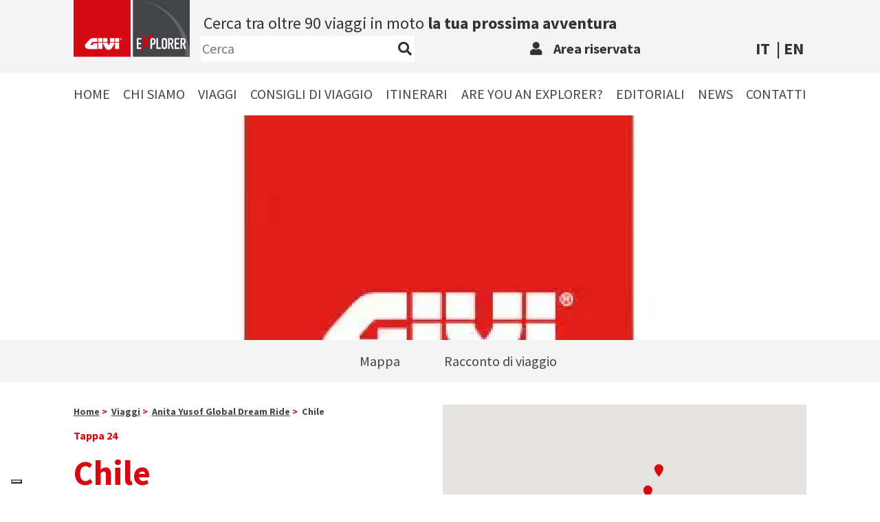

--- FILE ---
content_type: text/html; charset=UTF-8
request_url: https://www.giviexplorer.it/viaggi/anita-yusof-global-dream-ride-idv127/chile-idv151.html
body_size: 17586
content:
<!DOCTYPE html>
<html class="ltr chile-idv151class linguait" lang="it"
    dir="ltr">

<head>
    <meta charset="UTF-8">
    <meta http-equiv="X-UA-Compatible" content="ie=edge">

    <link rel="preload" href="https://www.giviexplorer.it/webfonts/SourceSansPro-Bold.woff2" as="font" type="font/woff2"
        crossorigin>
    <link rel="preload" href="https://www.giviexplorer.it/webfonts/SourceSansPro-Regular.woff2" as="font" type="font/woff2"
        crossorigin>
    <link rel="preload" href="https://www.giviexplorer.it/webfonts/SourceSansPro-Light.woff2" as="font" type="font/woff2"
        crossorigin>
    <link rel="preload" href="https://www.giviexplorer.it/webfonts/icomoon.woff" as="font" type="font/woff" crossorigin>

    <link rel="canonical" href="https://www.giviexplorer.it/viaggi/anita-yusof-global-dream-ride-idv127/chile-idv151.html" />
                                        <link rel="alternate" hreflang="it" href="https://www.giviexplorer.it/viaggi/anita-yusof-global-dream-ride-idv127/chile-idv151.html" />
                                                <link rel="alternate" hreflang="en" href="https://www.giviexplorer.com/tours/anita-yusof-global-dream-ride-idv127/chile-idv151.html" />
                        
    <!-- include metatags -->
    <title>Viaggio in moto in Cile | Anita Yusof</title>
<meta name="description" content="Anita Yusof continua il viaggio in moto in Cile attraverso la strada 701 e continuando tra laghi di sale, montagne vulcaniche, deserti, altipiani e lagune" />

<meta property="og:url" content="https://www.giviexplorer.it/viaggi/anita-yusof-global-dream-ride-idv127/chile-idv151.html" />
<meta property="og:type" content="website" />
<meta property="og:title" content="Viaggio in moto in Cile | Anita Yusof" />
<meta property="og:description" content="Anita Yusof continua il viaggio in moto in Cile attraverso la strada 701 e continuando tra laghi di sale, montagne vulcaniche, deserti, altipiani e lagune" />
<meta property="og:image" content="https://www.giviexplorer.it/images/logo.png" />
<meta property="og:image:width" content="1200" />
<meta property="og:image:height" content="630" />

    <!-- Mobile Specific Metas -->
    <meta name="viewport" content="width=device-width, initial-scale=1">
    <meta name="format-detection" content="telephone=no" />

    <!--meta name="robots" content="noindex,nofollow" /-->

    <!-- Favicon -->
    <!--link rel="manifest" href="https://www.giviexplorer.it/manifest.json" /-->
    <link rel="shortcut icon" sizes="64x64" href="https://www.giviexplorer.it/assets/icons/favicon.ico" type="image/x-icon" />
    <link rel="icon" sizes="64x64" href="https://www.giviexplorer.it/assets/icons/favicon.ico" type="image/x-icon" />

    <link rel="apple-touch-icon-precomposed" sizes="57x57" href="https://www.giviexplorer.it/assets/icons/apple-icon-57x57.png" />
    <link rel="apple-touch-icon-precomposed" sizes="60x60" href="https://www.giviexplorer.it/assets/icons/apple-icon-60x60.png" />
    <link rel="apple-touch-icon-precomposed" sizes="72x72" href="https://www.giviexplorer.it/assets/icons/apple-icon-72x72.png" />
    <link rel="apple-touch-icon-precomposed" sizes="76x76" href="https://www.giviexplorer.it/assets/icons/apple-icon-76x76.png" />
    <link rel="apple-touch-icon-precomposed" sizes="114x114"
        href="https://www.giviexplorer.it/assets/icons/apple-icon-114x114.png" />
    <link rel="apple-touch-icon-precomposed" sizes="120x120"
        href="https://www.giviexplorer.it/assets/icons/apple-icon-120x120.png" />
    <link rel="apple-touch-icon-precomposed" sizes="144x144"
        href="https://www.giviexplorer.it/assets/icons/apple-icon-144x144.png" />
    <link rel="apple-touch-icon-precomposed" sizes="152x152"
        href="https://www.giviexplorer.it/assets/icons/apple-icon-152x152.png" />
    <link rel="apple-touch-icon-precomposed" sizes="180x180"
        href="https://www.giviexplorer.it/assets/icons/apple-icon-180x180.png" />
    <link rel="icon" type="image/png" sizes="192x192"
        href="https://www.giviexplorer.it/assets/icons/android-icon-192x192.png" />
    <link rel="icon" type="image/png" sizes="32x32" href="https://www.giviexplorer.it/assets/icons/favicon-32x32.png" />
    <link rel="icon" type="image/png" sizes="96x96" href="https://www.giviexplorer.it/assets/icons/favicon-96x96.png" />
    <link rel="icon" type="image/png" sizes="16x16" href="https://www.giviexplorer.it/assets/icons/favicon-16x16.png" />
    <meta name="application-name" content="&nbsp;" />
    <meta name="msapplication-TileColor" content="#ffffff">
    <meta name="msapplication-TileImage" content="https://www.giviexplorer.it/assets/icons/ms-icon-144x144.png" />
    <meta name="msapplication-square70x70logo" content="https://www.giviexplorer.it/assets/icons/ms-icon-70x70.png" />
    <meta name="msapplication-square150x150logo" content="https://www.giviexplorer.it/assets/icons/ms-icon-150x150.png" />
    <meta name="msapplication-square310x310logo" content="https://www.giviexplorer.it/assets/icons/ms-icon-310x310.png" />
    <meta name="theme-color" content="#ffffff">

    <!-- LARAVEL TOKEN -->
    <meta name="csrf-token" content="7sL105L0BCYBxxRKAi5CMf8vrYqtRVlx2cZvMgMw" />

    <!-- CSS DIST -->

    <link href="https://www.giviexplorer.it/css/app.css?id=ebe3720cfd163416ae92a3903ddbdb27" rel="stylesheet">
    <!-- serviceWorker -->

    <script nonce="mIL5qQzamceHyHJNlzpKDzVcbxRHJqnQ">
        function getCookie(name) {
            var match = document.cookie.match(new RegExp('(^| )' + name + '=([^;]+)'));
            if (match) return match[2];
        }

        function grepArray(elems, callback, inv) {
            var ret = [];

            // Go through the array, only saving the items
            // that pass the validator function
            for (var i = 0, length = elems.length; i < length; i++) {
                if (!inv !== !callback(elems[i], i)) {
                    ret.push(elems[i]);
                }
            }

            return ret;
        }

        var categorycookieold = getCookie('categorycookie');
        var anycookies = 1;
        let categorycookieoldo = [];
        if (typeof categorycookieold !== 'undefined') {
            categorycookieoldo = JSON.parse(categorycookieold);
            anycookies = 0;
        }
    </script>
    

            <script nonce="mIL5qQzamceHyHJNlzpKDzVcbxRHJqnQ">
            window.dataLayer = window.dataLayer || [];

            function gtag() {
                dataLayer.push(arguments);
            }
            gtag('set', 'url_passthrough', true);

            let maketingcookie = true;
            let analyticscookie = true;

                             // analytics purpose ID
                    analyticscookie = false;
                                 // marketing purpose ID
                    maketingcookie = false;
                            

            if (!maketingcookie && !analyticscookie) {
                // Set default consent to 'denied' as a placeholder
                // Determine actual values based on your own requirements
                // No consent, neither for marketing nor for statistics cookies G100
                gtag('consent', 'default', {
                    'ad_storage': 'denied',
                    'analytics_storage': 'granted', // 20240226: passo comunque in modalità granted e vado ad anonimizzare l'utente
                    'ad_user_data': 'denied',
                    'ad_personalization': 'denied'
                });
                gtag('set', 'ads_data_redaction', true);
                console.log('G100');
            } else if (!maketingcookie && analyticscookie) {
                // consent to statistical, but not to marketing cookies G101
                gtag('consent', 'default', {
                    'ad_storage': 'denied',
                    'analytics_storage': 'granted',
                    'ad_user_data': 'denied',
                    'ad_personalization': 'denied'
                });
                gtag('set', 'ads_data_redaction', true);
                console.log('G101');
            } else if (maketingcookie && !analyticscookie) {
                // consent to marketing, but not to statistics cookies G110
                gtag('consent', 'default', {
                    'ad_storage': 'granted',
                    'analytics_storage': 'granted', // 20240226: passo comunque in modalità granted e vado ad anonimizzare l'utente
                    'ad_user_data': 'granted',
                    'ad_personalization': 'granted'
                });
                console.log('G110');
            } else if (maketingcookie && analyticscookie) {
                // consent to both marketing and statistics cookies G111
                gtag('consent', 'default', {
                    'ad_storage': 'granted',
                    'analytics_storage': 'granted',
                    'ad_user_data': 'granted',
                    'ad_personalization': 'granted'
                });
                console.log('G111');
            }
        </script>
        <!-- Global site tag (gtag.js) - Google Analytics -->
        <script async src="https://www.googletagmanager.com/gtag/js?id=UA-65953112-2"></script>
        <script nonce="mIL5qQzamceHyHJNlzpKDzVcbxRHJqnQ">
            window.dataLayer = window.dataLayer || [];

            function gtag() {
                dataLayer.push(arguments);
            }
            gtag('js', new Date());

                             // analytics purpose ID
                    gtag('config', 'UA-65953112-2', {
                        'anonymize_ip': true
                    });
                                    </script>
    

    <!-- Markup JSON-LD per il markup dei dati strutturati di Google. -->
    <script type='application/ld+json'>
        {
            "@context": "http://www.schema.org",
            "@type": "WebSite",
            "name": "GIVI S.P.A.",
            "url": "https://www.giviexplorer.it"
        }
    </script>
    
        
    <script type="application/ld+json">
        {
        "@context": "http://schema.org",
        "@type": "BreadcrumbList",
        "itemListElement": [{
        "@type": "ListItem",
        "position": 1,
            "item": {
                "@id": "https://www.giviexplorer.it",
                "name": "Home"
            }
        }
                                ,{
                  "@type": "ListItem",
                  "position": 1,
                  "item": {
                      "@type": "WebSite",
                      "@id": "https://www.giviexplorer.it/viaggi/",
                      "name": "Viaggi"
                  }
            }
                                    ,{
                  "@type": "ListItem",
                  "position": 2,
                  "item": {
                      "@type": "WebSite",
                      "@id": "https://www.giviexplorer.it/viaggi/anita-yusof-global-dream-ride-idv127/",
                      "name": "Anita Yusof Global Dream Ride Idv127"
                  }
            }
                                    ,{
                  "@type": "ListItem",
                  "position": 3,
                  "item": {
                      "@type": "WebSite",
                      "@id": "https://www.giviexplorer.it/viaggi/anita-yusof-global-dream-ride-idv127/chile-idv151.html",
                      "name": "Chile Idv151"
                  }
            }
                    ]
      }
    </script>

    

    
</head>


<body>
    
    <div id="targetResultQuery" data-modal=""
        data-tipo="" data-messaggio=""></div>
            <div id="torna_su">
            <i class="fas fa-arrow-circle-up"></i>
        </div>
        <div id="preload">
            <img decoding="async" alt="GIVI S.P.A." src="https://www.giviexplorer.it/images/logo.svg" class="logoPreload">
            <div class="lds-default">
                <div></div>
                <div></div>
                <div></div>
                <div></div>
                <div></div>
                <div></div>
                <div></div>
                <div></div>
                <div></div>
                <div></div>
                <div></div>
                <div></div>
            </div>
        </div>
    
    <header class="">
                    <!-- LOGO E MENU NAVIGAZIONE -->
<div class="testataiconelogo container-uhd bkg_bianco px-sm-0" id="head">
    <div class="row g-0 align-items-center bkg_xl-grigio_chiaro_cliente p-xl-0 px-4 py-2">
        <div class="col-xl-10 offset-xl-1 col-12">
            <div class="row g-0 align-items-center font-regular position-relative">
                <div class="col-12 font-bold d-xl-none d-block text-center">
                                            <a href="https://www.giviexplorer.it/registrazione.html" class="no-animate grigio_scuro_cliente">
                            <i class="fas fa-user me-3"></i><span class="fs-20">Area riservata</span>
                        </a>
                                                        </div>
                <div class="offset-xl-2 col-xl-10 col-12 d-flex flex-column py-3 ps-xl-2 pe-xl-0 px-0 fs-20 order-xl-1 order-3  d-xl-block d-none " id="searchHeaderbox">
                    <div class="bkg_xl-grigio_chiaro_cliente row align-items-center justify-content-between">

                        <div class=" d-xl-block d-none  redfloid fs-xl-23 fs-24 col-xxxl-auto col-12 pb-xl-0 pb-4 px-sm-3 px-0 text-xl-start text-center">Cerca tra oltre 90 viaggi in moto <b>la tua prossima avventura</b></div>

                        <form id="form-search" action="https://www.giviexplorer.it/search.html" method="get" class="searchHeader position-relative col-xl-auto w-xl-fit-content col-12">
<input autocomplete="off"  class="bkg_xl-bianco bkg_grigio_chiaro_cliente border-0 fs-20 py-1 pe-5 position-relative w-100 searchtext bkg_xl-bianco bkg_grigio_chiaro_cliente" type="text" name="q" placeholder="Cerca" />
<input type="hidden" name="send" value="Cerca" />
<i class="fas fa-search position-absolute end-0 top-50 translate-middle-y pe-3"></i>
</form>
                        <div class="col-auto font-bold d-xl-block d-none">
                                                            <a href="https://www.giviexplorer.it/registrazione.html" class="no-animate grigio_scuro_cliente">
                                    <i class="fas fa-user me-3"></i><span class="fs-20">Area riservata</span>
                                </a>
                                                                                </div>
                        <div class="col-auto d-xl-block d-none">
                            <div class="languageselector text-uppercase d-block font-bold fs-24">
                                                                                                            <span>it</span>
                                                                        <span class="px-1">|<span>                                                                                                            <a class="grigio_scuro_cliente" href="https://www.giviexplorer.com/tours/anita-yusof-global-dream-ride-idv127/chile-idv151.html">en</a>
                                                                                                                                    </div>
                        </div>
                    </div>
                    <div class="col-xl-2 col-6 position-xl-absolute start-0 top-0 pe-sm-2 d-xl-block d-none">
                                                <a href="https://www.giviexplorer.it">
                            <img loading="lazy" decoding="async" width="216" height="106" class="h-auto" src="https://www.giviexplorer.it/images/logo.svg" alt="GIVI logo"/>
                        </a>
                                            </div>
                </div>
                <div class="col-6 d-xl-none d-block order-xl-2 order-1 py-3 px-xl-0 px-0">
                                            <a href="https://www.giviexplorer.it">
                            <img loading="lazy" decoding="async" width="216" height="106" class="h-auto" src="https://www.giviexplorer.it/images/logo.svg" alt="GIVI logo"/>
                        </a>
                                    </div>
                <div class="col-6 d-xl-none d-flex align-items-center justify-content-end order-xl-3 order-2 py-3 px-xl-0 px-0">

                                            <span id="search-display" class="no-animate c-pointer d-xl-none d-block" href="#">
                            <i class="fs-30 fas fa-search ps-0 pe-3 grigio_scuro_cliente"></i>
                        </span>
                    
                    <div class="languageselector text-uppercase d-block font-bold fs-18">
                                                                                    <span>it</span>
                                                        <span class="px-1">|<span>                                                                                    <a class="grigio_scuro_cliente" href="https://www.giviexplorer.com/tours/anita-yusof-global-dream-ride-idv127/chile-idv151.html">en</a>
                                                                                                    </div>
                    <!--a class="no-animate c-pointer d-xl-none d-block" href="https://www.giviexplorer.it/contatti.html">
                        <i class="fs-30 far fa-info-circle float-end px-3 grigio_scuro_cliente"></i>
                    </a-->
                    <a id="menu-display" class="no-animate c-pointer d-xl-none d-block" href="#">
                        <i class="fs-30 far fa-bars float-end ps-3 grigio_scuro_cliente"></i>
                    </a>
                </div>
            </div>
        </div>
    </div>
    <nav class="nav-header-top w-100 d-xl-block d-none">
        <div class="row g-0 align-items-center font-regular">
            <div class="col-xl-10 offset-xl-1 col-12">
                <div class="row g-0 align-items-center font-regular position-relative">
                    <div class="offset-xxxl-2 col-xxxl-10 col-12 d-flex flex-column py-2 order-xxxl-2 order-3 fs-20 py-3">
                        <ul class="topul w-100 d-flex justify-content-xxxl-around justify-content-between m-0 p-0 text-uppercase">
                            <li class="">
                                                                <a href="https://www.giviexplorer.it">Home</a>
                                                            </li>
                                                            
                                                                                                            
                                                                        <li class="">
                                                                                <a class="toselect" href="https://www.giviexplorer.it/chi-siamo.html">Chi siamo</a>
                                                                            </li>
                                                                                            
                                                                        <li class="">
                                                                                <a class="toselect" href="https://www.giviexplorer.it/viaggi/">Viaggi</a>
                                                                            </li>
                                                                                            
                                                                        <li class="">
                                                                                <a class="toselect" href="https://www.giviexplorer.it/consigli-di-viaggio/">Consigli di viaggio</a>
                                                                            </li>
                                                                                            
                                                                        <li class="">
                                                                                <a class="toselect" href="https://www.giviexplorer.it/itinerari.html">Itinerari</a>
                                                                            </li>
                                                                                            
                                                                        <li class="">
                                                                                <a class="toselect" href="https://www.giviexplorer.it/are-you-an-explorer/">Are you an explorer?</a>
                                                                            </li>
                                                                                            
                                                                        <li class="">
                                                                                <a class="toselect" href="https://www.giviexplorer.it/editoriali/">Editoriali</a>
                                                                            </li>
                                                                                                                                <li class="">
                                                                                <a class="toselect" href="https://www.giviexplorer.it/editoriali/news-idet10/">News</a>
                                                                            </li>
                                                                                            
                                                                        <li class="">
                                                                                <a class="toselect" href="https://www.giviexplorer.it/contatti.html">Contatti</a>
                                                                            </li>
                                                                                    </ul>
                    </div>
                </div>
            </div>
        </div>
    </nav>
        <nav class="nav-header-bar w-100 d-xl-none d-block">
        <div class="row gx-1 align-items-center justify-content-center tabTripMobile">
                                            <div class="col-2 c-pointer">
                    <i title="Mappa" data-tabtrip="tabtrip-mappa" class="py-4 d-block tabtrip tabtripicon icon-mappa fs-40 text-center d-flex h-100 align-items-center justify-content-center"></i>
                </div>
                                                                                                                    <div class="col-2 c-pointer">
                    <i title="Racconto di viaggio" data-tabtrip="tabtrip-racconto-di-viaggio" class="py-4 d-block tabtrip tabtripicon icon-racconto-di-viaggio fs-40 text-center d-flex h-100 align-items-center justify-content-center"></i>
                </div>
                                                                                                                                                                    </div>
    </nav>
    </div>
<div class="d-xl-block d-none container-uhd exfluid p-0 header-frontendpagesdetailtrip bianco position-relative">
            <div class="row g-0 headerBottom">
                <div class="immagine-header frontendpagesdetailtrip">
                    <picture>
                        <source media="(min-width: 2200px)" srcset="https://www.giviexplorer.it/imagesC/statiche/2560x653xno-image.webp" />
                        <source media="(min-width: 2200px)" srcset="https://www.giviexplorer.it/imagesC/statiche/2560x653xno-image.png" />
                        <source media="(min-width: 1920px)" srcset="https://www.giviexplorer.it/imagesC/statiche/2200x561xno-image.webp" />
                        <source media="(min-width: 1920px)" srcset="https://www.giviexplorer.it/imagesC/statiche/2200x561xno-image.png" />
                        <source media="(min-width: 1200px)" srcset="https://www.giviexplorer.it/imagesC/statiche/1920x490xno-image.webp" />
                        <source media="(min-width: 1200px)" srcset="https://www.giviexplorer.it/imagesC/statiche/1920x490xno-image.png" />
                        <source media="(min-width: 992px)" srcset="https://www.giviexplorer.it/imagesC/statiche/1200x306xno-image.webp" />
                        <source media="(min-width: 992px)" srcset="https://www.giviexplorer.it/imagesC/statiche/1200x306xno-image.png" />
                        <source media="(min-width: 576px)" srcset="https://www.giviexplorer.it/imagesC/statiche/992x253xno-image.webp" />
                        <source media="(min-width: 576px)" srcset="https://www.giviexplorer.it/imagesC/statiche/992x253xno-image.png" />
                                                    <source srcset="https://www.giviexplorer.it/imagesC/statiche/576x147xno-image.webp" />
                                                                            <img decoding="async"  width="576" height="576" class="object-fit-cover-custom2" src="https://www.giviexplorer.it/imagesC/statiche/576x576xno-image.png" alt="" loading="lazy" />
                                            </picture>
                </div>
                                            </div>
        </div>
                    </header>

    <main >
        <div class="container-uhd bkg_grigio_chiaro_cliente d-xl-block d-none">
    <div class="row g-0">
        <div class="col-xl-10 offset-xl-1">
            <div class="row gx-2 tabstrip justify-content-center">
                                                        <div data-tabtrip="tabtrip-mappa" class="c-pointer fs-20 col-2 py-3 px-xxl-4 px-1 tabtrip d-flex align-items-center justify-content-center">Mappa</div>
                                                                                                                                                <div data-tabtrip="tabtrip-racconto-di-viaggio" class="c-pointer fs-20 col-2 py-3 px-xxl-4 px-1 tabtrip d-flex align-items-center justify-content-center">Racconto di viaggio</div>
                                                                                                                                                                                                            </div>
        </div>
    </div>
</div>















<div class="detailtripbody">
    <div class="clearfix py-3"></div>
    <div class="container-uhd px-0 pb-4" id="tabtrip-mappa">
    <div class="row g-0 px-xl-0 px-5">
        <div class="col-xl-10 offset-xl-1 mapTripContainer position-relative">
            <div class="row gx-2">
                <div class="col-xl-5">
                    <div class="fs-14 font-bold">
                        <a class="text-capitalize grigio_cliente text-decoration-underline" href="https://www.giviexplorer.it">home</a><span class="rosso_cliente">&nbsp;&gt;&nbsp;</span>
                                <a class="text-capitalize grigio_cliente text-decoration-underline" href="https://www.giviexplorer.it/viaggi/">viaggi</a><span class="rosso_cliente">&nbsp;&gt;&nbsp;</span>
                                <a class="text-capitalize grigio_cliente text-decoration-underline" href="https://www.giviexplorer.it/viaggi/anita-yusof-global-dream-ride-idv127/">Anita Yusof Global Dream Ride</a><span class="rosso_cliente">&nbsp;&gt;&nbsp;</span>
                                <span class="text-capitalize grigio_cliente">Chile</span>
            </div>
                    <div class="clearfix py-2"></div>
                                            <span
                            class="fs-xxl-18 fs-16 rosso_cliente font-bold lh-1 mb-4 d-block">Tappa 24</span>
                                        <h1 class="font-bold fs-xxxl-70 fs-xxl-70 fs-xl-50 fs-lg-45 fs-40 rosso_cliente lh-0-9">
                        Chile</h1>
                    <h2 class="fs-xxl-50 fs-xl-40 fs-32 my-4 lh-1">Da Ollague a Santiago</h2>

                    <div class="d-flex align-items-center">
                                                    <img loading="lazy" decoding="async" width="43" height="60"
                                class="h-auto pe-xl-3 pe-1"
                                src="https://www.giviexplorer.it/images/triptype_3.svg"
                                alt="Great Venture" />
                            <div
                                class="remindertipoviaggio fs-22 my-3 triptypeclass3">
                                Great Venture</div>
                                            </div>
                                        <p class="fs-xxl-20 fs-lg-18 fs-16">Precedentemente ero in dubbio se mi posso permettere di fare la famosa strada 701 da Uyuni al confine tra Bolivia e Chile dato che &egrave; un luuungo tratto off-road ma che offre spettacolari viste lungo la via. Comunque, dopo averci pensato a fondo, decido di provarci. Parto da Uyuni alle 7 e 40 del mattino. La vista &egrave; effettivamente spettacolare e lo sterrato non &egrave; estremo come pensavo. Beh, la parte pi&ugrave; dura deve ancora arrivare. Mi ci vogliono 4 ore per arrivare a Avaroa, la citt&agrave; di confine. Il confine &egrave; in mezzo al nulla. &Egrave; mezzogiorno e gli ufficiali di frontiera non ci sono. Devo aspettare per avere il mio timbro di uscita e per annullare il mio permesso. Poi, faccio circa 3km in terra di nessuno verso Ollague, Chile. Stampo il mio passaporto e ottengo il mio permesso. Non serve nessun pagamento o assicurazione obbligatoria per portare la mia moto in questo paese. Ma fanno un&rsquo;ispezione della mia GD dato che non &egrave; permesso importare animali e piante. L&rsquo;ufficiale gentile per&ograve; ci mette giusto due secondi a controllare la mia top case. In tutto, ci metto circa due ore a fare entrambi i confini.</p>
                </div>
                <div class="col-xl-6 offset-xl-1 position-relative">
                                            <div id="map" style="height: 40vw; width: 100%;"></div>
                                    </div>
            </div>
        </div>
    </div>
    </div>
            <div id="tabtrip-racconto-di-viaggio">
        <div class="container-uhd px-0 py-xl-4 py-4">
        <div class="row g-0 px-xl-0 px-5">
            <div class="col-xl-10 offset-xl-1 mapTripContainer position-relative">
                                        <div class="row gx-2">
    <div class="col-xl-12">
                                                    <p class="fs-xxl-20 fs-lg-18 fs-16 mb-0 ">Continuo verso Calama facendo la strada 21, passando un incredibile lago di sale e bellissime montagne vulcaniche. &Egrave; incredibile come i paesi del SA in cui sono stata siano cos&igrave; contrastanti nelle viste e nei paesaggi. Sono tutti unici e bellissimi. Non cos&igrave; la strada. &Egrave; peggio della strada 701 in Bolivia. Ci sono molti tratti di sabbia soffice e ghiaia non compattata che vanno in su e gi&ugrave;. Anche il vento &egrave; peggio qui. &Egrave; un enorme sollievo quando finalmente ritorno sull&rsquo;asfalto. Oohhh&hellip; amo le strade asfaltate, e chiunque le abbia fatte. In totale, faccio 450 km oggi su ripio &ndash; terra, ghiaia e sabbia soffice. Solo meno di un quarto della distanza coperta oggi &egrave; asfaltata. Il pi&ugrave; gran numero di km off-road in un giorno che abbia mai fatto!!!</p>
            </div>
</div>
                                </div>
        </div>
                    </div>
        <div class="container-uhd px-0 py-xl-4 py-4">
        <div class="row g-0 px-xl-0 px-5">
            <div class="col-xl-10 offset-xl-1 mapTripContainer position-relative">
                                        <div class="row gx-2">
    <div class="col-xl-12">
                                                    <p class="fs-xxl-20 fs-lg-18 fs-16 mb-0 ">La mia destinazione successiva in Chile &egrave; San Pedro de Atacama, che &egrave; a soli 110 km lungo la strada 23 da Calama. La strada &egrave; buona, ma c&rsquo;&egrave; un po&rsquo; di vento visto che sto attraversando un vasto deserto. Turisti da tutto il mondo vengono a San Pedro de Atacama non per la citt&agrave;: non c&rsquo;&egrave; niente in questo rustico paesino eccetto polvere. Ma i dintorni sono assolutamente spettacolari.
C&rsquo;&egrave; un sacco da vedere, il deserto, i geyser, le lagune, altipiani di sale, ecc. A causa delle mie finanze ristrette, riesco a visitare solo la Valle de la Luna. Non &egrave; distante dalla citt&agrave;. La vista &egrave; incredibile. Per tutto questo tempo, nel parlare del deserto, ci&ograve; che abbiamo in mente &egrave; sabbia, dune, forse una o due montagne spoglie. Ma qui potete vedere una catena montuosa, la Cordillera de la Sal, che &egrave; fatta di sale, e l&rsquo;incredibile formazione rocciosa che si &egrave; formata con l&rsquo;erosione del vento. Un&rsquo;altra creazione divina che mi lascia senza parole.</p>
            </div>
</div>
                                </div>
        </div>
                    </div>
        <div class="container-uhd px-0 py-xl-4 py-4">
        <div class="row g-0 px-xl-0 px-5">
            <div class="col-xl-10 offset-xl-1 mapTripContainer position-relative">
                                        <div class="row gx-2">
    <div class="col-xl-12">
                                                    <p class="fs-xxl-20 fs-lg-18 fs-16 mb-0 ">l Chile del nord &egrave; dominato dal deserto di Atacama, quindi &egrave; molto secco e ventoso. Pelle e labbra mi si stanno screpolando a causa del secco. Anche il burrocacao &egrave; inutile. Comunque dopo due giorni, lascio San Pedro de Atacama, ritorno verso Calama e poi vado a sud lungo la strada 25. Arrivo velocemente a Antofagasta, in meno di 4 ore (ma devo sopportare il fresco della mattina). Arrivata a Antofagasta, inizio a cercare un posto economico dove stare. Sfortunatamente, dopo aver sprecato 2 ore girando la citt&agrave;, la stanza pi&ugrave; economica che trovo costa USD35, moolto oltre il mio budget, quindi decido di continuare verso al prossima citt&agrave;, sperando che la mia fortuna cambi. Ma sono gi&agrave; le 2 e il vento soffia SUPER FORTE!!! Non ho mai affrontato venti cos&igrave;, neppure in Per&ugrave;. In lontananza vedo enooormi nuvole di sabbia spazzate via dal vento. Fa veramente paura e la mia povera GD sbanda senza speranze. La citt&agrave; successiva &egrave; a qualche centinaia di chilometri e intorno a me c&rsquo;&egrave; solo il nulla di deserto e sabbia.</p>
            </div>
</div>
                                </div>
        </div>
                    </div>
        <div class="container-uhd px-0 py-xl-4 py-4">
        <div class="row g-0 px-xl-0 px-5">
            <div class="col-xl-10 offset-xl-1 mapTripContainer position-relative">
                                        <div class="row gx-2">
    <div class="col-xl-12">
                                                    <p class="fs-xxl-20 fs-lg-18 fs-16 mb-0 ">Prego un sacco mentre procedo lenta tenendo saldamente il manubrio. Grazie a dio vedo un distributore Shell accanto all&rsquo;autostrada. Mi fermo e imploro il proprietario che mi lasci montare la mia tenda dietro la stazione di servizio. All&rsquo;inizio &egrave; riluttante, ma alla fine acconsente quando vede i miei occhi riempirsi di lacrime.
I giorni successivi non sono meno difficili. Da che sono entrata in Chile 6 giorni fa, quasi tutti i giorni ho delle sorprese. Lo sterrato, il vento pazzo, il prezzo alto di tutto&hellip;e adesso un&rsquo;altra sorpresa. Un paese che dicono sia tra i pi&ugrave; sviluppati e costosi in SA; ma le stazioni di servizio sono molto distanti. Passano centinaia di chilometri prima di trovarne una!!! Faccio un grande errore dal quale imparo bene e che non ripeter&ograve; mai pi&ugrave;. Non faccio benzina al distributore dove mi sono accampata la notte prima perch&eacute; non avevano pi&ugrave; la benzina pi&ugrave; economica. Avendo ancora un mezzo serbatoio pieno, chiedo al benzinaio dov&rsquo;&egrave; la stazione successiva. Lui parla velocemente e mi sembra di capire &ldquo;dos&rdquo;, &ldquo;tres&rdquo;. Quindi usando le dita indico 2 e poi 3 e lui annuisce.</p>
            </div>
</div>
                                </div>
        </div>
                    </div>
        <div class="container-uhd px-0 py-xl-4 py-4">
        <div class="row g-0 px-xl-0 px-5">
            <div class="col-xl-10 offset-xl-1 mapTripContainer position-relative">
                                        <div class="row gx-2">
    <div class="col-xl-12">
                                                    <p class="fs-xxl-20 fs-lg-18 fs-16 mb-0 ">Penso che sia a 23 km di distanza, quindi procedo. Dopo 50 km, nessuna stazione di servizio in vista. Controllo il GPS, e dice che ce n&rsquo;&egrave; una a 150 km di distanza. Mi inizio a preoccupare dato che non c&rsquo;&egrave; molta benzina rimasta nella mia GD. Chiedo alla gente del posto ma tutti mi danno risposte diverse. E ci&ograve; che mi spaventa di pi&ugrave; &egrave; che ieri la stazione di servizio segnata sul mio GPS era inesistente. E se anche quella che il mio GPS dice che &egrave; a 150 km non esistesse?
Finalmente, dopo 160 km in quasi tre ore andando pianissimo, eccola&hellip; la stazione di servizio. E GD &egrave; praticamente a secco. Ho fatto 450 km dall&rsquo;ultimo pieno. Ho stabilito un altro record. Fiuuuu&hellip;
Ma anche se rimanere quasi a secco fa paura, ho ottenuto un&rsquo;importante vittoria oggi quando raggiungo Mano Del Desierto. Questa scultura era sulla mia lista dei desideri da che ho iniziato a fare viaggi di avventura, ed &egrave; solo oggi che la raggiungo. Riesco pure a trovare l&rsquo;indicazione del Tropico del Capricorno.</p>
            </div>
</div>
                                </div>
        </div>
                    </div>
        <div class="container-uhd px-0 py-xl-4 py-4">
        <div class="row g-0 px-xl-0 px-5">
            <div class="col-xl-10 offset-xl-1 mapTripContainer position-relative">
                                        <div class="row gx-2">
    <div class="col-xl-12">
                                                    <p class="fs-xxl-20 fs-lg-18 fs-16 mb-0 ">I giorni successivi continuo a dirigermi a sud sulla strada 5, passando citt&agrave; come Chanaral, La Serena e Valparaiso. Il paesaggio del Chile &egrave; davvero unico. Sembra di stare su un pianeta diverso. Il vento &egrave; ancora forte in certi tratti, ma l&rsquo;azzurro fantastico dell&rsquo;Oceano Pacifico gi&ugrave; dalla scogliera compensa la difficolt&agrave; di dover lottare contro il vento. Mentre mi dirigo sempre pi&ugrave; a sud in Chile, vedo pi&ugrave; colori e pi&ugrave; cactus e cespugli nella pampa, rispetta alla sabbia, dune e montagne spoglie del nord del paese.
Le case nelle citt&agrave; pi&ugrave; grandi del Chile sono simili a quelle malesi. Le strade sono buone, ma le motociclette devono pagare pedaggio . Lungo la strada per Valparaiso, vedo i locali che sventolano bandiere bianche per attirare l&rsquo;attenzione delle persone per farle comprare il formaggio venduto sul ciglio della strada. Mi fermo 2 notti a Valparaiso e esploro la citt&agrave; vecchia che &egrave; gemellata con Malacca.</p>
            </div>
</div>
                                </div>
        </div>
                    </div>
        <div class="container-uhd px-0 py-xl-4 py-4">
        <div class="row g-0 px-xl-0 px-5">
            <div class="col-xl-10 offset-xl-1 mapTripContainer position-relative">
                                        <div class="row gx-2">
    <div class="col-xl-12">
                                                    <p class="fs-xxl-20 fs-lg-18 fs-16 mb-0 ">La mia ultima destinazione in Chile &egrave; Santiago. Vado diretta all&rsquo;ambasciata malese e ricevo un caloroso benvenuto da parte di Dato Dr Rameez, l&rsquo;ambasciatore, e il personale. C&rsquo;&egrave; tanto cibo buono malese, come nasi lemak con pollo rendang, rojak e altre prelibatezze. Dato Rameez mi invita a fermarmi a Malaysia House. Ci sto tre notti e riesco a spedire la mia moto per una revisione alla sede Yamaha locale e prendo il th&egrave; con le donne Perwakilan. Vorrei ringraziare Dato Rameez, la bellissima Datin Noor Zulaikha, l&rsquo;ambasciata malesiana a Santiago e Yamamotor Santiago per la loro ospitalit&agrave;.</p>
            </div>
</div>
                                </div>
        </div>
                    </div>
    </div>
                                        <div class="container-uhd px-0 pt-xl-4 pt-4" id="tabtrip-tappe">
    <div class="row g-0 position-relative px-xl-0 px-5">
        <picture>
            <source media="(min-width: 2200px)" srcset="https://www.giviexplorer.it/imagesW/statiche/2000x1125xhomepage-fascia-3-consigli.webp">
            <source media="(min-width: 2200px)" srcset="https://www.giviexplorer.it/imagesW/statiche/2000x1125xhomepage-fascia-3-consigli.jpg">
            <source media="(min-width: 1920px)" srcset="https://www.giviexplorer.it/imagesW/statiche/2000x1125xhomepage-fascia-3-consigli.webp">
            <source media="(min-width: 1920px)" srcset="https://www.giviexplorer.it/imagesW/statiche/2000x1125xhomepage-fascia-3-consigli.jpg">
            <source media="(min-width: 1200px)" srcset="https://www.giviexplorer.it/imagesW/statiche/1920x1080xhomepage-fascia-3-consigli.webp">
            <source media="(min-width: 1200px)" srcset="https://www.giviexplorer.it/imagesW/statiche/1920x1080xhomepage-fascia-3-consigli.jpg">
            <source media="(min-width: 992px)" srcset="https://www.giviexplorer.it/imagesW/statiche/1200x675xhomepage-fascia-3-consigli.webp">
            <source media="(min-width: 992px)" srcset="https://www.giviexplorer.it/imagesW/statiche/1200x675xhomepage-fascia-3-consigli.jpg">
            <source media="(min-width: 768px)" srcset="https://www.giviexplorer.it/imagesW/statiche/992x558xhomepage-fascia-3-consigli.webp">
            <source media="(min-width: 768px)" srcset="https://www.giviexplorer.it/imagesW/statiche/992x558xhomepage-fascia-3-consigli.jpg">
            <source media="(min-width: 576px)" srcset="https://www.giviexplorer.it/imagesW/statiche/768x768xhomepage-fascia-3-consigli.webp">
            <source media="(min-width: 576px)" srcset="https://www.giviexplorer.it/imagesW/statiche/768x768xhomepage-fascia-3-consigli.jpg">
            <source srcset="https://www.giviexplorer.it/imagesW/statiche/576x324xhomepage-fascia-3-consigli.webp">
            <img decoding="async" class="position-absolute top-0 start-0 end-0 bottom-0 obj-fit-cover h-100" src="https://www.giviexplorer.it/imagesW/statiche/576x324xhomepage-fascia-3-consigli.jpg" alt="Last Givi Adventure" loading="lazy" width="1920" height="1080">
        </picture>
        <div class="col-xl-10 offset-xl-1">
            <div class="row g-0 position-relative">
                <div class="position-relative col-xl-6 offset-xl-3 fs-xxxl-70 fs-xxl-70 fs-xl-50 fs-40 bianco lh-0-9 text-center my-5">Scopri le altre tappe
                </div>

                <div class="position-relative col-3 d-xl-flex d-none align-items-center justify-content-end">
                    <a href="https://www.giviexplorer.it/viaggi/anita-yusof-global-dream-ride-idv127/" class="d-inline-block btn-white-red px-4 py-3 fs-20 col-auto">SCOPRI IL PROGETTO DI VIAGGIO</a>
                </div>
            </div>
        </div>
        <div class="clearfix col-xl-12"></div>
        <div class="col-xl-12 tappeTripContainer position-relative pb-4">
            <div class="swiper-container swiper7m col-md-10 offset-md-1">
                <div class="swiper-wrapper pb-4 ">
                                                                <style>
    .bkg_triptypeclass5 {
        background-color: #FFF !important; !important;
        color: #424448 !important;
    }
    .triptypeclass5 {
        color: #FFF !important;
        background-color: #d60812 !important;
    }
</style>
<div class="swiper-slide  text-center blocco-previewviaggio squarebox">
    <a href="https://www.giviexplorer.it/viaggi/anita-yusof-global-dream-ride-idv127/usa-bishop-death-valley-national-park-idv134.html" class="square-content bkg_triptypeclass5">
        <div class="position-absolute h-50 w-100 start-0 top-0">
            <picture>
                <source srcset="https://www.giviexplorer.it/imagesW/statiche/613x306xno-image.webp" />
                <img decoding="async" width="613" height="306" class="object-fit-cover-custom2" src="https://www.giviexplorer.it/imagesW/statiche/613x306xno-image.png" alt="" loading="lazy" />
            </picture>
        </div>
        <div class="position-absolute h-50 w-100 start-0 bottom-0 p-xxxl-5 p-4">
                            <span class="fs-xxl-18 fs-16 rosso_cliente font-bold lh-1 mt-xl-0 mt-3 d-inline-block">Tappa 7</span>
                <h3 class="lh-1 fs-xxxl-30 fs-xl-28 fs-lg-24 fs-md-26 fs-sm-24 fs-22 font-bold mt-xxl-1 mt-1 text-center">Usa: Bishop – Death Valley National Park</h3>
                                    <p class="d-xl-block d-none lh-1-2 fs-xxl-20 fs-lg-13 fs-md-18 fs-sm-16 fs-16 mt-3 text-start">Bishop, Death Valley National Park</p>
            <p class="d-xl-none d-block lh-1-2 fs-xxl-20 fs-lg-18 fs-md-18 fs-sm-16 fs-14 mt-3 text-start">Bishop, Death Valley National Park</p>
                    </div>
        <div class="rounded-circle-50 rounded-circle position-absolute start-50 top-50 translate-middle fs-40 circleplus d-flex align-items-center justify-content-center triptypeclass5">+</div>
    </a>
</div>
                                            <style>
    .bkg_triptypeclass5 {
        background-color: #FFF !important; !important;
        color: #424448 !important;
    }
    .triptypeclass5 {
        color: #FFF !important;
        background-color: #d60812 !important;
    }
</style>
<div class="swiper-slide  text-center blocco-previewviaggio squarebox">
    <a href="https://www.giviexplorer.it/viaggi/anita-yusof-global-dream-ride-idv127/usa-death-valley-national-park-zion-national-park-idv135.html" class="square-content bkg_triptypeclass5">
        <div class="position-absolute h-50 w-100 start-0 top-0">
            <picture>
                <source srcset="https://www.giviexplorer.it/imagesW/statiche/613x306xno-image.webp" />
                <img decoding="async" width="613" height="306" class="object-fit-cover-custom2" src="https://www.giviexplorer.it/imagesW/statiche/613x306xno-image.png" alt="" loading="lazy" />
            </picture>
        </div>
        <div class="position-absolute h-50 w-100 start-0 bottom-0 p-xxxl-5 p-4">
                            <span class="fs-xxl-18 fs-16 rosso_cliente font-bold lh-1 mt-xl-0 mt-3 d-inline-block">Tappa 8</span>
                <h3 class="lh-1 fs-xxxl-30 fs-xl-28 fs-lg-24 fs-md-26 fs-sm-24 fs-22 font-bold mt-xxl-1 mt-1 text-center">Usa: Death Valley National Park – Zion National Park</h3>
                                    <p class="d-xl-block d-none lh-1-2 fs-xxl-20 fs-lg-13 fs-md-18 fs-sm-16 fs-16 mt-3 text-start">Death Valley National Park, Zion National Park</p>
            <p class="d-xl-none d-block lh-1-2 fs-xxl-20 fs-lg-18 fs-md-18 fs-sm-16 fs-14 mt-3 text-start">Death Valley National Park, Zion National Park</p>
                    </div>
        <div class="rounded-circle-50 rounded-circle position-absolute start-50 top-50 translate-middle fs-40 circleplus d-flex align-items-center justify-content-center triptypeclass5">+</div>
    </a>
</div>
                                            <style>
    .bkg_triptypeclass5 {
        background-color: #FFF !important; !important;
        color: #424448 !important;
    }
    .triptypeclass5 {
        color: #FFF !important;
        background-color: #d60812 !important;
    }
</style>
<div class="swiper-slide  text-center blocco-previewviaggio squarebox">
    <a href="https://www.giviexplorer.it/viaggi/anita-yusof-global-dream-ride-idv127/usa-zion-national-park-grand-canyon-national-park-idv136.html" class="square-content bkg_triptypeclass5">
        <div class="position-absolute h-50 w-100 start-0 top-0">
            <picture>
                <source srcset="https://www.giviexplorer.it/imagesW/statiche/613x306xno-image.webp" />
                <img decoding="async" width="613" height="306" class="object-fit-cover-custom2" src="https://www.giviexplorer.it/imagesW/statiche/613x306xno-image.png" alt="" loading="lazy" />
            </picture>
        </div>
        <div class="position-absolute h-50 w-100 start-0 bottom-0 p-xxxl-5 p-4">
                            <span class="fs-xxl-18 fs-16 rosso_cliente font-bold lh-1 mt-xl-0 mt-3 d-inline-block">Tappa 9</span>
                <h3 class="lh-1 fs-xxxl-30 fs-xl-28 fs-lg-24 fs-md-26 fs-sm-24 fs-22 font-bold mt-xxl-1 mt-1 text-center">Usa: Zion National Park – Grand Canyon National Park</h3>
                                    <p class="d-xl-block d-none lh-1-2 fs-xxl-20 fs-lg-13 fs-md-18 fs-sm-16 fs-16 mt-3 text-start">Zion National Park, Grand Canyon National Park</p>
            <p class="d-xl-none d-block lh-1-2 fs-xxl-20 fs-lg-18 fs-md-18 fs-sm-16 fs-14 mt-3 text-start">Zion National Park, Grand Canyon National Park</p>
                    </div>
        <div class="rounded-circle-50 rounded-circle position-absolute start-50 top-50 translate-middle fs-40 circleplus d-flex align-items-center justify-content-center triptypeclass5">+</div>
    </a>
</div>
                                            <style>
    .bkg_triptypeclass5 {
        background-color: #FFF !important; !important;
        color: #424448 !important;
    }
    .triptypeclass5 {
        color: #FFF !important;
        background-color: #d60812 !important;
    }
</style>
<div class="swiper-slide  text-center blocco-previewviaggio squarebox">
    <a href="https://www.giviexplorer.it/viaggi/anita-yusof-global-dream-ride-idv127/usa-grand-canyon-national-park-las-vegas-idv137.html" class="square-content bkg_triptypeclass5">
        <div class="position-absolute h-50 w-100 start-0 top-0">
            <picture>
                <source srcset="https://www.giviexplorer.it/imagesW/statiche/613x306xno-image.webp" />
                <img decoding="async" width="613" height="306" class="object-fit-cover-custom2" src="https://www.giviexplorer.it/imagesW/statiche/613x306xno-image.png" alt="" loading="lazy" />
            </picture>
        </div>
        <div class="position-absolute h-50 w-100 start-0 bottom-0 p-xxxl-5 p-4">
                            <span class="fs-xxl-18 fs-16 rosso_cliente font-bold lh-1 mt-xl-0 mt-3 d-inline-block">Tappa 10</span>
                <h3 class="lh-1 fs-xxxl-30 fs-xl-28 fs-lg-24 fs-md-26 fs-sm-24 fs-22 font-bold mt-xxl-1 mt-1 text-center">Usa: Grand Canyon National Park – Las Vegas</h3>
                                    <p class="d-xl-block d-none lh-1-2 fs-xxl-20 fs-lg-13 fs-md-18 fs-sm-16 fs-16 mt-3 text-start">Grand Canyon National Park, Las Vegas</p>
            <p class="d-xl-none d-block lh-1-2 fs-xxl-20 fs-lg-18 fs-md-18 fs-sm-16 fs-14 mt-3 text-start">Grand Canyon National Park, Las Vegas</p>
                    </div>
        <div class="rounded-circle-50 rounded-circle position-absolute start-50 top-50 translate-middle fs-40 circleplus d-flex align-items-center justify-content-center triptypeclass5">+</div>
    </a>
</div>
                                            <style>
    .bkg_triptypeclass5 {
        background-color: #FFF !important; !important;
        color: #424448 !important;
    }
    .triptypeclass5 {
        color: #FFF !important;
        background-color: #d60812 !important;
    }
</style>
<div class="swiper-slide  text-center blocco-previewviaggio squarebox">
    <a href="https://www.giviexplorer.it/viaggi/anita-yusof-global-dream-ride-idv127/el-salvador-idv142.html" class="square-content bkg_triptypeclass5">
        <div class="position-absolute h-50 w-100 start-0 top-0">
            <picture>
                <source srcset="https://www.giviexplorer.it/imagesW/statiche/613x306xno-image.webp" />
                <img decoding="async" width="613" height="306" class="object-fit-cover-custom2" src="https://www.giviexplorer.it/imagesW/statiche/613x306xno-image.png" alt="" loading="lazy" />
            </picture>
        </div>
        <div class="position-absolute h-50 w-100 start-0 bottom-0 p-xxxl-5 p-4">
                            <span class="fs-xxl-18 fs-16 rosso_cliente font-bold lh-1 mt-xl-0 mt-3 d-inline-block">Tappa 15</span>
                <h3 class="lh-1 fs-xxxl-30 fs-xl-28 fs-lg-24 fs-md-26 fs-sm-24 fs-22 font-bold mt-xxl-1 mt-1 text-center">El Salvador</h3>
                                    <p class="d-xl-block d-none lh-1-2 fs-xxl-20 fs-lg-13 fs-md-18 fs-sm-16 fs-16 mt-3 text-start">Dal Guatemala a El Salvador.</p>
            <p class="d-xl-none d-block lh-1-2 fs-xxl-20 fs-lg-18 fs-md-18 fs-sm-16 fs-14 mt-3 text-start">Dal Guatemala a El Salvador.</p>
                    </div>
        <div class="rounded-circle-50 rounded-circle position-absolute start-50 top-50 translate-middle fs-40 circleplus d-flex align-items-center justify-content-center triptypeclass5">+</div>
    </a>
</div>
                                            <style>
    .bkg_triptypeclass5 {
        background-color: #FFF !important; !important;
        color: #424448 !important;
    }
    .triptypeclass5 {
        color: #FFF !important;
        background-color: #d60812 !important;
    }
</style>
<div class="swiper-slide  text-center blocco-previewviaggio squarebox">
    <a href="https://www.giviexplorer.it/viaggi/anita-yusof-global-dream-ride-idv127/honduras-idv143.html" class="square-content bkg_triptypeclass5">
        <div class="position-absolute h-50 w-100 start-0 top-0">
            <picture>
                <source srcset="https://www.giviexplorer.it/imagesW/statiche/613x306xno-image.webp" />
                <img decoding="async" width="613" height="306" class="object-fit-cover-custom2" src="https://www.giviexplorer.it/imagesW/statiche/613x306xno-image.png" alt="" loading="lazy" />
            </picture>
        </div>
        <div class="position-absolute h-50 w-100 start-0 bottom-0 p-xxxl-5 p-4">
                            <span class="fs-xxl-18 fs-16 rosso_cliente font-bold lh-1 mt-xl-0 mt-3 d-inline-block">Tappa 16</span>
                <h3 class="lh-1 fs-xxxl-30 fs-xl-28 fs-lg-24 fs-md-26 fs-sm-24 fs-22 font-bold mt-xxl-1 mt-1 text-center">Honduras</h3>
                                    <p class="d-xl-block d-none lh-1-2 fs-xxl-20 fs-lg-13 fs-md-18 fs-sm-16 fs-16 mt-3 text-start">Da El Salvador all&#39;Honduras</p>
            <p class="d-xl-none d-block lh-1-2 fs-xxl-20 fs-lg-18 fs-md-18 fs-sm-16 fs-14 mt-3 text-start">Da El Salvador all&#39;Honduras</p>
                    </div>
        <div class="rounded-circle-50 rounded-circle position-absolute start-50 top-50 translate-middle fs-40 circleplus d-flex align-items-center justify-content-center triptypeclass5">+</div>
    </a>
</div>
                                            <style>
    .bkg_triptypeclass5 {
        background-color: #FFF !important; !important;
        color: #424448 !important;
    }
    .triptypeclass5 {
        color: #FFF !important;
        background-color: #d60812 !important;
    }
</style>
<div class="swiper-slide  text-center blocco-previewviaggio squarebox">
    <a href="https://www.giviexplorer.it/viaggi/anita-yusof-global-dream-ride-idv127/costa-rica-idv145.html" class="square-content bkg_triptypeclass5">
        <div class="position-absolute h-50 w-100 start-0 top-0">
            <picture>
                <source srcset="https://www.giviexplorer.it/imagesW/statiche/613x306xno-image.webp" />
                <img decoding="async" width="613" height="306" class="object-fit-cover-custom2" src="https://www.giviexplorer.it/imagesW/statiche/613x306xno-image.png" alt="" loading="lazy" />
            </picture>
        </div>
        <div class="position-absolute h-50 w-100 start-0 bottom-0 p-xxxl-5 p-4">
                            <span class="fs-xxl-18 fs-16 rosso_cliente font-bold lh-1 mt-xl-0 mt-3 d-inline-block">Tappa 18</span>
                <h3 class="lh-1 fs-xxxl-30 fs-xl-28 fs-lg-24 fs-md-26 fs-sm-24 fs-22 font-bold mt-xxl-1 mt-1 text-center">Costa Rica</h3>
                                    <p class="d-xl-block d-none lh-1-2 fs-xxl-20 fs-lg-13 fs-md-18 fs-sm-16 fs-16 mt-3 text-start">Dal Nicaragua al Costa Rica</p>
            <p class="d-xl-none d-block lh-1-2 fs-xxl-20 fs-lg-18 fs-md-18 fs-sm-16 fs-14 mt-3 text-start">Dal Nicaragua al Costa Rica</p>
                    </div>
        <div class="rounded-circle-50 rounded-circle position-absolute start-50 top-50 translate-middle fs-40 circleplus d-flex align-items-center justify-content-center triptypeclass5">+</div>
    </a>
</div>
                                            <style>
    .bkg_triptypeclass5 {
        background-color: #FFF !important; !important;
        color: #424448 !important;
    }
    .triptypeclass5 {
        color: #FFF !important;
        background-color: #d60812 !important;
    }
</style>
<div class="swiper-slide  text-center blocco-previewviaggio squarebox">
    <a href="https://www.giviexplorer.it/viaggi/anita-yusof-global-dream-ride-idv127/da-usa-a-canada-idv128.html" class="square-content bkg_triptypeclass5">
        <div class="position-absolute h-50 w-100 start-0 top-0">
            <picture>
                <source srcset="https://www.giviexplorer.it/imagesW/statiche/613x306xno-image.webp" />
                <img decoding="async" width="613" height="306" class="object-fit-cover-custom2" src="https://www.giviexplorer.it/imagesW/statiche/613x306xno-image.png" alt="" loading="lazy" />
            </picture>
        </div>
        <div class="position-absolute h-50 w-100 start-0 bottom-0 p-xxxl-5 p-4">
                            <span class="fs-xxl-18 fs-16 rosso_cliente font-bold lh-1 mt-xl-0 mt-3 d-inline-block">Tappa 1</span>
                <h3 class="lh-1 fs-xxxl-30 fs-xl-28 fs-lg-24 fs-md-26 fs-sm-24 fs-22 font-bold mt-xxl-1 mt-1 text-center">Da Usa a Canada</h3>
                                    <p class="d-xl-block d-none lh-1-2 fs-xxl-20 fs-lg-13 fs-md-18 fs-sm-16 fs-16 mt-3 text-start">Seattle, Ashcroft, Prince George e Smithers</p>
            <p class="d-xl-none d-block lh-1-2 fs-xxl-20 fs-lg-18 fs-md-18 fs-sm-16 fs-14 mt-3 text-start">Seattle, Ashcroft, Prince George e Smithers</p>
                    </div>
        <div class="rounded-circle-50 rounded-circle position-absolute start-50 top-50 translate-middle fs-40 circleplus d-flex align-items-center justify-content-center triptypeclass5">+</div>
    </a>
</div>
                                            <style>
    .bkg_triptypeclass5 {
        background-color: #FFF !important; !important;
        color: #424448 !important;
    }
    .triptypeclass5 {
        color: #FFF !important;
        background-color: #d60812 !important;
    }
</style>
<div class="swiper-slide  text-center blocco-previewviaggio squarebox">
    <a href="https://www.giviexplorer.it/viaggi/anita-yusof-global-dream-ride-idv127/usa-seattle-eureka-idv132.html" class="square-content bkg_triptypeclass5">
        <div class="position-absolute h-50 w-100 start-0 top-0">
            <picture>
                <source srcset="https://www.giviexplorer.it/imagesW/statiche/613x306xno-image.webp" />
                <img decoding="async" width="613" height="306" class="object-fit-cover-custom2" src="https://www.giviexplorer.it/imagesW/statiche/613x306xno-image.png" alt="" loading="lazy" />
            </picture>
        </div>
        <div class="position-absolute h-50 w-100 start-0 bottom-0 p-xxxl-5 p-4">
                            <span class="fs-xxl-18 fs-16 rosso_cliente font-bold lh-1 mt-xl-0 mt-3 d-inline-block">Tappa 5</span>
                <h3 class="lh-1 fs-xxxl-30 fs-xl-28 fs-lg-24 fs-md-26 fs-sm-24 fs-22 font-bold mt-xxl-1 mt-1 text-center">Usa: Seattle – Eurekaa</h3>
                                    <p class="d-xl-block d-none lh-1-2 fs-xxl-20 fs-lg-13 fs-md-18 fs-sm-16 fs-16 mt-3 text-start">Seattle, Portland, Reedsport, Eureka</p>
            <p class="d-xl-none d-block lh-1-2 fs-xxl-20 fs-lg-18 fs-md-18 fs-sm-16 fs-14 mt-3 text-start">Seattle, Portland, Reedsport, Eureka</p>
                    </div>
        <div class="rounded-circle-50 rounded-circle position-absolute start-50 top-50 translate-middle fs-40 circleplus d-flex align-items-center justify-content-center triptypeclass5">+</div>
    </a>
</div>
                                            <style>
    .bkg_triptypeclass5 {
        background-color: #FFF !important; !important;
        color: #424448 !important;
    }
    .triptypeclass5 {
        color: #FFF !important;
        background-color: #d60812 !important;
    }
</style>
<div class="swiper-slide  text-center blocco-previewviaggio squarebox">
    <a href="https://www.giviexplorer.it/viaggi/anita-yusof-global-dream-ride-idv127/usa-eureka-bishop-idv133.html" class="square-content bkg_triptypeclass5">
        <div class="position-absolute h-50 w-100 start-0 top-0">
            <picture>
                <source srcset="https://www.giviexplorer.it/imagesW/statiche/613x306xno-image.webp" />
                <img decoding="async" width="613" height="306" class="object-fit-cover-custom2" src="https://www.giviexplorer.it/imagesW/statiche/613x306xno-image.png" alt="" loading="lazy" />
            </picture>
        </div>
        <div class="position-absolute h-50 w-100 start-0 bottom-0 p-xxxl-5 p-4">
                            <span class="fs-xxl-18 fs-16 rosso_cliente font-bold lh-1 mt-xl-0 mt-3 d-inline-block">Tappa 6</span>
                <h3 class="lh-1 fs-xxxl-30 fs-xl-28 fs-lg-24 fs-md-26 fs-sm-24 fs-22 font-bold mt-xxl-1 mt-1 text-center">Usa: Eureka – Bishop</h3>
                                    <p class="d-xl-block d-none lh-1-2 fs-xxl-20 fs-lg-13 fs-md-18 fs-sm-16 fs-16 mt-3 text-start">Eureka, Mendocino, Lake Tahoe, Bishop</p>
            <p class="d-xl-none d-block lh-1-2 fs-xxl-20 fs-lg-18 fs-md-18 fs-sm-16 fs-14 mt-3 text-start">Eureka, Mendocino, Lake Tahoe, Bishop</p>
                    </div>
        <div class="rounded-circle-50 rounded-circle position-absolute start-50 top-50 translate-middle fs-40 circleplus d-flex align-items-center justify-content-center triptypeclass5">+</div>
    </a>
</div>
                                            <style>
    .bkg_triptypeclass5 {
        background-color: #FFF !important; !important;
        color: #424448 !important;
    }
    .triptypeclass5 {
        color: #FFF !important;
        background-color: #d60812 !important;
    }
</style>
<div class="swiper-slide  text-center blocco-previewviaggio squarebox">
    <a href="https://www.giviexplorer.it/viaggi/anita-yusof-global-dream-ride-idv127/usa-las-vegas-temecula-oceanside-san-diego-idv138.html" class="square-content bkg_triptypeclass5">
        <div class="position-absolute h-50 w-100 start-0 top-0">
            <picture>
                <source srcset="https://www.giviexplorer.it/imagesW/statiche/613x306xno-image.webp" />
                <img decoding="async" width="613" height="306" class="object-fit-cover-custom2" src="https://www.giviexplorer.it/imagesW/statiche/613x306xno-image.png" alt="" loading="lazy" />
            </picture>
        </div>
        <div class="position-absolute h-50 w-100 start-0 bottom-0 p-xxxl-5 p-4">
                            <span class="fs-xxl-18 fs-16 rosso_cliente font-bold lh-1 mt-xl-0 mt-3 d-inline-block">Tappa 11</span>
                <h3 class="lh-1 fs-xxxl-30 fs-xl-28 fs-lg-24 fs-md-26 fs-sm-24 fs-22 font-bold mt-xxl-1 mt-1 text-center">Usa: Las Vegas – Temecula – Oceanside – San Diego</h3>
                                    <p class="d-xl-block d-none lh-1-2 fs-xxl-20 fs-lg-13 fs-md-18 fs-sm-16 fs-16 mt-3 text-start">Las Vegas, Temecula, Oceanside, San Diego</p>
            <p class="d-xl-none d-block lh-1-2 fs-xxl-20 fs-lg-18 fs-md-18 fs-sm-16 fs-14 mt-3 text-start">Las Vegas, Temecula, Oceanside, San Diego</p>
                    </div>
        <div class="rounded-circle-50 rounded-circle position-absolute start-50 top-50 translate-middle fs-40 circleplus d-flex align-items-center justify-content-center triptypeclass5">+</div>
    </a>
</div>
                                            <style>
    .bkg_triptypeclass5 {
        background-color: #FFF !important; !important;
        color: #424448 !important;
    }
    .triptypeclass5 {
        color: #FFF !important;
        background-color: #d60812 !important;
    }
</style>
<div class="swiper-slide  text-center blocco-previewviaggio squarebox">
    <a href="https://www.giviexplorer.it/viaggi/anita-yusof-global-dream-ride-idv127/guatemala-idv141.html" class="square-content bkg_triptypeclass5">
        <div class="position-absolute h-50 w-100 start-0 top-0">
            <picture>
                <source srcset="https://www.giviexplorer.it/imagesW/statiche/613x306xno-image.webp" />
                <img decoding="async" width="613" height="306" class="object-fit-cover-custom2" src="https://www.giviexplorer.it/imagesW/statiche/613x306xno-image.png" alt="" loading="lazy" />
            </picture>
        </div>
        <div class="position-absolute h-50 w-100 start-0 bottom-0 p-xxxl-5 p-4">
                            <span class="fs-xxl-18 fs-16 rosso_cliente font-bold lh-1 mt-xl-0 mt-3 d-inline-block">Tappa 14</span>
                <h3 class="lh-1 fs-xxxl-30 fs-xl-28 fs-lg-24 fs-md-26 fs-sm-24 fs-22 font-bold mt-xxl-1 mt-1 text-center">Guatemala</h3>
                                    <p class="d-xl-block d-none lh-1-2 fs-xxl-20 fs-lg-13 fs-md-18 fs-sm-16 fs-16 mt-3 text-start">Dal Messico al Guatemala</p>
            <p class="d-xl-none d-block lh-1-2 fs-xxl-20 fs-lg-18 fs-md-18 fs-sm-16 fs-14 mt-3 text-start">Dal Messico al Guatemala</p>
                    </div>
        <div class="rounded-circle-50 rounded-circle position-absolute start-50 top-50 translate-middle fs-40 circleplus d-flex align-items-center justify-content-center triptypeclass5">+</div>
    </a>
</div>
                                            <style>
    .bkg_triptypeclass5 {
        background-color: #FFF !important; !important;
        color: #424448 !important;
    }
    .triptypeclass5 {
        color: #FFF !important;
        background-color: #d60812 !important;
    }
</style>
<div class="swiper-slide  text-center blocco-previewviaggio squarebox">
    <a href="https://www.giviexplorer.it/viaggi/anita-yusof-global-dream-ride-idv127/nicaragua-idv144.html" class="square-content bkg_triptypeclass5">
        <div class="position-absolute h-50 w-100 start-0 top-0">
            <picture>
                <source srcset="https://www.giviexplorer.it/imagesW/statiche/613x306xno-image.webp" />
                <img decoding="async" width="613" height="306" class="object-fit-cover-custom2" src="https://www.giviexplorer.it/imagesW/statiche/613x306xno-image.png" alt="" loading="lazy" />
            </picture>
        </div>
        <div class="position-absolute h-50 w-100 start-0 bottom-0 p-xxxl-5 p-4">
                            <span class="fs-xxl-18 fs-16 rosso_cliente font-bold lh-1 mt-xl-0 mt-3 d-inline-block">Tappa 17</span>
                <h3 class="lh-1 fs-xxxl-30 fs-xl-28 fs-lg-24 fs-md-26 fs-sm-24 fs-22 font-bold mt-xxl-1 mt-1 text-center">Nicaragua</h3>
                                    <p class="d-xl-block d-none lh-1-2 fs-xxl-20 fs-lg-13 fs-md-18 fs-sm-16 fs-16 mt-3 text-start">Dall&#39;Honduras al Nicaragua</p>
            <p class="d-xl-none d-block lh-1-2 fs-xxl-20 fs-lg-18 fs-md-18 fs-sm-16 fs-14 mt-3 text-start">Dall&#39;Honduras al Nicaragua</p>
                    </div>
        <div class="rounded-circle-50 rounded-circle position-absolute start-50 top-50 translate-middle fs-40 circleplus d-flex align-items-center justify-content-center triptypeclass5">+</div>
    </a>
</div>
                                            <style>
    .bkg_triptypeclass5 {
        background-color: #FFF !important; !important;
        color: #424448 !important;
    }
    .triptypeclass5 {
        color: #FFF !important;
        background-color: #d60812 !important;
    }
</style>
<div class="swiper-slide  text-center blocco-previewviaggio squarebox">
    <a href="https://www.giviexplorer.it/viaggi/anita-yusof-global-dream-ride-idv127/ecuador-idv148.html" class="square-content bkg_triptypeclass5">
        <div class="position-absolute h-50 w-100 start-0 top-0">
            <picture>
                <source srcset="https://www.giviexplorer.it/imagesW/statiche/613x306xno-image.webp" />
                <img decoding="async" width="613" height="306" class="object-fit-cover-custom2" src="https://www.giviexplorer.it/imagesW/statiche/613x306xno-image.png" alt="" loading="lazy" />
            </picture>
        </div>
        <div class="position-absolute h-50 w-100 start-0 bottom-0 p-xxxl-5 p-4">
                            <span class="fs-xxl-18 fs-16 rosso_cliente font-bold lh-1 mt-xl-0 mt-3 d-inline-block">Tappa 21</span>
                <h3 class="lh-1 fs-xxxl-30 fs-xl-28 fs-lg-24 fs-md-26 fs-sm-24 fs-22 font-bold mt-xxl-1 mt-1 text-center">Ecuador</h3>
                                    <p class="d-xl-block d-none lh-1-2 fs-xxl-20 fs-lg-13 fs-md-18 fs-sm-16 fs-16 mt-3 text-start">Da Otavolo to Machal</p>
            <p class="d-xl-none d-block lh-1-2 fs-xxl-20 fs-lg-18 fs-md-18 fs-sm-16 fs-14 mt-3 text-start">Da Otavolo to Machal</p>
                    </div>
        <div class="rounded-circle-50 rounded-circle position-absolute start-50 top-50 translate-middle fs-40 circleplus d-flex align-items-center justify-content-center triptypeclass5">+</div>
    </a>
</div>
                                            <style>
    .bkg_triptypeclass5 {
        background-color: #FFF !important; !important;
        color: #424448 !important;
    }
    .triptypeclass5 {
        color: #FFF !important;
        background-color: #d60812 !important;
    }
</style>
<div class="swiper-slide  text-center blocco-previewviaggio squarebox">
    <a href="https://www.giviexplorer.it/viaggi/anita-yusof-global-dream-ride-idv127/bolivia-idv150.html" class="square-content bkg_triptypeclass5">
        <div class="position-absolute h-50 w-100 start-0 top-0">
            <picture>
                <source srcset="https://www.giviexplorer.it/imagesW/statiche/613x306xno-image.webp" />
                <img decoding="async" width="613" height="306" class="object-fit-cover-custom2" src="https://www.giviexplorer.it/imagesW/statiche/613x306xno-image.png" alt="" loading="lazy" />
            </picture>
        </div>
        <div class="position-absolute h-50 w-100 start-0 bottom-0 p-xxxl-5 p-4">
                            <span class="fs-xxl-18 fs-16 rosso_cliente font-bold lh-1 mt-xl-0 mt-3 d-inline-block">Tappa 23</span>
                <h3 class="lh-1 fs-xxxl-30 fs-xl-28 fs-lg-24 fs-md-26 fs-sm-24 fs-22 font-bold mt-xxl-1 mt-1 text-center">Bolivia</h3>
                                    <p class="d-xl-block d-none lh-1-2 fs-xxl-20 fs-lg-13 fs-md-18 fs-sm-16 fs-16 mt-3 text-start">Da Desaguadero a Uyuni</p>
            <p class="d-xl-none d-block lh-1-2 fs-xxl-20 fs-lg-18 fs-md-18 fs-sm-16 fs-14 mt-3 text-start">Da Desaguadero a Uyuni</p>
                    </div>
        <div class="rounded-circle-50 rounded-circle position-absolute start-50 top-50 translate-middle fs-40 circleplus d-flex align-items-center justify-content-center triptypeclass5">+</div>
    </a>
</div>
                                            <style>
    .bkg_triptypeclass5 {
        background-color: #FFF !important; !important;
        color: #424448 !important;
    }
    .triptypeclass5 {
        color: #FFF !important;
        background-color: #d60812 !important;
    }
</style>
<div class="swiper-slide  text-center blocco-previewviaggio squarebox">
    <a href="https://www.giviexplorer.it/viaggi/anita-yusof-global-dream-ride-idv127/da-canada-ad-alaska-idv129.html" class="square-content bkg_triptypeclass5">
        <div class="position-absolute h-50 w-100 start-0 top-0">
            <picture>
                <source srcset="https://www.giviexplorer.it/imagesW/statiche/613x306xno-image.webp" />
                <img decoding="async" width="613" height="306" class="object-fit-cover-custom2" src="https://www.giviexplorer.it/imagesW/statiche/613x306xno-image.png" alt="" loading="lazy" />
            </picture>
        </div>
        <div class="position-absolute h-50 w-100 start-0 bottom-0 p-xxxl-5 p-4">
                            <span class="fs-xxl-18 fs-16 rosso_cliente font-bold lh-1 mt-xl-0 mt-3 d-inline-block">Tappa 2</span>
                <h3 class="lh-1 fs-xxxl-30 fs-xl-28 fs-lg-24 fs-md-26 fs-sm-24 fs-22 font-bold mt-xxl-1 mt-1 text-center">Da Canada Ad Alaska</h3>
                                    <p class="d-xl-block d-none lh-1-2 fs-xxl-20 fs-lg-13 fs-md-18 fs-sm-16 fs-16 mt-3 text-start">Sono cos&igrave; eccitata. Hey, sto andando in Alaska!!!</p>
            <p class="d-xl-none d-block lh-1-2 fs-xxl-20 fs-lg-18 fs-md-18 fs-sm-16 fs-14 mt-3 text-start">Sono cos&igrave; eccitata. Hey, sto andando in Alaska!!!</p>
                    </div>
        <div class="rounded-circle-50 rounded-circle position-absolute start-50 top-50 translate-middle fs-40 circleplus d-flex align-items-center justify-content-center triptypeclass5">+</div>
    </a>
</div>
                                            <style>
    .bkg_triptypeclass5 {
        background-color: #FFF !important; !important;
        color: #424448 !important;
    }
    .triptypeclass5 {
        color: #FFF !important;
        background-color: #d60812 !important;
    }
</style>
<div class="swiper-slide  text-center blocco-previewviaggio squarebox">
    <a href="https://www.giviexplorer.it/viaggi/anita-yusof-global-dream-ride-idv127/da-alaska-a-canada-idv130.html" class="square-content bkg_triptypeclass5">
        <div class="position-absolute h-50 w-100 start-0 top-0">
            <picture>
                <source srcset="https://www.giviexplorer.it/imagesW/statiche/613x306xno-image.webp" />
                <img decoding="async" width="613" height="306" class="object-fit-cover-custom2" src="https://www.giviexplorer.it/imagesW/statiche/613x306xno-image.png" alt="" loading="lazy" />
            </picture>
        </div>
        <div class="position-absolute h-50 w-100 start-0 bottom-0 p-xxxl-5 p-4">
                            <span class="fs-xxl-18 fs-16 rosso_cliente font-bold lh-1 mt-xl-0 mt-3 d-inline-block">Tappa 3</span>
                <h3 class="lh-1 fs-xxxl-30 fs-xl-28 fs-lg-24 fs-md-26 fs-sm-24 fs-22 font-bold mt-xxl-1 mt-1 text-center">Da Alaska a Canada</h3>
                                    <p class="d-xl-block d-none lh-1-2 fs-xxl-20 fs-lg-13 fs-md-18 fs-sm-16 fs-16 mt-3 text-start">Hyder, Smithers, Prince George, Dawson Creek</p>
            <p class="d-xl-none d-block lh-1-2 fs-xxl-20 fs-lg-18 fs-md-18 fs-sm-16 fs-14 mt-3 text-start">Hyder, Smithers, Prince George, Dawson Creek</p>
                    </div>
        <div class="rounded-circle-50 rounded-circle position-absolute start-50 top-50 translate-middle fs-40 circleplus d-flex align-items-center justify-content-center triptypeclass5">+</div>
    </a>
</div>
                                            <style>
    .bkg_triptypeclass5 {
        background-color: #FFF !important; !important;
        color: #424448 !important;
    }
    .triptypeclass5 {
        color: #FFF !important;
        background-color: #d60812 !important;
    }
</style>
<div class="swiper-slide  text-center blocco-previewviaggio squarebox">
    <a href="https://www.giviexplorer.it/viaggi/anita-yusof-global-dream-ride-idv127/messico-baja-california-idv139.html" class="square-content bkg_triptypeclass5">
        <div class="position-absolute h-50 w-100 start-0 top-0">
            <picture>
                <source srcset="https://www.giviexplorer.it/imagesW/statiche/613x306xno-image.webp" />
                <img decoding="async" width="613" height="306" class="object-fit-cover-custom2" src="https://www.giviexplorer.it/imagesW/statiche/613x306xno-image.png" alt="" loading="lazy" />
            </picture>
        </div>
        <div class="position-absolute h-50 w-100 start-0 bottom-0 p-xxxl-5 p-4">
                            <span class="fs-xxl-18 fs-16 rosso_cliente font-bold lh-1 mt-xl-0 mt-3 d-inline-block">Tappa 12</span>
                <h3 class="lh-1 fs-xxxl-30 fs-xl-28 fs-lg-24 fs-md-26 fs-sm-24 fs-22 font-bold mt-xxl-1 mt-1 text-center">Messico Baja California</h3>
                                    <p class="d-xl-block d-none lh-1-2 fs-xxl-20 fs-lg-13 fs-md-18 fs-sm-16 fs-16 mt-3 text-start">Da Tijuana a La Paz</p>
            <p class="d-xl-none d-block lh-1-2 fs-xxl-20 fs-lg-18 fs-md-18 fs-sm-16 fs-14 mt-3 text-start">Da Tijuana a La Paz</p>
                    </div>
        <div class="rounded-circle-50 rounded-circle position-absolute start-50 top-50 translate-middle fs-40 circleplus d-flex align-items-center justify-content-center triptypeclass5">+</div>
    </a>
</div>
                                            <style>
    .bkg_triptypeclass5 {
        background-color: #FFF !important; !important;
        color: #424448 !important;
    }
    .triptypeclass5 {
        color: #FFF !important;
        background-color: #d60812 !important;
    }
</style>
<div class="swiper-slide  text-center blocco-previewviaggio squarebox">
    <a href="https://www.giviexplorer.it/viaggi/anita-yusof-global-dream-ride-idv127/da-canada-ad-usa-idv131.html" class="square-content bkg_triptypeclass5">
        <div class="position-absolute h-50 w-100 start-0 top-0">
            <picture>
                <source srcset="https://www.giviexplorer.it/imagesW/statiche/613x306xno-image.webp" />
                <img decoding="async" width="613" height="306" class="object-fit-cover-custom2" src="https://www.giviexplorer.it/imagesW/statiche/613x306xno-image.png" alt="" loading="lazy" />
            </picture>
        </div>
        <div class="position-absolute h-50 w-100 start-0 bottom-0 p-xxxl-5 p-4">
                            <span class="fs-xxl-18 fs-16 rosso_cliente font-bold lh-1 mt-xl-0 mt-3 d-inline-block">Tappa 4</span>
                <h3 class="lh-1 fs-xxxl-30 fs-xl-28 fs-lg-24 fs-md-26 fs-sm-24 fs-22 font-bold mt-xxl-1 mt-1 text-center">Da Canada Ad Usa</h3>
                                    <p class="d-xl-block d-none lh-1-2 fs-xxl-20 fs-lg-13 fs-md-18 fs-sm-16 fs-16 mt-3 text-start">Dawson Creek, Hinton, Jasper, Kamloops, Seattle</p>
            <p class="d-xl-none d-block lh-1-2 fs-xxl-20 fs-lg-18 fs-md-18 fs-sm-16 fs-14 mt-3 text-start">Dawson Creek, Hinton, Jasper, Kamloops, Seattle</p>
                    </div>
        <div class="rounded-circle-50 rounded-circle position-absolute start-50 top-50 translate-middle fs-40 circleplus d-flex align-items-center justify-content-center triptypeclass5">+</div>
    </a>
</div>
                                            <style>
    .bkg_triptypeclass5 {
        background-color: #FFF !important; !important;
        color: #424448 !important;
    }
    .triptypeclass5 {
        color: #FFF !important;
        background-color: #d60812 !important;
    }
</style>
<div class="swiper-slide  text-center blocco-previewviaggio squarebox">
    <a href="https://www.giviexplorer.it/viaggi/anita-yusof-global-dream-ride-idv127/panama-idv146.html" class="square-content bkg_triptypeclass5">
        <div class="position-absolute h-50 w-100 start-0 top-0">
            <picture>
                <source srcset="https://www.giviexplorer.it/imagesW/statiche/613x306xno-image.webp" />
                <img decoding="async" width="613" height="306" class="object-fit-cover-custom2" src="https://www.giviexplorer.it/imagesW/statiche/613x306xno-image.png" alt="" loading="lazy" />
            </picture>
        </div>
        <div class="position-absolute h-50 w-100 start-0 bottom-0 p-xxxl-5 p-4">
                            <span class="fs-xxl-18 fs-16 rosso_cliente font-bold lh-1 mt-xl-0 mt-3 d-inline-block">Tappa 19</span>
                <h3 class="lh-1 fs-xxxl-30 fs-xl-28 fs-lg-24 fs-md-26 fs-sm-24 fs-22 font-bold mt-xxl-1 mt-1 text-center">Panama</h3>
                                    <p class="d-xl-block d-none lh-1-2 fs-xxl-20 fs-lg-13 fs-md-18 fs-sm-16 fs-16 mt-3 text-start">Dalla Costa Rica a Pana</p>
            <p class="d-xl-none d-block lh-1-2 fs-xxl-20 fs-lg-18 fs-md-18 fs-sm-16 fs-14 mt-3 text-start">Dalla Costa Rica a Pana</p>
                    </div>
        <div class="rounded-circle-50 rounded-circle position-absolute start-50 top-50 translate-middle fs-40 circleplus d-flex align-items-center justify-content-center triptypeclass5">+</div>
    </a>
</div>
                                            <style>
    .bkg_triptypeclass5 {
        background-color: #FFF !important; !important;
        color: #424448 !important;
    }
    .triptypeclass5 {
        color: #FFF !important;
        background-color: #d60812 !important;
    }
</style>
<div class="swiper-slide  text-center blocco-previewviaggio squarebox">
    <a href="https://www.giviexplorer.it/viaggi/anita-yusof-global-dream-ride-idv127/colombia-idv147.html" class="square-content bkg_triptypeclass5">
        <div class="position-absolute h-50 w-100 start-0 top-0">
            <picture>
                <source srcset="https://www.giviexplorer.it/imagesW/statiche/613x306xno-image.webp" />
                <img decoding="async" width="613" height="306" class="object-fit-cover-custom2" src="https://www.giviexplorer.it/imagesW/statiche/613x306xno-image.png" alt="" loading="lazy" />
            </picture>
        </div>
        <div class="position-absolute h-50 w-100 start-0 bottom-0 p-xxxl-5 p-4">
                            <span class="fs-xxl-18 fs-16 rosso_cliente font-bold lh-1 mt-xl-0 mt-3 d-inline-block">Tappa 20</span>
                <h3 class="lh-1 fs-xxxl-30 fs-xl-28 fs-lg-24 fs-md-26 fs-sm-24 fs-22 font-bold mt-xxl-1 mt-1 text-center">Colombia</h3>
                                    <p class="d-xl-block d-none lh-1-2 fs-xxl-20 fs-lg-13 fs-md-18 fs-sm-16 fs-16 mt-3 text-start">Da Cartagena a Ipiales</p>
            <p class="d-xl-none d-block lh-1-2 fs-xxl-20 fs-lg-18 fs-md-18 fs-sm-16 fs-14 mt-3 text-start">Da Cartagena a Ipiales</p>
                    </div>
        <div class="rounded-circle-50 rounded-circle position-absolute start-50 top-50 translate-middle fs-40 circleplus d-flex align-items-center justify-content-center triptypeclass5">+</div>
    </a>
</div>
                                            <style>
    .bkg_triptypeclass5 {
        background-color: #FFF !important; !important;
        color: #424448 !important;
    }
    .triptypeclass5 {
        color: #FFF !important;
        background-color: #d60812 !important;
    }
</style>
<div class="swiper-slide  text-center blocco-previewviaggio squarebox">
    <a href="https://www.giviexplorer.it/viaggi/anita-yusof-global-dream-ride-idv127/peru-idv149.html" class="square-content bkg_triptypeclass5">
        <div class="position-absolute h-50 w-100 start-0 top-0">
            <picture>
                <source srcset="https://www.giviexplorer.it/imagesW/statiche/613x306xno-image.webp" />
                <img decoding="async" width="613" height="306" class="object-fit-cover-custom2" src="https://www.giviexplorer.it/imagesW/statiche/613x306xno-image.png" alt="" loading="lazy" />
            </picture>
        </div>
        <div class="position-absolute h-50 w-100 start-0 bottom-0 p-xxxl-5 p-4">
                            <span class="fs-xxl-18 fs-16 rosso_cliente font-bold lh-1 mt-xl-0 mt-3 d-inline-block">Tappa 22</span>
                <h3 class="lh-1 fs-xxxl-30 fs-xl-28 fs-lg-24 fs-md-26 fs-sm-24 fs-22 font-bold mt-xxl-1 mt-1 text-center">Peru</h3>
                                    <p class="d-xl-block d-none lh-1-2 fs-xxl-20 fs-lg-13 fs-md-18 fs-sm-16 fs-16 mt-3 text-start">Da Tumbes a Puno</p>
            <p class="d-xl-none d-block lh-1-2 fs-xxl-20 fs-lg-18 fs-md-18 fs-sm-16 fs-14 mt-3 text-start">Da Tumbes a Puno</p>
                    </div>
        <div class="rounded-circle-50 rounded-circle position-absolute start-50 top-50 translate-middle fs-40 circleplus d-flex align-items-center justify-content-center triptypeclass5">+</div>
    </a>
</div>
                                            <style>
    .bkg_triptypeclass5 {
        background-color: #FFF !important; !important;
        color: #424448 !important;
    }
    .triptypeclass5 {
        color: #FFF !important;
        background-color: #d60812 !important;
    }
</style>
<div class="swiper-slide  text-center blocco-previewviaggio squarebox">
    <a href="https://www.giviexplorer.it/viaggi/anita-yusof-global-dream-ride-idv127/argentina-idv152.html" class="square-content bkg_triptypeclass5">
        <div class="position-absolute h-50 w-100 start-0 top-0">
            <picture>
                <source srcset="https://www.giviexplorer.it/imagesW/statiche/613x306xno-image.webp" />
                <img decoding="async" width="613" height="306" class="object-fit-cover-custom2" src="https://www.giviexplorer.it/imagesW/statiche/613x306xno-image.png" alt="" loading="lazy" />
            </picture>
        </div>
        <div class="position-absolute h-50 w-100 start-0 bottom-0 p-xxxl-5 p-4">
                            <span class="fs-xxl-18 fs-16 rosso_cliente font-bold lh-1 mt-xl-0 mt-3 d-inline-block">Tappa 25</span>
                <h3 class="lh-1 fs-xxxl-30 fs-xl-28 fs-lg-24 fs-md-26 fs-sm-24 fs-22 font-bold mt-xxl-1 mt-1 text-center">Argentina</h3>
                                    <p class="d-xl-block d-none lh-1-2 fs-xxl-20 fs-lg-13 fs-md-18 fs-sm-16 fs-16 mt-3 text-start">Da Paso De Los Libertadores a Buenos Aires</p>
            <p class="d-xl-none d-block lh-1-2 fs-xxl-20 fs-lg-18 fs-md-18 fs-sm-16 fs-14 mt-3 text-start">Da Paso De Los Libertadores a Buenos Aires</p>
                    </div>
        <div class="rounded-circle-50 rounded-circle position-absolute start-50 top-50 translate-middle fs-40 circleplus d-flex align-items-center justify-content-center triptypeclass5">+</div>
    </a>
</div>
                                            <style>
    .bkg_triptypeclass5 {
        background-color: #FFF !important; !important;
        color: #424448 !important;
    }
    .triptypeclass5 {
        color: #FFF !important;
        background-color: #d60812 !important;
    }
</style>
<div class="swiper-slide  text-center blocco-previewviaggio squarebox">
    <a href="https://www.giviexplorer.it/viaggi/anita-yusof-global-dream-ride-idv127/messico-continentale-idv140.html" class="square-content bkg_triptypeclass5">
        <div class="position-absolute h-50 w-100 start-0 top-0">
            <picture>
                <source srcset="https://www.giviexplorer.it/imagesW/statiche/613x306xno-image.webp" />
                <img decoding="async" width="613" height="306" class="object-fit-cover-custom2" src="https://www.giviexplorer.it/imagesW/statiche/613x306xno-image.png" alt="" loading="lazy" />
            </picture>
        </div>
        <div class="position-absolute h-50 w-100 start-0 bottom-0 p-xxxl-5 p-4">
                            <span class="fs-xxl-18 fs-16 rosso_cliente font-bold lh-1 mt-xl-0 mt-3 d-inline-block">Tappa 13</span>
                <h3 class="lh-1 fs-xxxl-30 fs-xl-28 fs-lg-24 fs-md-26 fs-sm-24 fs-22 font-bold mt-xxl-1 mt-1 text-center">Messico Continentale</h3>
                                    <p class="d-xl-block d-none lh-1-2 fs-xxl-20 fs-lg-13 fs-md-18 fs-sm-16 fs-16 mt-3 text-start">Da Mazatlan a Comitan</p>
            <p class="d-xl-none d-block lh-1-2 fs-xxl-20 fs-lg-18 fs-md-18 fs-sm-16 fs-14 mt-3 text-start">Da Mazatlan a Comitan</p>
                    </div>
        <div class="rounded-circle-50 rounded-circle position-absolute start-50 top-50 translate-middle fs-40 circleplus d-flex align-items-center justify-content-center triptypeclass5">+</div>
    </a>
</div>
                                            <style>
    .bkg_triptypeclass5 {
        background-color: #FFF !important; !important;
        color: #424448 !important;
    }
    .triptypeclass5 {
        color: #FFF !important;
        background-color: #d60812 !important;
    }
</style>
<div class="swiper-slide  text-center blocco-previewviaggio squarebox">
    <a href="https://www.giviexplorer.it/viaggi/anita-yusof-global-dream-ride-idv127/regno-unito-idv153.html" class="square-content bkg_triptypeclass5">
        <div class="position-absolute h-50 w-100 start-0 top-0">
            <picture>
                <source srcset="https://www.giviexplorer.it/imagesW/statiche/613x306xno-image.webp" />
                <img decoding="async" width="613" height="306" class="object-fit-cover-custom2" src="https://www.giviexplorer.it/imagesW/statiche/613x306xno-image.png" alt="" loading="lazy" />
            </picture>
        </div>
        <div class="position-absolute h-50 w-100 start-0 bottom-0 p-xxxl-5 p-4">
                            <span class="fs-xxl-18 fs-16 rosso_cliente font-bold lh-1 mt-xl-0 mt-3 d-inline-block">Tappa 26</span>
                <h3 class="lh-1 fs-xxxl-30 fs-xl-28 fs-lg-24 fs-md-26 fs-sm-24 fs-22 font-bold mt-xxl-1 mt-1 text-center">Regno Unito</h3>
                                    <p class="d-xl-block d-none lh-1-2 fs-xxl-20 fs-lg-13 fs-md-18 fs-sm-16 fs-16 mt-3 text-start">Da Buenos Aires raggiungo finalmente Londra</p>
            <p class="d-xl-none d-block lh-1-2 fs-xxl-20 fs-lg-18 fs-md-18 fs-sm-16 fs-14 mt-3 text-start">Da Buenos Aires raggiungo finalmente Londra</p>
                    </div>
        <div class="rounded-circle-50 rounded-circle position-absolute start-50 top-50 translate-middle fs-40 circleplus d-flex align-items-center justify-content-center triptypeclass5">+</div>
    </a>
</div>
                                            <style>
    .bkg_triptypeclass5 {
        background-color: #FFF !important; !important;
        color: #424448 !important;
    }
    .triptypeclass5 {
        color: #FFF !important;
        background-color: #d60812 !important;
    }
</style>
<div class="swiper-slide  text-center blocco-previewviaggio squarebox">
    <a href="https://www.giviexplorer.it/viaggi/anita-yusof-global-dream-ride-idv127/francia-idv154.html" class="square-content bkg_triptypeclass5">
        <div class="position-absolute h-50 w-100 start-0 top-0">
            <picture>
                <source srcset="https://www.giviexplorer.it/imagesW/statiche/613x306xno-image.webp" />
                <img decoding="async" width="613" height="306" class="object-fit-cover-custom2" src="https://www.giviexplorer.it/imagesW/statiche/613x306xno-image.png" alt="" loading="lazy" />
            </picture>
        </div>
        <div class="position-absolute h-50 w-100 start-0 bottom-0 p-xxxl-5 p-4">
                            <span class="fs-xxl-18 fs-16 rosso_cliente font-bold lh-1 mt-xl-0 mt-3 d-inline-block">Tappa 27</span>
                <h3 class="lh-1 fs-xxxl-30 fs-xl-28 fs-lg-24 fs-md-26 fs-sm-24 fs-22 font-bold mt-xxl-1 mt-1 text-center">Francia</h3>
                                    <p class="d-xl-block d-none lh-1-2 fs-xxl-20 fs-lg-13 fs-md-18 fs-sm-16 fs-16 mt-3 text-start">Dal Regno Unito alla Francia</p>
            <p class="d-xl-none d-block lh-1-2 fs-xxl-20 fs-lg-18 fs-md-18 fs-sm-16 fs-14 mt-3 text-start">Dal Regno Unito alla Francia</p>
                    </div>
        <div class="rounded-circle-50 rounded-circle position-absolute start-50 top-50 translate-middle fs-40 circleplus d-flex align-items-center justify-content-center triptypeclass5">+</div>
    </a>
</div>
                                            <style>
    .bkg_triptypeclass5 {
        background-color: #FFF !important; !important;
        color: #424448 !important;
    }
    .triptypeclass5 {
        color: #FFF !important;
        background-color: #d60812 !important;
    }
</style>
<div class="swiper-slide  text-center blocco-previewviaggio squarebox">
    <a href="https://www.giviexplorer.it/viaggi/anita-yusof-global-dream-ride-idv127/andorra-idv155.html" class="square-content bkg_triptypeclass5">
        <div class="position-absolute h-50 w-100 start-0 top-0">
            <picture>
                <source srcset="https://www.giviexplorer.it/imagesW/statiche/613x306xno-image.webp" />
                <img decoding="async" width="613" height="306" class="object-fit-cover-custom2" src="https://www.giviexplorer.it/imagesW/statiche/613x306xno-image.png" alt="" loading="lazy" />
            </picture>
        </div>
        <div class="position-absolute h-50 w-100 start-0 bottom-0 p-xxxl-5 p-4">
                            <span class="fs-xxl-18 fs-16 rosso_cliente font-bold lh-1 mt-xl-0 mt-3 d-inline-block">Tappa 28</span>
                <h3 class="lh-1 fs-xxxl-30 fs-xl-28 fs-lg-24 fs-md-26 fs-sm-24 fs-22 font-bold mt-xxl-1 mt-1 text-center">Andorra</h3>
                                    <p class="d-xl-block d-none lh-1-2 fs-xxl-20 fs-lg-13 fs-md-18 fs-sm-16 fs-16 mt-3 text-start">Andorra, il ventesimo paese del mio GDR</p>
            <p class="d-xl-none d-block lh-1-2 fs-xxl-20 fs-lg-18 fs-md-18 fs-sm-16 fs-14 mt-3 text-start">Andorra, il ventesimo paese del mio GDR</p>
                    </div>
        <div class="rounded-circle-50 rounded-circle position-absolute start-50 top-50 translate-middle fs-40 circleplus d-flex align-items-center justify-content-center triptypeclass5">+</div>
    </a>
</div>
                                            <style>
    .bkg_triptypeclass5 {
        background-color: #FFF !important; !important;
        color: #424448 !important;
    }
    .triptypeclass5 {
        color: #FFF !important;
        background-color: #d60812 !important;
    }
</style>
<div class="swiper-slide  text-center blocco-previewviaggio squarebox">
    <a href="https://www.giviexplorer.it/viaggi/anita-yusof-global-dream-ride-idv127/spagna-idv156.html" class="square-content bkg_triptypeclass5">
        <div class="position-absolute h-50 w-100 start-0 top-0">
            <picture>
                <source srcset="https://www.giviexplorer.it/imagesW/statiche/613x306xno-image.webp" />
                <img decoding="async" width="613" height="306" class="object-fit-cover-custom2" src="https://www.giviexplorer.it/imagesW/statiche/613x306xno-image.png" alt="" loading="lazy" />
            </picture>
        </div>
        <div class="position-absolute h-50 w-100 start-0 bottom-0 p-xxxl-5 p-4">
                            <span class="fs-xxl-18 fs-16 rosso_cliente font-bold lh-1 mt-xl-0 mt-3 d-inline-block">Tappa 29</span>
                <h3 class="lh-1 fs-xxxl-30 fs-xl-28 fs-lg-24 fs-md-26 fs-sm-24 fs-22 font-bold mt-xxl-1 mt-1 text-center">Spagna</h3>
                                    <p class="d-xl-block d-none lh-1-2 fs-xxl-20 fs-lg-13 fs-md-18 fs-sm-16 fs-16 mt-3 text-start">Barcellona, Granada, Cordoba, Valencia</p>
            <p class="d-xl-none d-block lh-1-2 fs-xxl-20 fs-lg-18 fs-md-18 fs-sm-16 fs-14 mt-3 text-start">Barcellona, Granada, Cordoba, Valencia</p>
                    </div>
        <div class="rounded-circle-50 rounded-circle position-absolute start-50 top-50 translate-middle fs-40 circleplus d-flex align-items-center justify-content-center triptypeclass5">+</div>
    </a>
</div>
                                            <style>
    .bkg_triptypeclass5 {
        background-color: #FFF !important; !important;
        color: #424448 !important;
    }
    .triptypeclass5 {
        color: #FFF !important;
        background-color: #d60812 !important;
    }
</style>
<div class="swiper-slide  text-center blocco-previewviaggio squarebox">
    <a href="https://www.giviexplorer.it/viaggi/anita-yusof-global-dream-ride-idv127/portogallo-idv157.html" class="square-content bkg_triptypeclass5">
        <div class="position-absolute h-50 w-100 start-0 top-0">
            <picture>
                <source srcset="https://www.giviexplorer.it/imagesW/statiche/613x306xno-image.webp" />
                <img decoding="async" width="613" height="306" class="object-fit-cover-custom2" src="https://www.giviexplorer.it/imagesW/statiche/613x306xno-image.png" alt="" loading="lazy" />
            </picture>
        </div>
        <div class="position-absolute h-50 w-100 start-0 bottom-0 p-xxxl-5 p-4">
                            <span class="fs-xxl-18 fs-16 rosso_cliente font-bold lh-1 mt-xl-0 mt-3 d-inline-block">Tappa 30</span>
                <h3 class="lh-1 fs-xxxl-30 fs-xl-28 fs-lg-24 fs-md-26 fs-sm-24 fs-22 font-bold mt-xxl-1 mt-1 text-center">Portogallo</h3>
                                    <p class="d-xl-block d-none lh-1-2 fs-xxl-20 fs-lg-13 fs-md-18 fs-sm-16 fs-16 mt-3 text-start">Portogallo e il punto pi&ugrave; a ovest d&rsquo;Europa, Cabo Da Roca</p>
            <p class="d-xl-none d-block lh-1-2 fs-xxl-20 fs-lg-18 fs-md-18 fs-sm-16 fs-14 mt-3 text-start">Portogallo e il punto pi&ugrave; a ovest d&rsquo;Europa, Cabo Da Roca</p>
                    </div>
        <div class="rounded-circle-50 rounded-circle position-absolute start-50 top-50 translate-middle fs-40 circleplus d-flex align-items-center justify-content-center triptypeclass5">+</div>
    </a>
</div>
                                            <style>
    .bkg_triptypeclass5 {
        background-color: #FFF !important; !important;
        color: #424448 !important;
    }
    .triptypeclass5 {
        color: #FFF !important;
        background-color: #d60812 !important;
    }
</style>
<div class="swiper-slide  text-center blocco-previewviaggio squarebox">
    <a href="https://www.giviexplorer.it/viaggi/anita-yusof-global-dream-ride-idv127/ritorno-in-spagna-e-francia-idv158.html" class="square-content bkg_triptypeclass5">
        <div class="position-absolute h-50 w-100 start-0 top-0">
            <picture>
                <source srcset="https://www.giviexplorer.it/imagesW/statiche/613x306xno-image.webp" />
                <img decoding="async" width="613" height="306" class="object-fit-cover-custom2" src="https://www.giviexplorer.it/imagesW/statiche/613x306xno-image.png" alt="" loading="lazy" />
            </picture>
        </div>
        <div class="position-absolute h-50 w-100 start-0 bottom-0 p-xxxl-5 p-4">
                            <span class="fs-xxl-18 fs-16 rosso_cliente font-bold lh-1 mt-xl-0 mt-3 d-inline-block">Tappa 31</span>
                <h3 class="lh-1 fs-xxxl-30 fs-xl-28 fs-lg-24 fs-md-26 fs-sm-24 fs-22 font-bold mt-xxl-1 mt-1 text-center">Ritorno in Spagna e Francia</h3>
                                    <p class="d-xl-block d-none lh-1-2 fs-xxl-20 fs-lg-13 fs-md-18 fs-sm-16 fs-16 mt-3 text-start">Ritorno in Spagna e Francia. Monaco e Monte Carlo in direzione Italia</p>
            <p class="d-xl-none d-block lh-1-2 fs-xxl-20 fs-lg-18 fs-md-18 fs-sm-16 fs-14 mt-3 text-start">Ritorno in Spagna e Francia. Monaco e Monte Carlo in direzione Italia</p>
                    </div>
        <div class="rounded-circle-50 rounded-circle position-absolute start-50 top-50 translate-middle fs-40 circleplus d-flex align-items-center justify-content-center triptypeclass5">+</div>
    </a>
</div>
                                            <style>
    .bkg_triptypeclass5 {
        background-color: #FFF !important; !important;
        color: #424448 !important;
    }
    .triptypeclass5 {
        color: #FFF !important;
        background-color: #d60812 !important;
    }
</style>
<div class="swiper-slide  text-center blocco-previewviaggio squarebox">
    <a href="https://www.giviexplorer.it/viaggi/anita-yusof-global-dream-ride-idv127/italia-e-il-quartier-generale-givi-idv159.html" class="square-content bkg_triptypeclass5">
        <div class="position-absolute h-50 w-100 start-0 top-0">
            <picture>
                <source srcset="https://www.giviexplorer.it/imagesW/statiche/613x306xno-image.webp" />
                <img decoding="async" width="613" height="306" class="object-fit-cover-custom2" src="https://www.giviexplorer.it/imagesW/statiche/613x306xno-image.png" alt="" loading="lazy" />
            </picture>
        </div>
        <div class="position-absolute h-50 w-100 start-0 bottom-0 p-xxxl-5 p-4">
                            <span class="fs-xxl-18 fs-16 rosso_cliente font-bold lh-1 mt-xl-0 mt-3 d-inline-block">Tappa 32</span>
                <h3 class="lh-1 fs-xxxl-30 fs-xl-28 fs-lg-24 fs-md-26 fs-sm-24 fs-22 font-bold mt-xxl-1 mt-1 text-center">Italia e Il Quartier Generale Givi</h3>
                                    <p class="d-xl-block d-none lh-1-2 fs-xxl-20 fs-lg-13 fs-md-18 fs-sm-16 fs-16 mt-3 text-start">Milano, Brescia e il quartier generale GIVI</p>
            <p class="d-xl-none d-block lh-1-2 fs-xxl-20 fs-lg-18 fs-md-18 fs-sm-16 fs-14 mt-3 text-start">Milano, Brescia e il quartier generale GIVI</p>
                    </div>
        <div class="rounded-circle-50 rounded-circle position-absolute start-50 top-50 translate-middle fs-40 circleplus d-flex align-items-center justify-content-center triptypeclass5">+</div>
    </a>
</div>
                                            <style>
    .bkg_triptypeclass5 {
        background-color: #FFF !important; !important;
        color: #424448 !important;
    }
    .triptypeclass5 {
        color: #FFF !important;
        background-color: #d60812 !important;
    }
</style>
<div class="swiper-slide  text-center blocco-previewviaggio squarebox">
    <a href="https://www.giviexplorer.it/viaggi/anita-yusof-global-dream-ride-idv127/italia-idv160.html" class="square-content bkg_triptypeclass5">
        <div class="position-absolute h-50 w-100 start-0 top-0">
            <picture>
                <source srcset="https://www.giviexplorer.it/imagesW/statiche/613x306xno-image.webp" />
                <img decoding="async" width="613" height="306" class="object-fit-cover-custom2" src="https://www.giviexplorer.it/imagesW/statiche/613x306xno-image.png" alt="" loading="lazy" />
            </picture>
        </div>
        <div class="position-absolute h-50 w-100 start-0 bottom-0 p-xxxl-5 p-4">
                            <span class="fs-xxl-18 fs-16 rosso_cliente font-bold lh-1 mt-xl-0 mt-3 d-inline-block">Tappa 33</span>
                <h3 class="lh-1 fs-xxxl-30 fs-xl-28 fs-lg-24 fs-md-26 fs-sm-24 fs-22 font-bold mt-xxl-1 mt-1 text-center">Italia</h3>
                                    <p class="d-xl-block d-none lh-1-2 fs-xxl-20 fs-lg-13 fs-md-18 fs-sm-16 fs-16 mt-3 text-start">Venezia, Firenze, Lago di Bolsena, Roma e Ancona</p>
            <p class="d-xl-none d-block lh-1-2 fs-xxl-20 fs-lg-18 fs-md-18 fs-sm-16 fs-14 mt-3 text-start">Venezia, Firenze, Lago di Bolsena, Roma e Ancona</p>
                    </div>
        <div class="rounded-circle-50 rounded-circle position-absolute start-50 top-50 translate-middle fs-40 circleplus d-flex align-items-center justify-content-center triptypeclass5">+</div>
    </a>
</div>
                                            <style>
    .bkg_triptypeclass5 {
        background-color: #FFF !important; !important;
        color: #424448 !important;
    }
    .triptypeclass5 {
        color: #FFF !important;
        background-color: #d60812 !important;
    }
</style>
<div class="swiper-slide  text-center blocco-previewviaggio squarebox">
    <a href="https://www.giviexplorer.it/viaggi/anita-yusof-global-dream-ride-idv127/croazia-e-bosnia-idv161.html" class="square-content bkg_triptypeclass5">
        <div class="position-absolute h-50 w-100 start-0 top-0">
            <picture>
                <source srcset="https://www.giviexplorer.it/imagesW/statiche/613x306xno-image.webp" />
                <img decoding="async" width="613" height="306" class="object-fit-cover-custom2" src="https://www.giviexplorer.it/imagesW/statiche/613x306xno-image.png" alt="" loading="lazy" />
            </picture>
        </div>
        <div class="position-absolute h-50 w-100 start-0 bottom-0 p-xxxl-5 p-4">
                            <span class="fs-xxl-18 fs-16 rosso_cliente font-bold lh-1 mt-xl-0 mt-3 d-inline-block">Tappa 34</span>
                <h3 class="lh-1 fs-xxxl-30 fs-xl-28 fs-lg-24 fs-md-26 fs-sm-24 fs-22 font-bold mt-xxl-1 mt-1 text-center">Croazia e Bosnia</h3>
                                    <p class="d-xl-block d-none lh-1-2 fs-xxl-20 fs-lg-13 fs-md-18 fs-sm-16 fs-16 mt-3 text-start">Croazia, Bosnia</p>
            <p class="d-xl-none d-block lh-1-2 fs-xxl-20 fs-lg-18 fs-md-18 fs-sm-16 fs-14 mt-3 text-start">Croazia, Bosnia</p>
                    </div>
        <div class="rounded-circle-50 rounded-circle position-absolute start-50 top-50 translate-middle fs-40 circleplus d-flex align-items-center justify-content-center triptypeclass5">+</div>
    </a>
</div>
                                            <style>
    .bkg_triptypeclass5 {
        background-color: #FFF !important; !important;
        color: #424448 !important;
    }
    .triptypeclass5 {
        color: #FFF !important;
        background-color: #d60812 !important;
    }
</style>
<div class="swiper-slide  text-center blocco-previewviaggio squarebox">
    <a href="https://www.giviexplorer.it/viaggi/anita-yusof-global-dream-ride-idv127/montenegro-e-albania-idv162.html" class="square-content bkg_triptypeclass5">
        <div class="position-absolute h-50 w-100 start-0 top-0">
            <picture>
                <source srcset="https://www.giviexplorer.it/imagesW/statiche/613x306xno-image.webp" />
                <img decoding="async" width="613" height="306" class="object-fit-cover-custom2" src="https://www.giviexplorer.it/imagesW/statiche/613x306xno-image.png" alt="" loading="lazy" />
            </picture>
        </div>
        <div class="position-absolute h-50 w-100 start-0 bottom-0 p-xxxl-5 p-4">
                            <span class="fs-xxl-18 fs-16 rosso_cliente font-bold lh-1 mt-xl-0 mt-3 d-inline-block">Tappa 35</span>
                <h3 class="lh-1 fs-xxxl-30 fs-xl-28 fs-lg-24 fs-md-26 fs-sm-24 fs-22 font-bold mt-xxl-1 mt-1 text-center">Montenegro e Albania</h3>
                                    <p class="d-xl-block d-none lh-1-2 fs-xxl-20 fs-lg-13 fs-md-18 fs-sm-16 fs-16 mt-3 text-start">Montenegro, Albania</p>
            <p class="d-xl-none d-block lh-1-2 fs-xxl-20 fs-lg-18 fs-md-18 fs-sm-16 fs-14 mt-3 text-start">Montenegro, Albania</p>
                    </div>
        <div class="rounded-circle-50 rounded-circle position-absolute start-50 top-50 translate-middle fs-40 circleplus d-flex align-items-center justify-content-center triptypeclass5">+</div>
    </a>
</div>
                                            <style>
    .bkg_triptypeclass5 {
        background-color: #FFF !important; !important;
        color: #424448 !important;
    }
    .triptypeclass5 {
        color: #FFF !important;
        background-color: #d60812 !important;
    }
</style>
<div class="swiper-slide  text-center blocco-previewviaggio squarebox">
    <a href="https://www.giviexplorer.it/viaggi/anita-yusof-global-dream-ride-idv127/macedonia-e-grecia-idv163.html" class="square-content bkg_triptypeclass5">
        <div class="position-absolute h-50 w-100 start-0 top-0">
            <picture>
                <source srcset="https://www.giviexplorer.it/imagesW/statiche/613x306xno-image.webp" />
                <img decoding="async" width="613" height="306" class="object-fit-cover-custom2" src="https://www.giviexplorer.it/imagesW/statiche/613x306xno-image.png" alt="" loading="lazy" />
            </picture>
        </div>
        <div class="position-absolute h-50 w-100 start-0 bottom-0 p-xxxl-5 p-4">
                            <span class="fs-xxl-18 fs-16 rosso_cliente font-bold lh-1 mt-xl-0 mt-3 d-inline-block">Tappa 36</span>
                <h3 class="lh-1 fs-xxxl-30 fs-xl-28 fs-lg-24 fs-md-26 fs-sm-24 fs-22 font-bold mt-xxl-1 mt-1 text-center">Macedonia, Grecia</h3>
                                    <p class="d-xl-block d-none lh-1-2 fs-xxl-20 fs-lg-13 fs-md-18 fs-sm-16 fs-16 mt-3 text-start">Macedonia, Grecia</p>
            <p class="d-xl-none d-block lh-1-2 fs-xxl-20 fs-lg-18 fs-md-18 fs-sm-16 fs-14 mt-3 text-start">Macedonia, Grecia</p>
                    </div>
        <div class="rounded-circle-50 rounded-circle position-absolute start-50 top-50 translate-middle fs-40 circleplus d-flex align-items-center justify-content-center triptypeclass5">+</div>
    </a>
</div>
                                            <style>
    .bkg_triptypeclass5 {
        background-color: #FFF !important; !important;
        color: #424448 !important;
    }
    .triptypeclass5 {
        color: #FFF !important;
        background-color: #d60812 !important;
    }
</style>
<div class="swiper-slide  text-center blocco-previewviaggio squarebox">
    <a href="https://www.giviexplorer.it/viaggi/anita-yusof-global-dream-ride-idv127/asia-occidentale-idv164.html" class="square-content bkg_triptypeclass5">
        <div class="position-absolute h-50 w-100 start-0 top-0">
            <picture>
                <source srcset="https://www.giviexplorer.it/imagesW/statiche/613x306xno-image.webp" />
                <img decoding="async" width="613" height="306" class="object-fit-cover-custom2" src="https://www.giviexplorer.it/imagesW/statiche/613x306xno-image.png" alt="" loading="lazy" />
            </picture>
        </div>
        <div class="position-absolute h-50 w-100 start-0 bottom-0 p-xxxl-5 p-4">
                            <span class="fs-xxl-18 fs-16 rosso_cliente font-bold lh-1 mt-xl-0 mt-3 d-inline-block">Tappa 37</span>
                <h3 class="lh-1 fs-xxxl-30 fs-xl-28 fs-lg-24 fs-md-26 fs-sm-24 fs-22 font-bold mt-xxl-1 mt-1 text-center">Asia Occidentale</h3>
                                    <p class="d-xl-block d-none lh-1-2 fs-xxl-20 fs-lg-13 fs-md-18 fs-sm-16 fs-16 mt-3 text-start">Turchia, Iran</p>
            <p class="d-xl-none d-block lh-1-2 fs-xxl-20 fs-lg-18 fs-md-18 fs-sm-16 fs-14 mt-3 text-start">Turchia, Iran</p>
                    </div>
        <div class="rounded-circle-50 rounded-circle position-absolute start-50 top-50 translate-middle fs-40 circleplus d-flex align-items-center justify-content-center triptypeclass5">+</div>
    </a>
</div>
                                            <style>
    .bkg_triptypeclass5 {
        background-color: #FFF !important; !important;
        color: #424448 !important;
    }
    .triptypeclass5 {
        color: #FFF !important;
        background-color: #d60812 !important;
    }
</style>
<div class="swiper-slide  text-center blocco-previewviaggio squarebox">
    <a href="https://www.giviexplorer.it/viaggi/anita-yusof-global-dream-ride-idv127/turkmenistan-idv165.html" class="square-content bkg_triptypeclass5">
        <div class="position-absolute h-50 w-100 start-0 top-0">
            <picture>
                <source srcset="https://www.giviexplorer.it/imagesW/statiche/613x306xno-image.webp" />
                <img decoding="async" width="613" height="306" class="object-fit-cover-custom2" src="https://www.giviexplorer.it/imagesW/statiche/613x306xno-image.png" alt="" loading="lazy" />
            </picture>
        </div>
        <div class="position-absolute h-50 w-100 start-0 bottom-0 p-xxxl-5 p-4">
                            <span class="fs-xxl-18 fs-16 rosso_cliente font-bold lh-1 mt-xl-0 mt-3 d-inline-block">Tappa 38</span>
                <h3 class="lh-1 fs-xxxl-30 fs-xl-28 fs-lg-24 fs-md-26 fs-sm-24 fs-22 font-bold mt-xxl-1 mt-1 text-center">Turkmenistan</h3>
                                    <p class="d-xl-block d-none lh-1-2 fs-xxl-20 fs-lg-13 fs-md-18 fs-sm-16 fs-16 mt-3 text-start">Al confine tra Iran e Turkmenistan</p>
            <p class="d-xl-none d-block lh-1-2 fs-xxl-20 fs-lg-18 fs-md-18 fs-sm-16 fs-14 mt-3 text-start">Al confine tra Iran e Turkmenistan</p>
                    </div>
        <div class="rounded-circle-50 rounded-circle position-absolute start-50 top-50 translate-middle fs-40 circleplus d-flex align-items-center justify-content-center triptypeclass5">+</div>
    </a>
</div>
                                            <style>
    .bkg_triptypeclass5 {
        background-color: #FFF !important; !important;
        color: #424448 !important;
    }
    .triptypeclass5 {
        color: #FFF !important;
        background-color: #d60812 !important;
    }
</style>
<div class="swiper-slide  text-center blocco-previewviaggio squarebox">
    <a href="https://www.giviexplorer.it/viaggi/anita-yusof-global-dream-ride-idv127/uzbekistan-idv166.html" class="square-content bkg_triptypeclass5">
        <div class="position-absolute h-50 w-100 start-0 top-0">
            <picture>
                <source srcset="https://www.giviexplorer.it/imagesW/statiche/613x306xno-image.webp" />
                <img decoding="async" width="613" height="306" class="object-fit-cover-custom2" src="https://www.giviexplorer.it/imagesW/statiche/613x306xno-image.png" alt="" loading="lazy" />
            </picture>
        </div>
        <div class="position-absolute h-50 w-100 start-0 bottom-0 p-xxxl-5 p-4">
                            <span class="fs-xxl-18 fs-16 rosso_cliente font-bold lh-1 mt-xl-0 mt-3 d-inline-block">Tappa 39</span>
                <h3 class="lh-1 fs-xxxl-30 fs-xl-28 fs-lg-24 fs-md-26 fs-sm-24 fs-22 font-bold mt-xxl-1 mt-1 text-center">Uzbekistan</h3>
                                    <p class="d-xl-block d-none lh-1-2 fs-xxl-20 fs-lg-13 fs-md-18 fs-sm-16 fs-16 mt-3 text-start">Uzbekistan</p>
            <p class="d-xl-none d-block lh-1-2 fs-xxl-20 fs-lg-18 fs-md-18 fs-sm-16 fs-14 mt-3 text-start">Uzbekistan</p>
                    </div>
        <div class="rounded-circle-50 rounded-circle position-absolute start-50 top-50 translate-middle fs-40 circleplus d-flex align-items-center justify-content-center triptypeclass5">+</div>
    </a>
</div>
                                            <style>
    .bkg_triptypeclass5 {
        background-color: #FFF !important; !important;
        color: #424448 !important;
    }
    .triptypeclass5 {
        color: #FFF !important;
        background-color: #d60812 !important;
    }
</style>
<div class="swiper-slide  text-center blocco-previewviaggio squarebox">
    <a href="https://www.giviexplorer.it/viaggi/anita-yusof-global-dream-ride-idv127/kyrghizistan-idv167.html" class="square-content bkg_triptypeclass5">
        <div class="position-absolute h-50 w-100 start-0 top-0">
            <picture>
                <source srcset="https://www.giviexplorer.it/imagesW/statiche/613x306xno-image.webp" />
                <img decoding="async" width="613" height="306" class="object-fit-cover-custom2" src="https://www.giviexplorer.it/imagesW/statiche/613x306xno-image.png" alt="" loading="lazy" />
            </picture>
        </div>
        <div class="position-absolute h-50 w-100 start-0 bottom-0 p-xxxl-5 p-4">
                            <span class="fs-xxl-18 fs-16 rosso_cliente font-bold lh-1 mt-xl-0 mt-3 d-inline-block">Tappa 40</span>
                <h3 class="lh-1 fs-xxxl-30 fs-xl-28 fs-lg-24 fs-md-26 fs-sm-24 fs-22 font-bold mt-xxl-1 mt-1 text-center">Kyrghizistan</h3>
                                    <p class="d-xl-block d-none lh-1-2 fs-xxl-20 fs-lg-13 fs-md-18 fs-sm-16 fs-16 mt-3 text-start">Kyrghizistan</p>
            <p class="d-xl-none d-block lh-1-2 fs-xxl-20 fs-lg-18 fs-md-18 fs-sm-16 fs-14 mt-3 text-start">Kyrghizistan</p>
                    </div>
        <div class="rounded-circle-50 rounded-circle position-absolute start-50 top-50 translate-middle fs-40 circleplus d-flex align-items-center justify-content-center triptypeclass5">+</div>
    </a>
</div>
                                            <style>
    .bkg_triptypeclass5 {
        background-color: #FFF !important; !important;
        color: #424448 !important;
    }
    .triptypeclass5 {
        color: #FFF !important;
        background-color: #d60812 !important;
    }
</style>
<div class="swiper-slide  text-center blocco-previewviaggio squarebox">
    <a href="https://www.giviexplorer.it/viaggi/anita-yusof-global-dream-ride-idv127/kazakistan-idv168.html" class="square-content bkg_triptypeclass5">
        <div class="position-absolute h-50 w-100 start-0 top-0">
            <picture>
                <source srcset="https://www.giviexplorer.it/imagesW/statiche/613x306xno-image.webp" />
                <img decoding="async" width="613" height="306" class="object-fit-cover-custom2" src="https://www.giviexplorer.it/imagesW/statiche/613x306xno-image.png" alt="" loading="lazy" />
            </picture>
        </div>
        <div class="position-absolute h-50 w-100 start-0 bottom-0 p-xxxl-5 p-4">
                            <span class="fs-xxl-18 fs-16 rosso_cliente font-bold lh-1 mt-xl-0 mt-3 d-inline-block">Tappa 41</span>
                <h3 class="lh-1 fs-xxxl-30 fs-xl-28 fs-lg-24 fs-md-26 fs-sm-24 fs-22 font-bold mt-xxl-1 mt-1 text-center">Kazakistan</h3>
                                    <p class="d-xl-block d-none lh-1-2 fs-xxl-20 fs-lg-13 fs-md-18 fs-sm-16 fs-16 mt-3 text-start">Kazakistan</p>
            <p class="d-xl-none d-block lh-1-2 fs-xxl-20 fs-lg-18 fs-md-18 fs-sm-16 fs-14 mt-3 text-start">Kazakistan</p>
                    </div>
        <div class="rounded-circle-50 rounded-circle position-absolute start-50 top-50 translate-middle fs-40 circleplus d-flex align-items-center justify-content-center triptypeclass5">+</div>
    </a>
</div>
                                            <style>
    .bkg_triptypeclass5 {
        background-color: #FFF !important; !important;
        color: #424448 !important;
    }
    .triptypeclass5 {
        color: #FFF !important;
        background-color: #d60812 !important;
    }
</style>
<div class="swiper-slide  text-center blocco-previewviaggio squarebox">
    <a href="https://www.giviexplorer.it/viaggi/anita-yusof-global-dream-ride-idv127/russia-idv169.html" class="square-content bkg_triptypeclass5">
        <div class="position-absolute h-50 w-100 start-0 top-0">
            <picture>
                <source srcset="https://www.giviexplorer.it/imagesW/statiche/613x306xno-image.webp" />
                <img decoding="async" width="613" height="306" class="object-fit-cover-custom2" src="https://www.giviexplorer.it/imagesW/statiche/613x306xno-image.png" alt="" loading="lazy" />
            </picture>
        </div>
        <div class="position-absolute h-50 w-100 start-0 bottom-0 p-xxxl-5 p-4">
                            <span class="fs-xxl-18 fs-16 rosso_cliente font-bold lh-1 mt-xl-0 mt-3 d-inline-block">Tappa 42</span>
                <h3 class="lh-1 fs-xxxl-30 fs-xl-28 fs-lg-24 fs-md-26 fs-sm-24 fs-22 font-bold mt-xxl-1 mt-1 text-center">Russia</h3>
                                    <p class="d-xl-block d-none lh-1-2 fs-xxl-20 fs-lg-13 fs-md-18 fs-sm-16 fs-16 mt-3 text-start">Russia</p>
            <p class="d-xl-none d-block lh-1-2 fs-xxl-20 fs-lg-18 fs-md-18 fs-sm-16 fs-14 mt-3 text-start">Russia</p>
                    </div>
        <div class="rounded-circle-50 rounded-circle position-absolute start-50 top-50 translate-middle fs-40 circleplus d-flex align-items-center justify-content-center triptypeclass5">+</div>
    </a>
</div>
                                            <style>
    .bkg_triptypeclass5 {
        background-color: #FFF !important; !important;
        color: #424448 !important;
    }
    .triptypeclass5 {
        color: #FFF !important;
        background-color: #d60812 !important;
    }
</style>
<div class="swiper-slide  text-center blocco-previewviaggio squarebox">
    <a href="https://www.giviexplorer.it/viaggi/anita-yusof-global-dream-ride-idv127/mongolia-idv170.html" class="square-content bkg_triptypeclass5">
        <div class="position-absolute h-50 w-100 start-0 top-0">
            <picture>
                <source srcset="https://www.giviexplorer.it/imagesW/statiche/613x306xno-image.webp" />
                <img decoding="async" width="613" height="306" class="object-fit-cover-custom2" src="https://www.giviexplorer.it/imagesW/statiche/613x306xno-image.png" alt="" loading="lazy" />
            </picture>
        </div>
        <div class="position-absolute h-50 w-100 start-0 bottom-0 p-xxxl-5 p-4">
                            <span class="fs-xxl-18 fs-16 rosso_cliente font-bold lh-1 mt-xl-0 mt-3 d-inline-block">Tappa 43</span>
                <h3 class="lh-1 fs-xxxl-30 fs-xl-28 fs-lg-24 fs-md-26 fs-sm-24 fs-22 font-bold mt-xxl-1 mt-1 text-center">Mongolia</h3>
                                    <p class="d-xl-block d-none lh-1-2 fs-xxl-20 fs-lg-13 fs-md-18 fs-sm-16 fs-16 mt-3 text-start">Godiamoci la Mongolia e quello che ha da offrire.</p>
            <p class="d-xl-none d-block lh-1-2 fs-xxl-20 fs-lg-18 fs-md-18 fs-sm-16 fs-14 mt-3 text-start">Godiamoci la Mongolia e quello che ha da offrire.</p>
                    </div>
        <div class="rounded-circle-50 rounded-circle position-absolute start-50 top-50 translate-middle fs-40 circleplus d-flex align-items-center justify-content-center triptypeclass5">+</div>
    </a>
</div>
                                            <style>
    .bkg_triptypeclass5 {
        background-color: #FFF !important; !important;
        color: #424448 !important;
    }
    .triptypeclass5 {
        color: #FFF !important;
        background-color: #d60812 !important;
    }
</style>
<div class="swiper-slide  text-center blocco-previewviaggio squarebox">
    <a href="https://www.giviexplorer.it/viaggi/anita-yusof-global-dream-ride-idv127/ritorno-a-casa-malesia-idv171.html" class="square-content bkg_triptypeclass5">
        <div class="position-absolute h-50 w-100 start-0 top-0">
            <picture>
                <source srcset="https://www.giviexplorer.it/imagesW/statiche/613x306xno-image.webp" />
                <img decoding="async" width="613" height="306" class="object-fit-cover-custom2" src="https://www.giviexplorer.it/imagesW/statiche/613x306xno-image.png" alt="" loading="lazy" />
            </picture>
        </div>
        <div class="position-absolute h-50 w-100 start-0 bottom-0 p-xxxl-5 p-4">
                            <span class="fs-xxl-18 fs-16 rosso_cliente font-bold lh-1 mt-xl-0 mt-3 d-inline-block">Tappa 44</span>
                <h3 class="lh-1 fs-xxxl-30 fs-xl-28 fs-lg-24 fs-md-26 fs-sm-24 fs-22 font-bold mt-xxl-1 mt-1 text-center">Ritorno a Casa: Malesia</h3>
                                    <p class="d-xl-block d-none lh-1-2 fs-xxl-20 fs-lg-13 fs-md-18 fs-sm-16 fs-16 mt-3 text-start">Malesia</p>
            <p class="d-xl-none d-block lh-1-2 fs-xxl-20 fs-lg-18 fs-md-18 fs-sm-16 fs-14 mt-3 text-start">Malesia</p>
                    </div>
        <div class="rounded-circle-50 rounded-circle position-absolute start-50 top-50 translate-middle fs-40 circleplus d-flex align-items-center justify-content-center triptypeclass5">+</div>
    </a>
</div>
                                    </div>
            </div>
                            <!-- If we need navigation buttons -->
                <div class="swiper-button-prev bianco swiper7mc ms-lg-5 ms-3 d-md-block d-none"></div>
                <div class="swiper-button-next bianco swiper7mc me-lg-5 me-3 d-md-block d-none"></div>

                <!-- If we need scrollbar -->
                <div class="swiper-scrollbar swiper7mc"></div>
                    </div>
    </div>
</div>
    </div>
    </main>

    <footer class="">
                    <div class="container-uhd footer-bottom p-xxxl-0 p-3 bkg_grigio_cliente">

    <div class="row g-0 bianco py-5">
        <div class="col-xl-10 offset-xl-1 col-12">
            <div class="row g-0 align-items-start border-1-opaque pb-3">
                <div class="col-xl-4 col-md-6 text-md-start text-center">
                    <div class="logo-footer pb-xl-5">
                        <img  loading="lazy" decoding="async" width="206" height="106" class="col-md-5 h-auto" src="https://www.giviexplorer.it/images/logof.svg" alt="GIVI logo"/>
                    </div>
                    <div class="fs-26 boldinred">Givi Explorer &egrave; un progetto <b>GIVI</b></div>
                </div>
                <div class="px-md-4 px-2 col-xl-4 col-md-6 fs-20 lh-1-2 pt-md-0 pt-3 bianco text-md-start text-center">
                    <b>GIVI S.P.A.</b><br/>
                    <span class="bianco_opaco">
                    Via Ungaretti n. 48<br/>25020 Flero (BS)<br/>P.IVA 03386690170<br/>REA BS 380981<br/>Capitale Sociale 3.016.000,00 €<br/>Societ&agrave; sottoposta ad attivit&agrave; di direzione e coordinamento da parte di Finvis S.r.l. <br>C.F. 03668710985<br/><a href="mailto:info@giviexplorer.com">info@giviexplorer.com</a>
                    </span>
                </div>
                <div class="col-xl-4 col-md-12 fs-14 pt-md-0 pt-3 bianco text-end">
                    <div class="text-center float-md-end">
                        <div class="fs-20 mb-3">Seguici sui social</div>
                        <div class="clearfix"></div>
                        <div class="d-flex align-items-center justify-content-center">
                            <a href="https://www.facebook.com/167761806909278" target="_blank" class="bianco"><i class="fab fa-facebook-f px-2 fs-26"></i></a>
                            <a href="https://www.youtube.com/@giviexplorerchannel7917" target="_blank" class="bianco"><i class="fab fa-youtube px-2 fs-26"></i></a>
                            <a href="https://www.instagram.com/giviexplorer/" target="_blank" class="bianco"><i class="fab fa-instagram px-2 fs-26"></i></a>
                        </div>
                        <div class="clearfix py-3"></div>
                                                    <a target="_blank" href="https://www.iubenda.com/privacy-policy/69033412/cookie-policy" class="fs-16 bianco">Cookie policy</a>
                        

                        <div class="clearfix py-2"></div>
                                                    <a target="_blank" href="https://www.iubenda.com/privacy-policy/69033412" class="fs-16 bianco">Privacy policy</a>
                                            </div>
                </div>
            </div>
            <div class="row g-0 justify-content-center fs-16 pt-3 text-center">
                <span>Copyright © 2023 GIVI S.P.A. - All Rights Reserved.</span>
            </div>
        </div>
    </div>
</div>

<script nonce="mIL5qQzamceHyHJNlzpKDzVcbxRHJqnQ">
    var confirm_carrello = "https://www.giviexplorer.it/carrello.html";
</script>
            </footer>
                    

    <!-- JS DIST -->
    <script src="https://www.giviexplorer.it/js/manifest.js?id=25b540368eea9f4de3a6169f6c7a8af7"></script>
    <script src="https://www.giviexplorer.it/js/vendor.js?id=f0aa785eec618d2a34308e790daade40"></script>
    <script nonce="mIL5qQzamceHyHJNlzpKDzVcbxRHJqnQ">
        window.URLASSOLUTO = `https://www.giviexplorer.it`;
        window.URLASSOLUTOISTITUZIONALE = `https://www.giviexplorer.it`;
        window.CURRENTROUTENAME = `chile-idv151`;
        window.VIEWNAME = `frontend.pages.detailTrip`;
                    window.TEMPLATEID = `1`;
            </script>

    <script src="https://www.giviexplorer.it/js/app.js?id=edf9eebcd63b179e1b531593243616cb"></script>
        <!-- ATTIVO TRADUZIONI JS -->

<script nonce="mIL5qQzamceHyHJNlzpKDzVcbxRHJqnQ">
    var translation = [];
            translation[`javascript-attenzione-campi-mancanti`] = `Attenzione: campi mancanti`;
    </script>





    <!-- INIZIO GOOGLE MAPS -->
    <script nonce="mIL5qQzamceHyHJNlzpKDzVcbxRHJqnQ">
        let markerCluster;
        let markers;
        let map;
        let map2;
        let infowindow;
        let bounds;

        let styles = [
                {
                  "elementType": "geometry",
                  "stylers": [
                    {
                      "color": "#f5f5f5"
                    }
                  ]
                },
                {
                  "elementType": "labels.icon",
                  "stylers": [
                    {
                      "visibility": "off"
                    }
                  ]
                },
                {
                  "elementType": "labels.text.fill",
                  "stylers": [
                    {
                      "color": "#616161"
                    }
                  ]
                },
                {
                  "elementType": "labels.text.stroke",
                  "stylers": [
                    {
                      "color": "#f5f5f5"
                    }
                  ]
                },
                {
                  "featureType": "administrative.land_parcel",
                  "elementType": "labels.text.fill",
                  "stylers": [
                    {
                      "color": "#bdbdbd"
                    }
                  ]
                },
                {
                  "featureType": "poi",
                  "elementType": "geometry",
                  "stylers": [
                    {
                      "color": "#eeeeee"
                    }
                  ]
                },
                {
                  "featureType": "poi",
                  "elementType": "labels.text.fill",
                  "stylers": [
                    {
                      "color": "#757575"
                    }
                  ]
                },
                {
                  "featureType": "poi.park",
                  "elementType": "geometry",
                  "stylers": [
                    {
                      "color": "#e5e5e5"
                    }
                  ]
                },
                {
                  "featureType": "poi.park",
                  "elementType": "labels.text.fill",
                  "stylers": [
                    {
                      "color": "#9e9e9e"
                    }
                  ]
                },
                {
                  "featureType": "road",
                  "elementType": "geometry",
                  "stylers": [
                    {
                      "color": "#ffffff"
                    }
                  ]
                },
                {
                  "featureType": "road.arterial",
                  "elementType": "labels.text.fill",
                  "stylers": [
                    {
                      "color": "#757575"
                    }
                  ]
                },
                {
                  "featureType": "road.highway",
                  "elementType": "geometry",
                  "stylers": [
                    {
                      "color": "#dadada"
                    }
                  ]
                },
                {
                  "featureType": "road.highway",
                  "elementType": "labels.text.fill",
                  "stylers": [
                    {
                      "color": "#616161"
                    }
                  ]
                },
                {
                  "featureType": "road.local",
                  "elementType": "labels.text.fill",
                  "stylers": [
                    {
                      "color": "#9e9e9e"
                    }
                  ]
                },
                {
                  "featureType": "transit.line",
                  "elementType": "geometry",
                  "stylers": [
                    {
                      "color": "#e5e5e5"
                    }
                  ]
                },
                {
                  "featureType": "transit.station",
                  "elementType": "geometry",
                  "stylers": [
                    {
                      "color": "#eeeeee"
                    }
                  ]
                },
                {
                  "featureType": "water",
                  "elementType": "geometry",
                  "stylers": [
                    {
                      "color": "#c9c9c9"
                    }
                  ]
                },
                {
                  "featureType": "water",
                  "elementType": "labels.text.fill",
                  "stylers": [
                    {
                      "color": "#9e9e9e"
                    }
                  ]
                }
              ];
        // ELENCO MARKERS
        let locations = [
                                                                    {lat: -20.2093076,lng: -67.8728744,hexcolor: '#d60812'}
                                                                                                        ,{lat: -21.5120486,lng: -68.5464639,hexcolor: '#d60812'}
                                                                                                        ,{lat: -22.4612716,lng: -68.9409379,hexcolor: '#d60812'}
                                                                                                        ,{lat: -22.914014,lng: -68.2074409,hexcolor: '#d60812'}
                                                                                                        ,{lat: -23.628354,lng: -70.4749397,hexcolor: '#d60812'}
                                                                                                        ,{lat: -33.0507066,lng: -71.628601,hexcolor: '#d60812'}
                                                                                                        ,{lat: -33.4727088,lng: -70.7702559,hexcolor: '#d60812'}
                                                        ];

        // ELENCO INFOWINDOW
        let infoWindowArray = [
                                                                                            `<div class="travelInfoWin ng-scope" style="opacity: 1;"><h6 class="ng-binding">Uyuni</h6><p ng-bind-html="parameter.model.ex" class="ng-binding">Partenza - Le abitazioni costruite con blocchetti di sale a Colchani</p>`
                                                                                                                                ,`<div class="travelInfoWin ng-scope" style="opacity: 1;"><h6 class="ng-binding">Ollague</h6><p ng-bind-html="parameter.model.ex" class="ng-binding">Vulcani di Ollagüe e di Aucanquilcha, piane salate di Ascotán e Carcote</p>`
                                                                                                                                ,`<div class="travelInfoWin ng-scope" style="opacity: 1;"><h6 class="ng-binding">Calama</h6><p ng-bind-html="parameter.model.ex" class="ng-binding">La vicina città di Chuquicamata</p>`
                                                                                                                                ,`<div class="travelInfoWin ng-scope" style="opacity: 1;"><h6 class="ng-binding">San Pedro de Atacama</h6><p ng-bind-html="parameter.model.ex" class="ng-binding">La Laguna Chaxas nel Salar de Atacama e il geyser El Tatio</p>`
                                                                                                                                ,`<div class="travelInfoWin ng-scope" style="opacity: 1;"><h6 class="ng-binding">Antofagasta</h6><p ng-bind-html="parameter.model.ex" class="ng-binding">Il monumento naturale La Portada, La Torre dell’Orologio in Piazza Colón</p>`
                                                                                                                                ,`<div class="travelInfoWin ng-scope" style="opacity: 1;"><h6 class="ng-binding">Mano Del Desierto</h6><p ng-bind-html="parameter.model.ex" class="ng-binding">Il panorama del deserto di Atacama che circonda la scultura</p>`
                                                                                                                                ,`<div class="travelInfoWin ng-scope" style="opacity: 1;"><h6 class="ng-binding">Santiago del Chile</h6><p ng-bind-html="parameter.model.ex" class="ng-binding">Cerro Santa Lucía, statua dell’Immacolata Concezione</p>`
                                                        ];
        $('body').on('click', '.drawitinerario', function (e) {
            // chiudo l'infowindow del viaggio
            infowindow.close();
            let tripid = $(this).data('trip_id');
            bounds = new google.maps.LatLngBounds();
            infowindow = new google.maps.InfoWindow();
            $.ajax({
                headers: {
                    'X-CSRF-TOKEN': $('meta[name="csrf-token"]').attr('content')
                },
                url: 'https://www.giviexplorer.it/api/getItinerary',
                data: {
                    tripid: tripid,
                    languagesuffix: '_it',
                },
                method: "POST",
                dataType: "html"
            }).done(function( result ) {
                let obj = JSON.parse(result);
                itinerarylocations = obj.itinerary_json;
                itinerarymarkers = itinerarylocations.map(function(location, i) {
                    // fix slash info window

                    let datixInfoWindow = `<div class="travelInfoWin ng-scope" style="opacity: 1;"><h6 class="ng-binding">${itinerarylocations[i]['titolo']}</h6><p ng-bind-html="parameter.model.ex" class="ng-binding">${itinerarylocations[i]['descrizione']}</p></div>`;


                    let fixInfoWindow = String(datixInfoWindow).replace(' \ ', '');
                    let itinerarymarker = new google.maps.Marker({
                        position: new google.maps.LatLng(itinerarylocations[i]["latitudine"], itinerarylocations[i]["longitudine"]),
                        html: fixInfoWindow,
                        icon: {
                            path: "M12.661,0A12.661,12.661,0,0,0,0,12.661c0,8.953,12.661,22.7,12.661,22.7s12.661-13.751,12.661-22.7A12.661,12.661,0,0,0,12.661,0",
                            strokeColor: 'gray',
                            fillColor: 'gray',
                            fillOpacity: 1.0,
                            scale: .5
                        },

                    });
                    bounds.extend(itinerarymarker.position);
                    google.maps.event.addListener(itinerarymarker, 'click', function() {
                        // where I have added .html to the marker object.
                        infowindow.setContent(this.html);
                        infowindow.open(map, this);
                    });
                    itinerarymarker.setMap(map);
                });
                map.fitBounds(bounds);
            });
        });
        function zoomMapToAll(mapp, lat, lng) {

            let latt = parseFloat(lat);
            let lngg = parseFloat(lng);
            let location = new google.maps.LatLng(latt, lngg);
            let markerr = new google.maps.Marker({
                position: location,
                label: 'A',
                map: mapp
            });
            markerr.setZIndex(99999);

            mapp.setCenter(location);
            mapp.setZoom(12);

            google.maps.event.trigger(mapp, "resize");
        }
        function initMap(latt, lngg) {
            var googleMaps =  document.getElementById('map');
            if (typeof(googleMaps) != 'undefined' && googleMaps != null )
            {

                bounds = new google.maps.LatLngBounds();
                infowindow = new google.maps.InfoWindow();
                if (latt && lngg) {
                    map = new google.maps.Map(document.getElementById('googleMaps'), {
                        zoom: 15,
                        center: {
                            lat: latt,
                            lng: lngg
                        },
                        styles: styles,
                        streetViewControl: false,
                        mapTypeControl: false
                    });
                } else {
                    map = new google.maps.Map(document.getElementById('map'), {
                        zoom: 1,
                        styles: styles,
                        streetViewControl: false,
                        mapTypeControl: false,
                        maxDefaultZoom: 6,
                    });
                    google.maps.event.addListenerOnce(map, "bounds_changed", function () {
                        this.setZoom(Math.min(this.getZoom(), this.maxDefaultZoom));
                    });
                }

                markers = locations.map(function(location, i) {
                    // fix slash info window
                    let fixInfoWindow = String(infoWindowArray[i]).replace(' \ ', '');

                    let marker = new google.maps.Marker({
                        position: new google.maps.LatLng(locations[i]["lat"], locations[i]["lng"]),
                        html: fixInfoWindow,
                        icon: {
                            path: "M12.661,0A12.661,12.661,0,0,0,0,12.661c0,8.953,12.661,22.7,12.661,22.7s12.661-13.751,12.661-22.7A12.661,12.661,0,0,0,12.661,0",
                            strokeColor: `${locations[i]["hexcolor"]}`,
                            fillColor: `${locations[i]["hexcolor"]}`,
                            fillOpacity: 1.0,
                            scale: .5
                        },

                    });
                    bounds.extend(marker.position);



                    google.maps.event.addListener(marker, 'click', function() {
                        // where I have added .html to the marker object.
                        infowindow.setContent(this.html);
                        infowindow.open(map, this);
                    });

                    marker.setMap(map);

                });
                map.fitBounds(bounds);
                            }
        }

    </script>
    <!-- FINE GOOGLE MAPS -->
    <script async defer src="https://maps.googleapis.com/maps/api/js?key=AIzaSyCSiXaRb3f7l9h9K_FXwvx8_OOrlYkK-bs&callback=initMap" type="text/javascript"></script>
    <script nonce="mIL5qQzamceHyHJNlzpKDzVcbxRHJqnQ">
        $(document).ready(function () {
            $('body').on('click', '.expandElement', function (e) {
                let expandid = $(this).data('targetelement');
                $('#'+expandid).slideToggle();
            });


            $.fn.isInViewport = function() {
                var elementTop = $(this).offset().top;
                var elementBottom = elementTop + $(this).outerHeight();

                var viewportTop = $(window).scrollTop();
                var viewportBottom = viewportTop + $(window).height();

                return elementBottom > viewportTop && elementTop < viewportBottom;
            };

            var video =  document.querySelectorAll('video')

            //add source to video tag
            function addSourceToVideo(element, src) {
                var source = document.createElement('source');
                source.src = src;
                source.type = 'video/mp4';
                element.appendChild(source);

            }

            //determine screen size and select mobile or desktop vid
            function whichSizeVideo(element, src) {
              var windowWidth = window.innerWidth ? window.innerWidth : $(window).width();
              if (windowWidth > 575 ) {
                addSourceToVideo( element, src.dataset.desktopVid);
              } else {
                addSourceToVideo(element, src.dataset.mobileVid);
              }
            }

            //init only if page has videos
            function videoSize() {
              if (video !== undefined) {
                video.forEach(function(element, index) {
                  if ($(element).isInViewport()) {
                    whichSizeVideo(
                      element, //element
                      element  //src locations
                    );
                  }
                });
              }
            }
            videoSize();

            $(window).on('resize scroll', function() {
                if ($('.header-video-bg').length > 0) {
                    videoSize();
                }
                if ($('.player.active').length > 0) {
                    if ($('.player.active').isInViewport()) {
                        // do something
                    } else {
                        // do something else
                        let audioid = $('.player.active').data("audio");
                        let song = document.getElementById(audioid);
                        song.pause();
                        song.currentTime = 0;
                        $('.player.active').removeClass("active");
                    }
                }

                let tornaSu = document.getElementById('torna_su');
                let viewport = $('html, body');
                let viewport2 = $('body');
                let vtop = viewport.scrollTop();
                let vtop2 = viewport2.scrollTop();
                //console.log(vtop);
                if (vtop < 50 && vtop2 < 50) {
                    $(tornaSu).fadeOut();
                } else {
                    $(tornaSu).fadeIn();
                }
            });
        });
    </script>
  <!-- RECAPTCHA 3 -->
<script nonce="mIL5qQzamceHyHJNlzpKDzVcbxRHJqnQ">
	

	
		
    $('body').on('click', '#torna_su', function(e) {
        $('html, body').animate({
            scrollTop: 0
        }, 1000);
    });

    $('body').on('click', '.tabtrip', function (e) {
        let ancorvoice = $(this).data('tabtrip');
        let offset = 0;
        if ($(this).hasClass('tabtripicon')) {
            offset = $('#head').height();
        } else {
            offset = $('#head').height()+100;
        }
        let realoffset = 0;
        if($('#' + ancorvoice).offset().top > offset) {
            realoffset = $('#' + ancorvoice).offset().top - offset;
        }
        console.log($('#' + ancorvoice).offset().top, offset, realoffset);

        $('html, body').animate({
            scrollTop: realoffset
        }, 1000);
        $('.tabtrip').each(function (index) {
            $(this).removeClass('selected');
        });
        $(this).addClass('selected');
    });

            $(".privacypop").colorbox({iframe: true, href: "https://www.iubenda.com/privacy-policy/69033412", innerWidth: '95%', innerHeight: 450 });
    
	 $('body').on('submit', '#formNewsletter', function (e) {
		e.preventDefault();

		var form = $(this).closest('form');
		var action = form.data('action');
		$.ajax({
			headers: {
				'X-CSRF-TOKEN': $('meta[name="csrf-token"]').attr('content')
			},
            url: action,
			data: {
				forminfo: form.serialize(),
			},
            method: "POST",
            dataType: "html"
        }).done(function( result ) {
			let obj = JSON.parse(result);
            Swal.close();
			if ((obj.errore !== '')) {
				Swal.fire({
					showCancelButton: false,
					icon: 'warning',
					html: '<span class="fs-25">'+obj.errore+'</div>',
					title: '',
				});
            } else {
				Swal.fire({
					showCancelButton: false,
					icon: 'success',
					html: '<span class="fs-25">'+obj.messaggiook+'</div>',
					title: '',
				});
			}
        });
    });

</script>

<!-- COOKIECONSENT -->
    <script nonce="mIL5qQzamceHyHJNlzpKDzVcbxRHJqnQ" type="text/javascript">
        var _iub = _iub || [];
        _iub.csConfiguration = {"askConsentAtCookiePolicyUpdate":true,"ccpaAcknowledgeOnDisplay":true,"consentOnContinuedBrowsing":false,"countryDetection":true,"enableCcpa":true,"enableLgpd":true,"floatingPreferencesButtonDisplay":"bottom-left","invalidateConsentWithoutLog":true,"lgpdAppliesGlobally":false,"perPurposeConsent":true,"purposes":"1,4","reloadOnConsent":true,"siteId":69033412,"whitelabel":false,"cookiePolicyId":69033412,"lang":"it", "banner":{ "acceptButtonDisplay":true,"closeButtonDisplay":false,"customizeButtonDisplay":true,"explicitWithdrawal":true,"listPurposes":true,"position":"bottom","rejectButtonDisplay":true }};
    </script>
    <script type="text/javascript" src="//cdn.iubenda.com/cs/ccpa/stub.js"></script>
    <script type="text/javascript" src="//cdn.iubenda.com/cs/iubenda_cs.js" charset="UTF-8" async></script>

<!-- COOKIECONSENT -->
    </body>

</html>


--- FILE ---
content_type: text/css
request_url: https://www.giviexplorer.it/css/app.css?id=ebe3720cfd163416ae92a3903ddbdb27
body_size: 26037
content:
:root{--dt-row-selected:2,117,216;--dt-row-selected-text:255,255,255;--dt-row-selected-link:9,10,11}@keyframes datatables-loader-1{0%{transform:scale(0)}to{transform:scale(1)}}@keyframes datatables-loader-3{0%{transform:scale(1)}to{transform:scale(0)}}@keyframes datatables-loader-2{0%{transform:translate(0)}to{transform:translate(24px)}}
@charset "UTF-8";
/*!
 * Bootstrap v5.0.0-beta2 (https://getbootstrap.com/)
 * Copyright 2011-2021 The Bootstrap Authors
 * Copyright 2011-2021 Twitter, Inc.
 * Licensed under MIT (https://github.com/twbs/bootstrap/blob/main/LICENSE)
 */:root{--bs-blue:#0d6efd;--bs-indigo:#6610f2;--bs-purple:#6f42c1;--bs-pink:#d63384;--bs-red:#dc3545;--bs-orange:#fd7e14;--bs-yellow:#ffc107;--bs-green:#198754;--bs-teal:#20c997;--bs-cyan:#0dcaf0;--bs-white:#fff;--bs-gray:#6c757d;--bs-gray-dark:#343a40;--bs-primary:#0d6efd;--bs-secondary:#6c757d;--bs-success:#198754;--bs-info:#0dcaf0;--bs-warning:#ffc107;--bs-danger:#dc3545;--bs-light:#f8f9fa;--bs-dark:#212529;--bs-font-sans-serif:system-ui,-apple-system,"Segoe UI",Roboto,"Helvetica Neue",Arial,"Noto Sans","Liberation Sans",sans-serif,"Apple Color Emoji","Segoe UI Emoji","Segoe UI Symbol","Noto Color Emoji";--bs-font-monospace:SFMono-Regular,Menlo,Monaco,Consolas,"Liberation Mono","Courier New",monospace;--bs-gradient:linear-gradient(180deg,hsla(0,0%,100%,.15),hsla(0,0%,100%,0))}*,:after,:before{box-sizing:border-box}@media (prefers-reduced-motion:no-preference){:root{scroll-behavior:smooth}}body{-webkit-text-size-adjust:100%;-webkit-tap-highlight-color:rgba(0,0,0,0);background-color:#fff;color:#212529;font-family:var(--bs-font-sans-serif);font-size:1rem;font-weight:400;line-height:1.5;margin:0}[tabindex="-1"]:focus:not(:focus-visible){outline:0!important}hr{background-color:currentColor;border:0;color:inherit;margin:1rem 0;opacity:.25}hr:not([size]){height:1px}.h1,.h2,.h3,.h4,.h5,.h6,h1,h2,h3,h4,h5,h6{font-weight:500;line-height:1.2;margin-bottom:.5rem;margin-top:0}.h1,h1{font-size:calc(1.375rem + 1.5vw)}@media (min-width:1200px){.h1,h1{font-size:2.5rem}}.h2,h2{font-size:calc(1.325rem + .9vw)}@media (min-width:1200px){.h2,h2{font-size:2rem}}.h3,h3{font-size:calc(1.3rem + .6vw)}@media (min-width:1200px){.h3,h3{font-size:1.75rem}}.h4,h4{font-size:calc(1.275rem + .3vw)}@media (min-width:1200px){.h4,h4{font-size:1.5rem}}.h5,h5{font-size:1.25rem}.h6,h6{font-size:1rem}p{margin-top:0}address,p{margin-bottom:1rem}address{font-style:normal;line-height:inherit}ol,ul{margin-bottom:1rem;margin-top:0;padding-left:2rem}ol ol,ol ul,ul ol,ul ul{margin-bottom:0}dd{margin-bottom:.5rem;margin-left:0}b,strong{font-weight:bolder}.small,small{font-size:.875em}sup{font-size:.75em;line-height:0;position:relative;top:-.5em;vertical-align:baseline}a{color:#0d6efd;text-decoration:underline}a:hover{color:#0a58ca}a:not([href]):not([class]),a:not([href]):not([class]):hover{color:inherit;text-decoration:none}code,pre{direction:ltr;font-family:var(--bs-font-monospace);font-size:1em;unicode-bidi:bidi-override}pre{display:block;font-size:.875em;margin-bottom:1rem;margin-top:0;overflow:auto}pre code{color:inherit;font-size:inherit;word-break:normal}code{word-wrap:break-word;color:#d63384;font-size:.875em}a>code{color:inherit}img,svg{vertical-align:middle}table{border-collapse:collapse;caption-side:bottom}th{text-align:inherit;text-align:-webkit-match-parent}tbody,td,tfoot,th,thead,tr{border:0 solid;border-color:inherit}label{display:inline-block}button{border-radius:0}button:focus:not(:focus-visible){outline:0}button,input,optgroup,select,textarea{font-family:inherit;font-size:inherit;line-height:inherit;margin:0}button,select{text-transform:none}[role=button]{cursor:pointer}select{word-wrap:normal}[list]::-webkit-calendar-picker-indicator{display:none}[type=button],[type=reset],[type=submit],button{-webkit-appearance:button}[type=button]:not(:disabled),[type=reset]:not(:disabled),[type=submit]:not(:disabled),button:not(:disabled){cursor:pointer}textarea{resize:vertical}legend{float:left;font-size:calc(1.275rem + .3vw);line-height:inherit;margin-bottom:.5rem;padding:0;width:100%}@media (min-width:1200px){legend{font-size:1.5rem}}legend+*{clear:left}[type=search]{-webkit-appearance:textfield;outline-offset:-2px}iframe{border:0}[hidden]{display:none!important}.list-unstyled{list-style:none;padding-left:0}.img-fluid{height:auto;max-width:100%}.container,.container-fluid,.container-lg,.container-uhd{margin-left:auto;margin-right:auto;padding-left:var(--bs-gutter-x,.75rem);padding-right:var(--bs-gutter-x,.75rem);width:100%}@media (min-width:576px){.container{max-width:540px}}@media (min-width:768px){.container{max-width:720px}}@media (min-width:992px){.container,.container-lg{max-width:960px}}@media (min-width:1200px){.container,.container-lg{max-width:1140px}}@media (min-width:1400px){.container,.container-lg{max-width:1320px}}@media (min-width:1600px){.container,.container-lg{max-width:1560px}}@media (min-width:2000px){.container,.container-lg,.container-uhd{max-width:1920px}}.row{--bs-gutter-x:1.5rem;--bs-gutter-y:0;display:flex;flex-wrap:wrap;margin-left:calc(var(--bs-gutter-x)/-2);margin-right:calc(var(--bs-gutter-x)/-2);margin-top:calc(var(--bs-gutter-y)*-1)}.row>*{flex-shrink:0;margin-top:var(--bs-gutter-y);max-width:100%;padding-left:calc(var(--bs-gutter-x)/2);padding-right:calc(var(--bs-gutter-x)/2);width:100%}.col{flex:1 0 0%}.col-auto{flex:0 0 auto;width:auto}.col-2{flex:0 0 auto;width:16.6666666667%}.col-3{flex:0 0 auto;width:25%}.col-4{flex:0 0 auto;width:33.3333333333%}.col-5{flex:0 0 auto;width:41.6666666667%}.col-6{flex:0 0 auto;width:50%}.col-7{flex:0 0 auto;width:58.3333333333%}.col-8{flex:0 0 auto;width:66.6666666667%}.col-9{flex:0 0 auto;width:75%}.col-10{flex:0 0 auto;width:83.3333333333%}.col-12{flex:0 0 auto;width:100%}.offset-1{margin-left:8.3333333333%}.offset-2{margin-left:16.6666666667%}.g-0{--bs-gutter-x:0;--bs-gutter-y:0}.gx-1{--bs-gutter-x:0.25rem}.g-2,.gx-2{--bs-gutter-x:0.5rem}.g-2,.gy-2{--bs-gutter-y:0.5rem}.g-3,.gx-3{--bs-gutter-x:1rem}.g-3{--bs-gutter-y:1rem}.gx-4{--bs-gutter-x:1.5rem}@media (min-width:576px){.col-sm-3{flex:0 0 auto;width:25%}.col-sm-4{flex:0 0 auto;width:33.3333333333%}.col-sm-6{flex:0 0 auto;width:50%}.col-sm-8{flex:0 0 auto;width:66.6666666667%}.col-sm-9{flex:0 0 auto;width:75%}.col-sm-10{flex:0 0 auto;width:83.3333333333%}.col-sm-12{flex:0 0 auto;width:100%}.offset-sm-1{margin-left:8.3333333333%}.offset-sm-3{margin-left:25%}}@media (min-width:768px){.col-md-2{flex:0 0 auto;width:16.6666666667%}.col-md-3{flex:0 0 auto;width:25%}.col-md-4{flex:0 0 auto;width:33.3333333333%}.col-md-5{flex:0 0 auto;width:41.6666666667%}.col-md-6{flex:0 0 auto;width:50%}.col-md-7{flex:0 0 auto;width:58.3333333333%}.col-md-8{flex:0 0 auto;width:66.6666666667%}.col-md-9{flex:0 0 auto;width:75%}.col-md-10{flex:0 0 auto;width:83.3333333333%}.col-md-12{flex:0 0 auto;width:100%}.offset-md-0{margin-left:0}.offset-md-1{margin-left:8.3333333333%}.offset-md-2{margin-left:16.6666666667%}.offset-md-3{margin-left:25%}.offset-md-4{margin-left:33.3333333333%}.offset-md-6{margin-left:50%}.offset-md-7{margin-left:58.3333333333%}.g-md-4{--bs-gutter-x:1.5rem;--bs-gutter-y:1.5rem}.g-md-6{--bs-gutter-x:6rem;--bs-gutter-y:6rem}}@media (min-width:992px){.col-lg-auto{flex:0 0 auto;width:auto}.col-lg-1{flex:0 0 auto;width:8.3333333333%}.col-lg-3{flex:0 0 auto;width:25%}.col-lg-4{flex:0 0 auto;width:33.3333333333%}.col-lg-5{flex:0 0 auto;width:41.6666666667%}.col-lg-6{flex:0 0 auto;width:50%}.col-lg-8{flex:0 0 auto;width:66.6666666667%}.col-lg-9{flex:0 0 auto;width:75%}.col-lg-10{flex:0 0 auto;width:83.3333333333%}.col-lg-11{flex:0 0 auto;width:91.6666666667%}.col-lg-12{flex:0 0 auto;width:100%}.offset-lg-1{margin-left:8.3333333333%}.offset-lg-2{margin-left:16.6666666667%}.offset-lg-3{margin-left:25%}.offset-lg-6{margin-left:50%}.gx-lg-4{--bs-gutter-x:1.5rem}}@media (min-width:1200px){.col-xl{flex:1 0 0%}.col-xl-auto{flex:0 0 auto;width:auto}.col-xl-2{flex:0 0 auto;width:16.6666666667%}.col-xl-3{flex:0 0 auto;width:25%}.col-xl-4{flex:0 0 auto;width:33.3333333333%}.col-xl-5{flex:0 0 auto;width:41.6666666667%}.col-xl-6{flex:0 0 auto;width:50%}.col-xl-7{flex:0 0 auto;width:58.3333333333%}.col-xl-8{flex:0 0 auto;width:66.6666666667%}.col-xl-9{flex:0 0 auto;width:75%}.col-xl-10{flex:0 0 auto;width:83.3333333333%}.col-xl-11{flex:0 0 auto;width:91.6666666667%}.col-xl-12{flex:0 0 auto;width:100%}.offset-xl-0{margin-left:0}.offset-xl-1{margin-left:8.3333333333%}.offset-xl-2{margin-left:16.6666666667%}.offset-xl-3{margin-left:25%}.offset-xl-4{margin-left:33.3333333333%}.offset-xl-7{margin-left:58.3333333333%}.gx-xl-0{--bs-gutter-x:0}.gx-xl-5{--bs-gutter-x:3rem}}@media (min-width:1400px){.col-xxl-3{flex:0 0 auto;width:25%}.col-xxl-4{flex:0 0 auto;width:33.3333333333%}.col-xxl-5{flex:0 0 auto;width:41.6666666667%}.col-xxl-6{flex:0 0 auto;width:50%}.col-xxl-7{flex:0 0 auto;width:58.3333333333%}.col-xxl-8{flex:0 0 auto;width:66.6666666667%}.col-xxl-9{flex:0 0 auto;width:75%}.col-xxl-10{flex:0 0 auto;width:83.3333333333%}.col-xxl-12{flex:0 0 auto;width:100%}.offset-xxl-2{margin-left:16.6666666667%}.offset-xxl-3{margin-left:25%}}@media (min-width:1600px){.col-xxxl{flex:1 0 0%}.col-xxxl-auto{flex:0 0 auto;width:auto}.col-xxxl-6{flex:0 0 auto;width:50%}.col-xxxl-10{flex:0 0 auto;width:83.3333333333%}.offset-xxxl-2{margin-left:16.6666666667%}}.table{--bs-table-bg:transparent;--bs-table-striped-color:#212529;--bs-table-striped-bg:rgba(0,0,0,.05);--bs-table-active-color:#212529;--bs-table-active-bg:rgba(0,0,0,.1);--bs-table-hover-color:#212529;--bs-table-hover-bg:rgba(0,0,0,.075);border-color:#dee2e6;color:#212529;margin-bottom:1rem;vertical-align:top;width:100%}.table>:not(caption)>*>*{background-color:var(--bs-table-bg);border-bottom-width:1px;box-shadow:inset 0 0 0 9999px var(--bs-table-accent-bg);padding:.5rem}.table>tbody{vertical-align:inherit}.table>thead{vertical-align:bottom}.table>:not(:last-child)>:last-child>*{border-bottom-color:currentColor}.table-sm>:not(caption)>*>*{padding:.25rem}.table-bordered>:not(caption)>*{border-width:1px 0}.table-bordered>:not(caption)>*>*{border-width:0 1px}.table-striped>tbody>tr:nth-of-type(odd){--bs-table-accent-bg:var(--bs-table-striped-bg);color:var(--bs-table-striped-color)}.table-light{--bs-table-bg:#f8f9fa;--bs-table-striped-bg:#ecedee;--bs-table-striped-color:#000;--bs-table-active-bg:#dfe0e1;--bs-table-active-color:#000;--bs-table-hover-bg:#e5e6e7;--bs-table-hover-color:#000;border-color:#dfe0e1;color:#000}.table-responsive{-webkit-overflow-scrolling:touch;overflow-x:auto}.col-form-label{font-size:inherit;line-height:1.5;margin-bottom:0;padding-bottom:calc(.375rem + 1px);padding-top:calc(.375rem + 1px)}.form-control{-webkit-appearance:none;-moz-appearance:none;appearance:none;background-clip:padding-box;background-color:#fff;border:1px solid #ced4da;border-radius:.25rem;color:#212529;display:block;font-size:1rem;font-weight:400;line-height:1.5;padding:.375rem .75rem;transition:border-color .15s ease-in-out,box-shadow .15s ease-in-out;width:100%}@media (prefers-reduced-motion:reduce){.form-control{transition:none}}.form-control[type=file]{overflow:hidden}.form-control[type=file]:not(:disabled):not([readonly]){cursor:pointer}.form-control:focus{background-color:#fff;border-color:#86b7fe;box-shadow:0 0 0 .25rem rgba(13,110,253,.25);color:#212529;outline:0}.form-control::-webkit-date-and-time-value{height:1.5em}.form-control::-moz-placeholder{color:#6c757d;opacity:1}.form-control::placeholder{color:#6c757d;opacity:1}.form-control:disabled,.form-control[readonly]{background-color:#e9ecef;opacity:1}.form-control::file-selector-button{-webkit-margin-end:.75rem;background-color:#e9ecef;border:0 solid;border-color:inherit;border-inline-end-width:1px;border-radius:0;color:#212529;margin:-.375rem -.75rem;margin-inline-end:.75rem;padding:.375rem .75rem;pointer-events:none;transition:color .15s ease-in-out,background-color .15s ease-in-out,border-color .15s ease-in-out,box-shadow .15s ease-in-out}@media (prefers-reduced-motion:reduce){.form-control::file-selector-button{transition:none}}.form-control:hover:not(:disabled):not([readonly])::file-selector-button{background-color:#dde0e3}.form-control::-webkit-file-upload-button{-webkit-margin-end:.75rem;background-color:#e9ecef;border:0 solid;border-color:inherit;border-inline-end-width:1px;border-radius:0;color:#212529;margin:-.375rem -.75rem;margin-inline-end:.75rem;padding:.375rem .75rem;pointer-events:none;-webkit-transition:color .15s ease-in-out,background-color .15s ease-in-out,border-color .15s ease-in-out,box-shadow .15s ease-in-out;transition:color .15s ease-in-out,background-color .15s ease-in-out,border-color .15s ease-in-out,box-shadow .15s ease-in-out}@media (prefers-reduced-motion:reduce){.form-control::-webkit-file-upload-button{-webkit-transition:none;transition:none}}.form-control:hover:not(:disabled):not([readonly])::-webkit-file-upload-button{background-color:#dde0e3}textarea.form-control{min-height:calc(1.5em + .75rem + 2px)}.form-check-input{color-adjust:exact;-webkit-appearance:none;-moz-appearance:none;appearance:none;background-color:#fff;background-position:50%;background-repeat:no-repeat;background-size:contain;border:1px solid rgba(0,0,0,.25);height:1em;margin-top:.25em;-webkit-print-color-adjust:exact;vertical-align:top;width:1em}.form-check-input[type=checkbox]{border-radius:.25em}.form-check-input[type=radio]{border-radius:50%}.form-check-input:active{filter:brightness(90%)}.form-check-input:focus{border-color:#86b7fe;box-shadow:0 0 0 .25rem rgba(13,110,253,.25);outline:0}.form-check-input:checked{background-color:#0d6efd;border-color:#0d6efd}.form-check-input:checked[type=checkbox]{background-image:url("data:image/svg+xml;charset=utf-8,%3Csvg xmlns='http://www.w3.org/2000/svg' viewBox='0 0 20 20'%3E%3Cpath fill='none' stroke='%23fff' stroke-linecap='round' stroke-linejoin='round' stroke-width='3' d='m6 10 3 3 6-6'/%3E%3C/svg%3E")}.form-check-input:checked[type=radio]{background-image:url("data:image/svg+xml;charset=utf-8,%3Csvg xmlns='http://www.w3.org/2000/svg' viewBox='-4 -4 8 8'%3E%3Ccircle r='2' fill='%23fff'/%3E%3C/svg%3E")}.form-check-input[type=checkbox]:indeterminate{background-color:#0d6efd;background-image:url("data:image/svg+xml;charset=utf-8,%3Csvg xmlns='http://www.w3.org/2000/svg' viewBox='0 0 20 20'%3E%3Cpath fill='none' stroke='%23fff' stroke-linecap='round' stroke-linejoin='round' stroke-width='3' d='M6 10h8'/%3E%3C/svg%3E");border-color:#0d6efd}.form-check-input:disabled{filter:none;opacity:.5;pointer-events:none}.form-check-input:disabled~.form-check-label,.form-check-input[disabled]~.form-check-label{opacity:.5}.valid-feedback{color:#198754;display:none;font-size:.875em;margin-top:.25rem;width:100%}.was-validated :valid~.valid-feedback{display:block}.was-validated .form-control:valid{background-image:url("data:image/svg+xml;charset=utf-8,%3Csvg xmlns='http://www.w3.org/2000/svg' viewBox='0 0 8 8'%3E%3Cpath fill='%23198754' d='M2.3 6.73.6 4.53c-.4-1.04.46-1.4 1.1-.8l1.1 1.4 3.4-3.8c.6-.63 1.6-.27 1.2.7l-4 4.6c-.43.5-.8.4-1.1.1z'/%3E%3C/svg%3E");background-position:right calc(.375em + .1875rem) center;background-repeat:no-repeat;background-size:calc(.75em + .375rem) calc(.75em + .375rem);border-color:#198754;padding-right:calc(1.5em + .75rem)}.was-validated .form-control:valid:focus{border-color:#198754;box-shadow:0 0 0 .25rem rgba(25,135,84,.25)}.was-validated textarea.form-control:valid{background-position:top calc(.375em + .1875rem) right calc(.375em + .1875rem);padding-right:calc(1.5em + .75rem)}.was-validated .form-check-input:valid{border-color:#198754}.was-validated .form-check-input:valid:checked{background-color:#198754}.was-validated .form-check-input:valid:focus{box-shadow:0 0 0 .25rem rgba(25,135,84,.25)}.was-validated .form-check-input:valid~.form-check-label{color:#198754}.invalid-feedback{color:#dc3545;display:none;font-size:.875em;margin-top:.25rem;width:100%}.is-invalid~.invalid-feedback,.was-validated :invalid~.invalid-feedback{display:block}.form-control.is-invalid,.was-validated .form-control:invalid{background-image:url("data:image/svg+xml;charset=utf-8,%3Csvg xmlns='http://www.w3.org/2000/svg' width='12' height='12' fill='none' stroke='%23dc3545'%3E%3Ccircle cx='6' cy='6' r='4.5'/%3E%3Cpath stroke-linejoin='round' d='M5.8 3.6h.4L6 6.5z'/%3E%3Ccircle cx='6' cy='8.2' r='.6' fill='%23dc3545' stroke='none'/%3E%3C/svg%3E");background-position:right calc(.375em + .1875rem) center;background-repeat:no-repeat;background-size:calc(.75em + .375rem) calc(.75em + .375rem);border-color:#dc3545;padding-right:calc(1.5em + .75rem)}.form-control.is-invalid:focus,.was-validated .form-control:invalid:focus{border-color:#dc3545;box-shadow:0 0 0 .25rem rgba(220,53,69,.25)}.was-validated textarea.form-control:invalid,textarea.form-control.is-invalid{background-position:top calc(.375em + .1875rem) right calc(.375em + .1875rem);padding-right:calc(1.5em + .75rem)}.form-check-input.is-invalid,.was-validated .form-check-input:invalid{border-color:#dc3545}.form-check-input.is-invalid:checked,.was-validated .form-check-input:invalid:checked{background-color:#dc3545}.form-check-input.is-invalid:focus,.was-validated .form-check-input:invalid:focus{box-shadow:0 0 0 .25rem rgba(220,53,69,.25)}.form-check-input.is-invalid~.form-check-label,.was-validated .form-check-input:invalid~.form-check-label{color:#dc3545}.btn{background-color:transparent;border:1px solid transparent;border-radius:.25rem;color:#212529;cursor:pointer;display:inline-block;font-size:1rem;font-weight:400;line-height:1.5;padding:.375rem .75rem;text-align:center;text-decoration:none;transition:color .15s ease-in-out,background-color .15s ease-in-out,border-color .15s ease-in-out,box-shadow .15s ease-in-out;-webkit-user-select:none;-moz-user-select:none;user-select:none;vertical-align:middle}@media (prefers-reduced-motion:reduce){.btn{transition:none}}.btn:hover{color:#212529}.btn:focus{box-shadow:0 0 0 .25rem rgba(13,110,253,.25);outline:0}.btn.disabled,.btn:disabled{opacity:.65;pointer-events:none}.btn-primary{background-color:#0d6efd;border-color:#0d6efd;color:#fff}.btn-primary:focus,.btn-primary:hover{background-color:#0b5ed7;border-color:#0a58ca;color:#fff}.btn-primary:focus{box-shadow:0 0 0 .25rem rgba(49,132,253,.5)}.btn-primary.active,.btn-primary:active,.show>.btn-primary.dropdown-toggle{background-color:#0a58ca;border-color:#0a53be;color:#fff}.btn-primary.active:focus,.btn-primary:active:focus,.show>.btn-primary.dropdown-toggle:focus{box-shadow:0 0 0 .25rem rgba(49,132,253,.5)}.btn-primary.disabled,.btn-primary:disabled{background-color:#0d6efd;border-color:#0d6efd;color:#fff}.btn-success{background-color:#198754;border-color:#198754;color:#fff}.btn-success:focus,.btn-success:hover{background-color:#157347;border-color:#146c43;color:#fff}.btn-success:focus{box-shadow:0 0 0 .25rem rgba(60,153,110,.5)}.btn-success.active,.btn-success:active,.show>.btn-success.dropdown-toggle{background-color:#146c43;border-color:#13653f;color:#fff}.btn-success.active:focus,.btn-success:active:focus,.show>.btn-success.dropdown-toggle:focus{box-shadow:0 0 0 .25rem rgba(60,153,110,.5)}.btn-success.disabled,.btn-success:disabled{background-color:#198754;border-color:#198754;color:#fff}.btn-info{background-color:#0dcaf0;border-color:#0dcaf0;color:#000}.btn-info:focus,.btn-info:hover{background-color:#31d2f2;border-color:#25cff2;color:#000}.btn-info:focus{box-shadow:0 0 0 .25rem rgba(11,172,204,.5)}.btn-info.active,.btn-info:active,.show>.btn-info.dropdown-toggle{background-color:#3dd5f3;border-color:#25cff2;color:#000}.btn-info.active:focus,.btn-info:active:focus,.show>.btn-info.dropdown-toggle:focus{box-shadow:0 0 0 .25rem rgba(11,172,204,.5)}.btn-info.disabled,.btn-info:disabled{background-color:#0dcaf0;border-color:#0dcaf0;color:#000}.btn-warning{background-color:#ffc107;border-color:#ffc107;color:#000}.btn-warning:focus,.btn-warning:hover{background-color:#ffca2c;border-color:#ffc720;color:#000}.btn-warning:focus{box-shadow:0 0 0 .25rem rgba(217,164,6,.5)}.btn-warning.active,.btn-warning:active,.show>.btn-warning.dropdown-toggle{background-color:#ffcd39;border-color:#ffc720;color:#000}.btn-warning.active:focus,.btn-warning:active:focus,.show>.btn-warning.dropdown-toggle:focus{box-shadow:0 0 0 .25rem rgba(217,164,6,.5)}.btn-warning.disabled,.btn-warning:disabled{background-color:#ffc107;border-color:#ffc107;color:#000}.btn-danger{background-color:#dc3545;border-color:#dc3545;color:#fff}.btn-danger:focus,.btn-danger:hover{background-color:#bb2d3b;border-color:#b02a37;color:#fff}.btn-danger:focus{box-shadow:0 0 0 .25rem rgba(225,83,97,.5)}.btn-danger.active,.btn-danger:active,.show>.btn-danger.dropdown-toggle{background-color:#b02a37;border-color:#a52834;color:#fff}.btn-danger.active:focus,.btn-danger:active:focus,.show>.btn-danger.dropdown-toggle:focus{box-shadow:0 0 0 .25rem rgba(225,83,97,.5)}.btn-danger.disabled,.btn-danger:disabled{background-color:#dc3545;border-color:#dc3545;color:#fff}.btn-dark{background-color:#212529;border-color:#212529;color:#fff}.btn-dark:focus,.btn-dark:hover{background-color:#1c1f23;border-color:#1a1e21;color:#fff}.btn-dark:focus{box-shadow:0 0 0 .25rem rgba(66,70,73,.5)}.btn-dark.active,.btn-dark:active,.show>.btn-dark.dropdown-toggle{background-color:#1a1e21;border-color:#191c1f;color:#fff}.btn-dark.active:focus,.btn-dark:active:focus,.show>.btn-dark.dropdown-toggle:focus{box-shadow:0 0 0 .25rem rgba(66,70,73,.5)}.btn-dark.disabled,.btn-dark:disabled{background-color:#212529;border-color:#212529;color:#fff}.btn-link{color:#0d6efd;font-weight:400;text-decoration:underline}.btn-link:hover{color:#0a58ca}.btn-link.disabled,.btn-link:disabled{color:#6c757d}.btn-lg{border-radius:.3rem;font-size:1.25rem;padding:.5rem 1rem}.fade{transition:opacity .15s linear}@media (prefers-reduced-motion:reduce){.fade{transition:none}}.fade:not(.show){opacity:0}.collapse:not(.show){display:none}.dropdown{position:relative}.dropdown-toggle{white-space:nowrap}.dropdown-toggle:after{border-bottom:0;border-left:.3em solid transparent;border-right:.3em solid transparent;border-top:.3em solid;content:"";display:inline-block;margin-left:.255em;vertical-align:.255em}.dropdown-toggle:empty:after{margin-left:0}.dropdown-menu{background-clip:padding-box;background-color:#fff;border:1px solid rgba(0,0,0,.15);border-radius:.25rem;color:#212529;display:none;font-size:1rem;list-style:none;margin:0;min-width:10rem;padding:.5rem 0;position:absolute;text-align:left;top:100%;z-index:1000}.dropdown-item{background-color:transparent;border:0;clear:both;color:#212529;display:block;font-weight:400;padding:.25rem 1rem;text-align:inherit;text-decoration:none;white-space:nowrap;width:100%}.dropdown-item:focus,.dropdown-item:hover{background-color:#e9ecef;color:#1e2125}.dropdown-item.active,.dropdown-item:active{background-color:#0d6efd;color:#fff;text-decoration:none}.dropdown-item.disabled,.dropdown-item:disabled{background-color:transparent;color:#adb5bd;pointer-events:none}.dropdown-menu.show{display:block}.nav{display:flex;flex-wrap:wrap;list-style:none;margin-bottom:0;padding-left:0}.nav-link{display:block;padding:.5rem 1rem;text-decoration:none;transition:color .15s ease-in-out,background-color .15s ease-in-out,border-color .15s ease-in-out}@media (prefers-reduced-motion:reduce){.nav-link{transition:none}}.nav-link.disabled{color:#6c757d;cursor:default;pointer-events:none}.nav-tabs{border-bottom:1px solid #dee2e6}.nav-tabs .nav-link{background:none;border:1px solid transparent;border-top-left-radius:.25rem;border-top-right-radius:.25rem;margin-bottom:-1px}.nav-tabs .nav-link:focus,.nav-tabs .nav-link:hover{border-color:#e9ecef #e9ecef #dee2e6;isolation:isolate}.nav-tabs .nav-link.disabled{background-color:transparent;border-color:transparent;color:#6c757d}.nav-tabs .nav-item.show .nav-link,.nav-tabs .nav-link.active{background-color:#fff;border-color:#dee2e6 #dee2e6 #fff;color:#495057}.nav-tabs .dropdown-menu{border-top-left-radius:0;border-top-right-radius:0;margin-top:-1px}.tab-content>.tab-pane{display:none}.tab-content>.active{display:block}.navbar{align-items:center;display:flex;flex-wrap:wrap;justify-content:space-between;padding-bottom:.5rem;padding-top:.5rem;position:relative}.navbar>.container,.navbar>.container-fluid,.navbar>.container-lg,.navbar>.container-uhd{align-items:center;display:flex;flex-wrap:inherit;justify-content:space-between}.navbar-brand{font-size:1.25rem;margin-right:1rem;padding-bottom:.3125rem;padding-top:.3125rem;text-decoration:none;white-space:nowrap}.navbar-nav{display:flex;flex-direction:column;list-style:none;margin-bottom:0;padding-left:0}.navbar-nav .nav-link{padding-left:0;padding-right:0}.navbar-nav .dropdown-menu{position:static}.navbar-collapse{align-items:center;flex-basis:100%;flex-grow:1}.navbar-toggler{background-color:transparent;border:1px solid transparent;border-radius:.25rem;font-size:1.25rem;line-height:1;padding:.25rem .75rem;transition:box-shadow .15s ease-in-out}@media (prefers-reduced-motion:reduce){.navbar-toggler{transition:none}}.navbar-toggler:hover{text-decoration:none}.navbar-toggler:focus{box-shadow:0 0 0 .25rem;outline:0;text-decoration:none}.navbar-toggler-icon{background-position:50%;background-repeat:no-repeat;background-size:100%;display:inline-block;height:1.5em;vertical-align:middle;width:1.5em}@media (min-width:768px){.navbar-expand-md{flex-wrap:nowrap;justify-content:flex-start}.navbar-expand-md .navbar-nav{flex-direction:row}.navbar-expand-md .navbar-nav .dropdown-menu{position:absolute}.navbar-expand-md .navbar-nav .nav-link{padding-left:.5rem;padding-right:.5rem}.navbar-expand-md .navbar-collapse{display:flex!important;flex-basis:auto}.navbar-expand-md .navbar-toggler{display:none}}.navbar-light .navbar-brand,.navbar-light .navbar-brand:focus,.navbar-light .navbar-brand:hover{color:rgba(0,0,0,.9)}.navbar-light .navbar-nav .nav-link{color:rgba(0,0,0,.55)}.navbar-light .navbar-nav .nav-link:focus,.navbar-light .navbar-nav .nav-link:hover{color:rgba(0,0,0,.7)}.navbar-light .navbar-nav .nav-link.disabled{color:rgba(0,0,0,.3)}.navbar-light .navbar-nav .nav-link.active,.navbar-light .navbar-nav .show>.nav-link{color:rgba(0,0,0,.9)}.navbar-light .navbar-toggler{border-color:rgba(0,0,0,.1);color:rgba(0,0,0,.55)}.navbar-light .navbar-toggler-icon{background-image:url("data:image/svg+xml;charset=utf-8,%3Csvg xmlns='http://www.w3.org/2000/svg' viewBox='0 0 30 30'%3E%3Cpath stroke='rgba(0, 0, 0, 0.55)' stroke-linecap='round' stroke-miterlimit='10' stroke-width='2' d='M4 7h22M4 15h22M4 23h22'/%3E%3C/svg%3E")}.navbar-dark .navbar-brand,.navbar-dark .navbar-brand:focus,.navbar-dark .navbar-brand:hover{color:#fff}.navbar-dark .navbar-nav .nav-link{color:hsla(0,0%,100%,.55)}.navbar-dark .navbar-nav .nav-link:focus,.navbar-dark .navbar-nav .nav-link:hover{color:hsla(0,0%,100%,.75)}.navbar-dark .navbar-nav .nav-link.disabled{color:hsla(0,0%,100%,.25)}.navbar-dark .navbar-nav .nav-link.active,.navbar-dark .navbar-nav .show>.nav-link{color:#fff}.navbar-dark .navbar-toggler{border-color:hsla(0,0%,100%,.1);color:hsla(0,0%,100%,.55)}.navbar-dark .navbar-toggler-icon{background-image:url("data:image/svg+xml;charset=utf-8,%3Csvg xmlns='http://www.w3.org/2000/svg' viewBox='0 0 30 30'%3E%3Cpath stroke='rgba(255, 255, 255, 0.55)' stroke-linecap='round' stroke-miterlimit='10' stroke-width='2' d='M4 7h22M4 15h22M4 23h22'/%3E%3C/svg%3E")}.card{word-wrap:break-word;background-clip:border-box;background-color:#fff;border:1px solid rgba(0,0,0,.125);border-radius:.25rem;display:flex;flex-direction:column;min-width:0;position:relative}.card>hr{margin-left:0;margin-right:0}.card-body{flex:1 1 auto;padding:1rem}.card-title{margin-bottom:.5rem}.card-link:hover{text-decoration:none}.card-link+.card-link{margin-left:1rem}.card-header{background-color:rgba(0,0,0,.03);border-bottom:1px solid rgba(0,0,0,.125);margin-bottom:0;padding:.5rem 1rem}.card-header:first-child{border-radius:calc(.25rem - 1px) calc(.25rem - 1px) 0 0}.breadcrumb{display:flex;flex-wrap:wrap;list-style:none;margin-bottom:1rem;padding:0}.breadcrumb-item+.breadcrumb-item{padding-left:.5rem}.breadcrumb-item+.breadcrumb-item:before{color:#6c757d;content:var(--bs-breadcrumb-divider,"/");float:left;padding-right:.5rem}.breadcrumb-item.active{color:#6c757d}.pagination{display:flex;list-style:none;padding-left:0}.badge{border-radius:.25rem;color:#fff;display:inline-block;font-size:.75em;font-weight:700;line-height:1;padding:.35em .65em;text-align:center;vertical-align:baseline;white-space:nowrap}.badge:empty{display:none}.btn .badge{position:relative;top:-1px}.alert{border:1px solid transparent;border-radius:.25rem;margin-bottom:1rem;padding:1rem;position:relative}.alert-success{background-color:#d1e7dd;border-color:#badbcc;color:#0f5132}.alert-info{background-color:#cff4fc;border-color:#b6effb;color:#055160}.alert-danger{background-color:#f8d7da;border-color:#f5c2c7;color:#842029}@keyframes progress-bar-stripes{0%{background-position-x:1rem}}.toast{background-clip:padding-box;background-color:hsla(0,0%,100%,.85);border:1px solid rgba(0,0,0,.1);border-radius:.25rem;box-shadow:0 .5rem 1rem rgba(0,0,0,.15);font-size:.875rem;max-width:100%;pointer-events:auto;width:350px}.toast:not(.showing):not(.show){opacity:0}.modal{display:none;height:100%;left:0;outline:0;overflow:hidden;position:fixed;top:0;width:100%;z-index:1050}.tooltip{word-wrap:break-word;display:block;font-family:var(--bs-font-sans-serif);font-size:.875rem;font-style:normal;font-weight:400;letter-spacing:normal;line-break:auto;line-height:1.5;margin:0;opacity:0;position:absolute;text-align:left;text-align:start;text-decoration:none;text-shadow:none;text-transform:none;white-space:normal;word-break:normal;word-spacing:normal;z-index:1070}.tooltip.show{opacity:.9}@keyframes spinner-border{to{transform:rotate(1turn)}}@keyframes spinner-grow{0%{transform:scale(0)}50%{opacity:1;transform:none}}.clearfix:after{clear:both;content:"";display:block}.align-baseline{vertical-align:baseline!important}.float-start{float:left!important}.float-end{float:right!important}.overflow-hidden{overflow:hidden!important}.d-inline{display:inline!important}.d-inline-block{display:inline-block!important}.d-block{display:block!important}.d-table{display:table!important}.d-flex{display:flex!important}.d-none{display:none!important}.shadow-sm{box-shadow:0 .125rem .25rem rgba(0,0,0,.075)!important}.position-relative{position:relative!important}.position-absolute{position:absolute!important}.position-fixed{position:fixed!important}.top-0{top:0!important}.top-40{top:40%!important}.top-50{top:50%!important}.top-60{top:60%!important}.bottom-0{bottom:0!important}.start-0{left:0!important}.start-50{left:50%!important}.end-0{right:0!important}.translate-middle{transform:translate(-50%,-50%)!important}.translate-middle-x{transform:translateX(-50%)!important}.translate-middle-y{transform:translateY(-50%)!important}.border{border:1px solid #dee2e6!important}.border-0{border:0!important}.border-top{border-top:1px solid #dee2e6!important}.border-bottom{border-bottom:1px solid #dee2e6!important}.border-0{border-width:0!important}.border-1{border-width:1px!important}.border-2{border-width:2px!important}.w-auto{width:auto!important}.mw-100{max-width:100%!important}.h-auto{height:auto!important}.vh-100{height:100vh!important}.flex-row{flex-direction:row!important}.flex-column{flex-direction:column!important}.flex-row-reverse{flex-direction:row-reverse!important}.flex-column-reverse{flex-direction:column-reverse!important}.gap-2{gap:.5rem!important}.justify-content-start{justify-content:flex-start!important}.justify-content-end{justify-content:flex-end!important}.justify-content-center{justify-content:center!important}.justify-content-between{justify-content:space-between!important}.justify-content-around{justify-content:space-around!important}.align-items-start{align-items:flex-start!important}.align-items-end{align-items:flex-end!important}.align-items-center{align-items:center!important}.align-items-stretch{align-items:stretch!important}.align-self-start{align-self:flex-start!important}.align-self-center{align-self:center!important}.order-1{order:1!important}.order-2{order:2!important}.order-3{order:3!important}.m-0{margin:0!important}.m-2{margin:.5rem!important}.m-auto{margin:auto!important}.mx-2{margin-left:.5rem!important;margin-right:.5rem!important}.mx-5{margin-left:3rem!important;margin-right:3rem!important}.mx-auto{margin-left:auto!important;margin-right:auto!important}.my-2{margin-bottom:.5rem!important;margin-top:.5rem!important}.my-3{margin-bottom:1rem!important;margin-top:1rem!important}.my-4{margin-bottom:1.5rem!important;margin-top:1.5rem!important}.my-5{margin-bottom:3rem!important;margin-top:3rem!important}.mt-0{margin-top:0!important}.mt-1{margin-top:.25rem!important}.mt-2{margin-top:.5rem!important}.mt-3{margin-top:1rem!important}.mt-4{margin-top:1.5rem!important}.mt-5{margin-top:3rem!important}.me-2{margin-right:.5rem!important}.me-3{margin-right:1rem!important}.mb-0{margin-bottom:0!important}.mb-2{margin-bottom:.5rem!important}.mb-3{margin-bottom:1rem!important}.mb-4{margin-bottom:1.5rem!important}.mb-5{margin-bottom:3rem!important}.ms-2{margin-left:.5rem!important}.ms-3{margin-left:1rem!important}.p-0{padding:0!important}.p-1{padding:.25rem!important}.p-2{padding:.5rem!important}.p-3{padding:1rem!important}.p-4{padding:1.5rem!important}.p-5{padding:3rem!important}.px-0{padding-left:0!important;padding-right:0!important}.px-1{padding-left:.25rem!important;padding-right:.25rem!important}.px-2{padding-left:.5rem!important;padding-right:.5rem!important}.px-3{padding-left:1rem!important;padding-right:1rem!important}.px-4{padding-left:1.5rem!important;padding-right:1.5rem!important}.px-5{padding-left:3rem!important;padding-right:3rem!important}.px-6{padding-left:6rem!important;padding-right:6rem!important}.py-0{padding-bottom:0!important;padding-top:0!important}.py-1{padding-bottom:.25rem!important;padding-top:.25rem!important}.py-2{padding-bottom:.5rem!important;padding-top:.5rem!important}.py-3{padding-bottom:1rem!important;padding-top:1rem!important}.py-4{padding-bottom:1.5rem!important;padding-top:1.5rem!important}.py-5{padding-bottom:3rem!important;padding-top:3rem!important}.pt-0{padding-top:0!important}.pt-2{padding-top:.5rem!important}.pt-3{padding-top:1rem!important}.pt-4{padding-top:1.5rem!important}.pt-5{padding-top:3rem!important}.pe-1{padding-right:.25rem!important}.pe-2{padding-right:.5rem!important}.pe-3{padding-right:1rem!important}.pe-4{padding-right:1.5rem!important}.pe-5{padding-right:3rem!important}.pb-2{padding-bottom:.5rem!important}.pb-3{padding-bottom:1rem!important}.pb-4{padding-bottom:1.5rem!important}.pb-5{padding-bottom:3rem!important}.ps-0{padding-left:0!important}.ps-2{padding-left:.5rem!important}.ps-3{padding-left:1rem!important}.ps-4{padding-left:1.5rem!important}.ps-5{padding-left:3rem!important}.text-uppercase{text-transform:uppercase!important}.text-capitalize{text-transform:capitalize!important}.text-start{text-align:left!important}.text-end{text-align:right!important}.text-center{text-align:center!important}.text-white{color:#fff!important}.text-muted{color:#6c757d!important}.bg-white{background-color:#fff!important}.bg-transparent{background-color:transparent!important}.text-nowrap{white-space:nowrap!important}.text-decoration-underline{text-decoration:underline!important}.pe-none{pointer-events:none!important}.rounded{border-radius:.25rem!important}.rounded-circle{border-radius:50%!important}.visible{visibility:visible!important}@media (min-width:576px){.float-sm-end{float:right!important}.d-sm-block{display:block!important}.align-items-sm-stretch{align-items:stretch!important}.my-sm-0{margin-bottom:0!important;margin-top:0!important}.mt-sm-4{margin-top:1.5rem!important}.mb-sm-0{margin-bottom:0!important}.mb-sm-3{margin-bottom:1rem!important}.mb-sm-4{margin-bottom:1.5rem!important}.px-sm-0{padding-left:0!important;padding-right:0!important}.px-sm-2{padding-left:.5rem!important;padding-right:.5rem!important}.px-sm-3{padding-left:1rem!important;padding-right:1rem!important}.px-sm-4{padding-left:1.5rem!important;padding-right:1.5rem!important}.px-sm-5{padding-left:3rem!important;padding-right:3rem!important}.py-sm-2{padding-bottom:.5rem!important;padding-top:.5rem!important}.py-sm-5{padding-bottom:3rem!important;padding-top:3rem!important}.pe-sm-2{padding-right:.5rem!important}.pb-sm-6{padding-bottom:6rem!important}.ps-sm-5{padding-left:3rem!important}.ps-sm-6{padding-left:6rem!important}.text-sm-start{text-align:left!important}}@media (min-width:768px){.float-md-start{float:left!important}.float-md-end{float:right!important}.d-md-block{display:block!important}.d-md-flex{display:flex!important}.d-md-none{display:none!important}.order-md-0{order:0!important}.mt-md-0{margin-top:0!important}.p-md-3{padding:1rem!important}.p-md-4{padding:1.5rem!important}.px-md-0{padding-left:0!important;padding-right:0!important}.px-md-4{padding-left:1.5rem!important;padding-right:1.5rem!important}.py-md-0{padding-bottom:0!important;padding-top:0!important}.py-md-4{padding-bottom:1.5rem!important;padding-top:1.5rem!important}.py-md-5{padding-bottom:3rem!important;padding-top:3rem!important}.pt-md-0{padding-top:0!important}.pe-md-4{padding-right:1.5rem!important}.pb-md-0{padding-bottom:0!important}.ps-md-5{padding-left:3rem!important}.text-md-start{text-align:left!important}.text-md-end{text-align:right!important}}@media (min-width:992px){.float-lg-end{float:right!important}.d-lg-block{display:block!important}.flex-lg-row{flex-direction:row!important}.order-lg-1{order:1!important}.my-lg-3{margin-bottom:1rem!important;margin-top:1rem!important}.my-lg-5{margin-bottom:3rem!important;margin-top:3rem!important}.mt-lg-0{margin-top:0!important}.me-lg-5{margin-right:3rem!important}.ms-lg-5{margin-left:3rem!important}.p-lg-0{padding:0!important}.px-lg-0{padding-left:0!important;padding-right:0!important}.px-lg-2{padding-left:.5rem!important;padding-right:.5rem!important}.py-lg-0{padding-bottom:0!important;padding-top:0!important}.py-lg-3{padding-bottom:1rem!important;padding-top:1rem!important}.py-lg-5{padding-bottom:3rem!important}.pt-lg-5,.py-lg-5{padding-top:3rem!important}.ps-lg-0{padding-left:0!important}.ps-lg-4{padding-left:1.5rem!important}.ps-lg-5{padding-left:3rem!important}.text-lg-start{text-align:left!important}}@media (min-width:1200px){.d-xl-block{display:block!important}.d-xl-flex{display:flex!important}.d-xl-none{display:none!important}.flex-xl-row{flex-direction:row!important}.flex-xl-row-reverse{flex-direction:row-reverse!important}.justify-content-xl-start{justify-content:flex-start!important}.align-items-xl-start{align-items:flex-start!important}.order-xl-1{order:1!important}.order-xl-2{order:2!important}.order-xl-3{order:3!important}.my-xl-5{margin-bottom:3rem!important;margin-top:3rem!important}.mt-xl-0{margin-top:0!important}.mt-xl-4{margin-top:1.5rem!important}.mb-xl-0{margin-bottom:0!important}.mb-xl-3{margin-bottom:1rem!important}.p-xl-0{padding:0!important}.px-xl-0{padding-left:0!important;padding-right:0!important}.px-xl-2{padding-left:.5rem!important;padding-right:.5rem!important}.py-xl-0{padding-bottom:0!important;padding-top:0!important}.py-xl-3{padding-bottom:1rem!important;padding-top:1rem!important}.py-xl-4{padding-bottom:1.5rem!important;padding-top:1.5rem!important}.py-xl-5{padding-bottom:3rem!important;padding-top:3rem!important}.pt-xl-2{padding-top:.5rem!important}.pt-xl-4{padding-top:1.5rem!important}.pe-xl-0{padding-right:0!important}.pe-xl-3{padding-right:1rem!important}.pe-xl-5{padding-right:3rem!important}.pb-xl-0{padding-bottom:0!important}.pb-xl-5{padding-bottom:3rem!important}.ps-xl-2{padding-left:.5rem!important}.text-xl-start{text-align:left!important}}@media (min-width:1400px){.d-xxl-block{display:block!important}.d-xxl-none{display:none!important}.my-xxl-5{margin-bottom:3rem!important;margin-top:3rem!important}.mt-xxl-1{margin-top:.25rem!important}.p-xxl-5{padding:3rem!important}.px-xxl-3{padding-left:1rem!important;padding-right:1rem!important}.px-xxl-4{padding-left:1.5rem!important;padding-right:1.5rem!important}.py-xxl-4{padding-bottom:1.5rem!important;padding-top:1.5rem!important}.py-xxl-5{padding-bottom:3rem!important;padding-top:3rem!important}}@media (min-width:1600px){.d-xxxl-block{display:block!important}.justify-content-xxxl-around{justify-content:space-around!important}.order-xxxl-2{order:2!important}.mt-xxxl-5{margin-top:3rem!important}.p-xxxl-0{padding:0!important}.p-xxxl-5{padding:3rem!important}}
/*!
 * Font Awesome Pro 5.9.0 by @fontawesome - https://fontawesome.com
 * License - https://fontawesome.com/license (Commercial License)
 */.fa,.fab,.fal,.far,.fas{-moz-osx-font-smoothing:grayscale;-webkit-font-smoothing:antialiased;display:inline-block;font-style:normal;font-variant:normal;line-height:1;text-rendering:auto}.fa-2x{font-size:2em}.fa-spin{animation:fa-spin 2s linear infinite}@keyframes fa-spin{0%{transform:rotate(0deg)}to{transform:rotate(1turn)}}.fa-arrow-circle-up:before{content:""}.fa-arrow-down:before{content:""}.fa-arrow-to-bottom:before{content:""}.fa-ban:before{content:""}.fa-bars:before{content:""}.fa-caret-down:before{content:""}.fa-caret-up:before{content:""}.fa-cart-plus:before{content:""}.fa-check:before{content:""}.fa-chevron-down:before{content:""}.fa-chevron-left:before{content:""}.fa-chevron-right:before{content:""}.fa-chevron-up:before{content:""}.fa-circle:before{content:""}.fa-credit-card:before{content:""}.fa-cube:before{content:""}.fa-edit:before{content:""}.fa-exclamation-circle:before{content:""}.fa-facebook-f:before{content:""}.fa-file-pdf:before{content:""}.fa-flag:before{content:""}.fa-images:before{content:""}.fa-info-circle:before{content:""}.fa-instagram:before{content:""}.fa-list:before{content:""}.fa-money-check-edit:before{content:""}.fa-paypal:before{content:""}.fa-pencil-alt:before{content:""}.fa-play:before{content:""}.fa-play-circle:before{content:""}.fa-plus:before{content:""}.fa-plus-circle:before{content:""}.fa-save:before{content:""}.fa-search:before{content:""}.fa-search-plus:before{content:""}.fa-shopping-cart:before{content:""}.fa-sliders-h:before{content:""}.fa-spinner:before{content:""}.fa-square:before{content:""}.fa-star:before{content:""}.fa-stop-circle:before{content:""}.fa-times:before{content:""}.fa-times-circle:before{content:""}.fa-trash:before{content:""}.fa-trash-alt:before{content:""}.fa-university:before{content:""}.fa-user:before{content:""}.fa-user-plus:before{content:""}.fa-users:before{content:""}.fa-video:before{content:""}.fa-youtube:before{content:""}

/*!
 * Font Awesome Pro 5.9.0 by @fontawesome - https://fontawesome.com
 * License - https://fontawesome.com/license (Commercial License)
 */@font-face{font-display:swap;font-family:Font Awesome\ 5 Pro;font-style:normal;font-weight:900;src:url(../webfonts/fa-solid-900.eot);src:url(../webfonts/fa-solid-900.eot?#iefix) format("embedded-opentype"),url(../webfonts/fa-solid-900.woff2) format("woff2"),url(../webfonts/fa-solid-900.woff) format("woff"),url(../webfonts/fa-solid-900.ttf) format("truetype"),url(../webfonts/fa-solid-900.svg#fontawesome) format("svg")}.fa,.fas{font-weight:900}

/*!
 * Font Awesome Pro 5.9.0 by @fontawesome - https://fontawesome.com
 * License - https://fontawesome.com/license (Commercial License)
 */@font-face{font-display:swap;font-family:Font Awesome\ 5 Pro;font-style:normal;font-weight:300;src:url(../webfonts/fa-light-300.eot);src:url(../webfonts/fa-light-300.eot?#iefix) format("embedded-opentype"),url(../webfonts/fa-light-300.woff2) format("woff2"),url(../webfonts/fa-light-300.woff) format("woff"),url(../webfonts/fa-light-300.ttf) format("truetype"),url(../webfonts/fa-light-300.svg#fontawesome) format("svg")}.fa,.fal,.fas{font-family:Font Awesome\ 5 Pro}.fal{font-weight:300}

/*!
 * Font Awesome Pro 5.9.0 by @fontawesome - https://fontawesome.com
 * License - https://fontawesome.com/license (Commercial License)
 */@font-face{font-display:swap;font-family:Font Awesome\ 5 Pro;font-style:normal;font-weight:400;src:url(../webfonts/fa-regular-400.eot);src:url(../webfonts/fa-regular-400.eot?#iefix) format("embedded-opentype"),url(../webfonts/fa-regular-400.woff2) format("woff2"),url(../webfonts/fa-regular-400.woff) format("woff"),url(../webfonts/fa-regular-400.ttf) format("truetype"),url(../webfonts/fa-regular-400.svg#fontawesome) format("svg")}.far{font-family:Font Awesome\ 5 Pro;font-weight:400}

/*!
 * Font Awesome Pro 5.9.0 by @fontawesome - https://fontawesome.com
 * License - https://fontawesome.com/license (Commercial License)
 */@font-face{font-display:swap;font-family:Font Awesome\ 5 Brands;font-style:normal;font-weight:400;src:url(../webfonts/fa-brands-400.eot);src:url(../webfonts/fa-brands-400.eot?#iefix) format("embedded-opentype"),url(../webfonts/fa-brands-400.woff2) format("woff2"),url(../webfonts/fa-brands-400.woff) format("woff"),url(../webfonts/fa-brands-400.ttf) format("truetype"),url(../webfonts/fa-brands-400.svg#fontawesome) format("svg")}.fab{font-family:Font Awesome\ 5 Brands}#cboxOverlay,#cboxWrapper,#colorbox{left:0;overflow:hidden;position:absolute;top:0;transform:translateZ(0);z-index:9999}#cboxWrapper{max-width:none}#cboxOverlay{height:100%;position:fixed;width:100%}#cboxBottomLeft,#cboxMiddleLeft{clear:left}#cboxContent{position:relative}#cboxLoadedContent{overflow:auto}#cboxTitle{margin:0}#cboxLoadingGraphic,#cboxLoadingOverlay{height:100%;left:0;position:absolute;top:0;width:100%}#cboxClose,#cboxNext,#cboxPrevious,#cboxSlideshow{cursor:pointer}.cboxPhoto{-ms-interpolation-mode:bicubic;border:0;display:block;float:left;margin:auto;max-width:none}.cboxIframe{border:0;display:block;height:100%;margin:0;padding:0;width:100%}#cboxContent,#cboxLoadedContent,#colorbox{box-sizing:content-box}#cboxOverlay{background:#000;filter:alpha(opacity=90);opacity:.9}#colorbox{outline:0}#cboxContent{background:#000;margin-top:20px}.cboxIframe{background:#fff}#cboxError{border:1px solid #ccc;padding:50px}#cboxLoadedContent{background:#fff;border:5px solid #000}#cboxTitle{left:0}#cboxCurrent,#cboxTitle{color:#ccc;position:absolute;top:-20px}#cboxCurrent{right:0}#cboxLoadingGraphic{background:url(../images/loading.gif) no-repeat 50%}#cboxClose,#cboxNext,#cboxPrevious,#cboxSlideshow{background:none;border:0;margin:0;overflow:visible;padding:0;width:auto}#cboxClose:active,#cboxNext:active,#cboxPrevious:active,#cboxSlideshow:active{outline:0}#cboxSlideshow{color:#fff;position:absolute;right:90px;top:-20px}#cboxPrevious{background:url(../images/controls.png) no-repeat 0 0;height:65px;left:5px;margin-top:-32px;position:absolute;text-indent:-9999px;top:50%;width:28px}#cboxPrevious:hover{background-position:0 100%}#cboxNext{background:url(../images/controls.png) no-repeat 100% 0;height:65px;margin-top:-32px;position:absolute;right:5px;text-indent:-9999px;top:50%;width:28px}#cboxNext:hover{background-position:100% 100%}#cboxClose{background:url(../images/controls.png) no-repeat top;display:block;height:20px;position:absolute;right:5px;text-indent:-9999px;top:5px;transform:scale(1.5);width:35px}#cboxClose:hover{background-position:bottom}.swal2-popup.swal2-toast{align-items:center;background:#fff;box-shadow:0 0 .625em #d9d9d9;flex-direction:row;overflow-y:hidden;padding:.625em;width:auto}.swal2-popup.swal2-toast .swal2-header{flex-direction:row;padding:0}.swal2-popup.swal2-toast .swal2-title{flex-grow:1;font-size:1em;justify-content:flex-start;margin:0 .6em}.swal2-popup.swal2-toast .swal2-footer{font-size:.8em;margin:.5em 0 0;padding:.5em 0 0}.swal2-popup.swal2-toast .swal2-close{height:.8em;line-height:.8;position:static;width:.8em}.swal2-popup.swal2-toast .swal2-content{font-size:1em;justify-content:flex-start;padding:0}.swal2-popup.swal2-toast .swal2-icon{height:2em;margin:0;min-width:2em;width:2em}.swal2-popup.swal2-toast .swal2-icon .swal2-icon-content{align-items:center;display:flex;font-size:1.8em;font-weight:700}@media (-ms-high-contrast:active),(-ms-high-contrast:none){.swal2-popup.swal2-toast .swal2-icon .swal2-icon-content{font-size:.25em}}.swal2-popup.swal2-toast .swal2-icon.swal2-success .swal2-success-ring{height:2em;width:2em}.swal2-popup.swal2-toast .swal2-icon.swal2-error [class^=swal2-x-mark-line]{top:.875em;width:1.375em}.swal2-popup.swal2-toast .swal2-icon.swal2-error [class^=swal2-x-mark-line][class$=left]{left:.3125em}.swal2-popup.swal2-toast .swal2-icon.swal2-error [class^=swal2-x-mark-line][class$=right]{right:.3125em}.swal2-popup.swal2-toast .swal2-actions{flex-basis:auto!important;height:auto;margin:0 .3125em;padding:0;width:auto}.swal2-popup.swal2-toast .swal2-styled{font-size:1em;margin:.125em .3125em;padding:.3125em .625em}.swal2-popup.swal2-toast .swal2-styled:focus{box-shadow:0 0 0 1px #fff,0 0 0 3px rgba(100,150,200,.5)}.swal2-popup.swal2-toast .swal2-success{border-color:#a5dc86}.swal2-popup.swal2-toast .swal2-success [class^=swal2-success-circular-line]{border-radius:50%;height:3em;position:absolute;transform:rotate(45deg);width:1.6em}.swal2-popup.swal2-toast .swal2-success [class^=swal2-success-circular-line][class$=left]{border-radius:4em 0 0 4em;left:-.5em;top:-.8em;transform:rotate(-45deg);transform-origin:2em 2em}.swal2-popup.swal2-toast .swal2-success [class^=swal2-success-circular-line][class$=right]{border-radius:0 4em 4em 0;left:.9375em;top:-.25em;transform-origin:0 1.5em}.swal2-popup.swal2-toast .swal2-success .swal2-success-ring{height:2em;width:2em}.swal2-popup.swal2-toast .swal2-success .swal2-success-fix{height:2.6875em;left:.4375em;top:0;width:.4375em}.swal2-popup.swal2-toast .swal2-success [class^=swal2-success-line]{height:.3125em}.swal2-popup.swal2-toast .swal2-success [class^=swal2-success-line][class$=tip]{left:.1875em;top:1.125em;width:.75em}.swal2-popup.swal2-toast .swal2-success [class^=swal2-success-line][class$=long]{right:.1875em;top:.9375em;width:1.375em}.swal2-popup.swal2-toast .swal2-success.swal2-icon-show .swal2-success-line-tip{animation:swal2-toast-animate-success-line-tip .75s}.swal2-popup.swal2-toast .swal2-success.swal2-icon-show .swal2-success-line-long{animation:swal2-toast-animate-success-line-long .75s}.swal2-popup.swal2-toast.swal2-show{animation:swal2-toast-show .5s}.swal2-popup.swal2-toast.swal2-hide{animation:swal2-toast-hide .1s forwards}.swal2-container{-webkit-overflow-scrolling:touch;align-items:center;bottom:0;display:flex;flex-direction:row;justify-content:center;left:0;overflow-x:hidden;padding:.625em;position:fixed;right:0;top:0;transition:background-color .1s;z-index:1060}.swal2-container.swal2-backdrop-show,.swal2-container.swal2-noanimation{background:rgba(0,0,0,.4)}.swal2-container.swal2-backdrop-hide{background:transparent!important}.swal2-container.swal2-top{align-items:flex-start}.swal2-container.swal2-top-left,.swal2-container.swal2-top-start{align-items:flex-start;justify-content:flex-start}.swal2-container.swal2-top-end,.swal2-container.swal2-top-right{align-items:flex-start;justify-content:flex-end}.swal2-container.swal2-center{align-items:center}.swal2-container.swal2-center-left,.swal2-container.swal2-center-start{align-items:center;justify-content:flex-start}.swal2-container.swal2-center-end,.swal2-container.swal2-center-right{align-items:center;justify-content:flex-end}.swal2-container.swal2-bottom{align-items:flex-end}.swal2-container.swal2-bottom-left,.swal2-container.swal2-bottom-start{align-items:flex-end;justify-content:flex-start}.swal2-container.swal2-bottom-end,.swal2-container.swal2-bottom-right{align-items:flex-end;justify-content:flex-end}.swal2-container.swal2-bottom-end>:first-child,.swal2-container.swal2-bottom-left>:first-child,.swal2-container.swal2-bottom-right>:first-child,.swal2-container.swal2-bottom-start>:first-child,.swal2-container.swal2-bottom>:first-child{margin-top:auto}.swal2-container.swal2-grow-fullscreen>.swal2-modal{align-self:stretch;display:flex!important;flex:1;justify-content:center}.swal2-container.swal2-grow-row>.swal2-modal{align-content:center;display:flex!important;flex:1;justify-content:center}.swal2-container.swal2-grow-column{flex:1;flex-direction:column}.swal2-container.swal2-grow-column.swal2-bottom,.swal2-container.swal2-grow-column.swal2-center,.swal2-container.swal2-grow-column.swal2-top{align-items:center}.swal2-container.swal2-grow-column.swal2-bottom-left,.swal2-container.swal2-grow-column.swal2-bottom-start,.swal2-container.swal2-grow-column.swal2-center-left,.swal2-container.swal2-grow-column.swal2-center-start,.swal2-container.swal2-grow-column.swal2-top-left,.swal2-container.swal2-grow-column.swal2-top-start{align-items:flex-start}.swal2-container.swal2-grow-column.swal2-bottom-end,.swal2-container.swal2-grow-column.swal2-bottom-right,.swal2-container.swal2-grow-column.swal2-center-end,.swal2-container.swal2-grow-column.swal2-center-right,.swal2-container.swal2-grow-column.swal2-top-end,.swal2-container.swal2-grow-column.swal2-top-right{align-items:flex-end}.swal2-container.swal2-grow-column>.swal2-modal{align-content:center;display:flex!important;flex:1;justify-content:center}.swal2-container.swal2-no-transition{transition:none!important}.swal2-container:not(.swal2-top):not(.swal2-top-start):not(.swal2-top-end):not(.swal2-top-left):not(.swal2-top-right):not(.swal2-center-start):not(.swal2-center-end):not(.swal2-center-left):not(.swal2-center-right):not(.swal2-bottom):not(.swal2-bottom-start):not(.swal2-bottom-end):not(.swal2-bottom-left):not(.swal2-bottom-right):not(.swal2-grow-fullscreen)>.swal2-modal{margin:auto}@media (-ms-high-contrast:active),(-ms-high-contrast:none){.swal2-container .swal2-modal{margin:0!important}}.swal2-popup{background:#fff;border:none;border-radius:5px;box-sizing:border-box;display:none;flex-direction:column;font-family:inherit;font-size:1rem;justify-content:center;max-width:100%;padding:1.25em;position:relative;width:32em}.swal2-popup:focus{outline:none}.swal2-popup.swal2-loading{overflow-y:hidden}.swal2-title{word-wrap:break-word;color:#595959;font-size:1.875em;font-weight:600;margin:0 0 .4em;max-width:100%;padding:0;position:relative;text-align:center;text-transform:none}.swal2-actions{align-items:center;box-sizing:border-box;display:flex;flex-wrap:wrap;justify-content:center;margin:1.25em auto 0;padding:0 1.6em;width:100%;z-index:1}.swal2-actions:not(.swal2-loading) .swal2-styled[disabled]{opacity:.4}.swal2-actions:not(.swal2-loading) .swal2-styled:hover{background-image:linear-gradient(rgba(0,0,0,.1),rgba(0,0,0,.1))}.swal2-actions:not(.swal2-loading) .swal2-styled:active{background-image:linear-gradient(rgba(0,0,0,.2),rgba(0,0,0,.2))}.swal2-close{align-items:center;background:transparent;border:none;border-radius:5px;color:#ccc;cursor:pointer;font-family:serif;font-size:2.5em;height:1.2em;justify-content:center;line-height:1.2;overflow:hidden;padding:0;position:absolute;right:0;top:0;transition:color .1s ease-out;width:1.2em;z-index:2}.swal2-close:hover{background:transparent;color:#f27474;transform:none}.swal2-close:focus{box-shadow:inset 0 0 0 3px rgba(100,150,200,.5);outline:none}.swal2-close::-moz-focus-inner{border:0}.swal2-content{word-wrap:break-word;color:#545454;font-size:1.125em;font-weight:400;justify-content:center;line-height:normal;margin:0;padding:0 1.6em;text-align:center;z-index:1}[class^=swal2]{-webkit-tap-highlight-color:transparent}@keyframes swal2-toast-show{0%{transform:translateY(-.625em) rotate(2deg)}33%{transform:translateY(0) rotate(-2deg)}66%{transform:translateY(.3125em) rotate(2deg)}to{transform:translateY(0) rotate(0deg)}}@keyframes swal2-toast-hide{to{opacity:0;transform:rotate(1deg)}}@keyframes swal2-toast-animate-success-line-tip{0%{left:.0625em;top:.5625em;width:0}54%{left:.125em;top:.125em;width:0}70%{left:-.25em;top:.625em;width:1.625em}84%{left:.75em;top:1.0625em;width:.5em}to{left:.1875em;top:1.125em;width:.75em}}@keyframes swal2-toast-animate-success-line-long{0%{right:1.375em;top:1.625em;width:0}65%{right:.9375em;top:1.25em;width:0}84%{right:0;top:.9375em;width:1.125em}to{right:.1875em;top:.9375em;width:1.375em}}@keyframes swal2-show{0%{transform:scale(.7)}45%{transform:scale(1.05)}80%{transform:scale(.95)}to{transform:scale(1)}}@keyframes swal2-hide{0%{opacity:1;transform:scale(1)}to{opacity:0;transform:scale(.5)}}@keyframes swal2-animate-success-line-tip{0%{left:.0625em;top:1.1875em;width:0}54%{left:.125em;top:1.0625em;width:0}70%{left:-.375em;top:2.1875em;width:3.125em}84%{left:1.3125em;top:3em;width:1.0625em}to{left:.8125em;top:2.8125em;width:1.5625em}}@keyframes swal2-animate-success-line-long{0%{right:2.875em;top:3.375em;width:0}65%{right:2.875em;top:3.375em;width:0}84%{right:0;top:2.1875em;width:3.4375em}to{right:.5em;top:2.375em;width:2.9375em}}@keyframes swal2-rotate-success-circular-line{0%{transform:rotate(-45deg)}5%{transform:rotate(-45deg)}12%{transform:rotate(-405deg)}to{transform:rotate(-405deg)}}@keyframes swal2-animate-error-x-mark{0%{margin-top:1.625em;opacity:0;transform:scale(.4)}50%{margin-top:1.625em;opacity:0;transform:scale(.4)}80%{margin-top:-.375em;transform:scale(1.15)}to{margin-top:0;opacity:1;transform:scale(1)}}@keyframes swal2-animate-error-icon{0%{opacity:0;transform:rotateX(100deg)}to{opacity:1;transform:rotateX(0deg)}}@keyframes swal2-rotate-loading{0%{transform:rotate(0deg)}to{transform:rotate(1turn)}}@font-face{font-family:swiper-icons;font-style:normal;font-weight:400;src:url("data:application/font-woff;charset=utf-8;base64, [base64]//wADZ2x5ZgAAAywAAADMAAAD2MHtryVoZWFkAAABbAAAADAAAAA2E2+eoWhoZWEAAAGcAAAAHwAAACQC9gDzaG10eAAAAigAAAAZAAAArgJkABFsb2NhAAAC0AAAAFoAAABaFQAUGG1heHAAAAG8AAAAHwAAACAAcABAbmFtZQAAA/gAAAE5AAACXvFdBwlwb3N0AAAFNAAAAGIAAACE5s74hXjaY2BkYGAAYpf5Hu/j+W2+MnAzMYDAzaX6QjD6/4//Bxj5GA8AuRwMYGkAPywL13jaY2BkYGA88P8Agx4j+/8fQDYfA1AEBWgDAIB2BOoAeNpjYGRgYNBh4GdgYgABEMnIABJzYNADCQAACWgAsQB42mNgYfzCOIGBlYGB0YcxjYGBwR1Kf2WQZGhhYGBiYGVmgAFGBiQQkOaawtDAoMBQxXjg/wEGPcYDDA4wNUA2CCgwsAAAO4EL6gAAeNpj2M0gyAACqxgGNWBkZ2D4/wMA+xkDdgAAAHjaY2BgYGaAYBkGRgYQiAHyGMF8FgYHIM3DwMHABGQrMOgyWDLEM1T9/w8UBfEMgLzE////P/5//f/V/xv+r4eaAAeMbAxwIUYmIMHEgKYAYjUcsDAwsLKxc3BycfPw8jEQA/[base64]/uznmfPFBNODM2K7MTQ45YEAZqGP81AmGGcF3iPqOop0r1SPTaTbVkfUe4HXj97wYE+yNwWYxwWu4v1ugWHgo3S1XdZEVqWM7ET0cfnLGxWfkgR42o2PvWrDMBSFj/IHLaF0zKjRgdiVMwScNRAoWUoH78Y2icB/yIY09An6AH2Bdu/UB+yxopYshQiEvnvu0dURgDt8QeC8PDw7Fpji3fEA4z/PEJ6YOB5hKh4dj3EvXhxPqH/SKUY3rJ7srZ4FZnh1PMAtPhwP6fl2PMJMPDgeQ4rY8YT6Gzao0eAEA409DuggmTnFnOcSCiEiLMgxCiTI6Cq5DZUd3Qmp10vO0LaLTd2cjN4fOumlc7lUYbSQcZFkutRG7g6JKZKy0RmdLY680CDnEJ+UMkpFFe1RN7nxdVpXrC4aTtnaurOnYercZg2YVmLN/d/gczfEimrE/fs/bOuq29Zmn8tloORaXgZgGa78yO9/cnXm2BpaGvq25Dv9S4E9+5SIc9PqupJKhYFSSl47+Qcr1mYNAAAAeNptw0cKwkAAAMDZJA8Q7OUJvkLsPfZ6zFVERPy8qHh2YER+3i/BP83vIBLLySsoKimrqKqpa2hp6+jq6RsYGhmbmJqZSy0sraxtbO3sHRydnEMU4uR6yx7JJXveP7WrDycAAAAAAAH//wACeNpjYGRgYOABYhkgZgJCZgZNBkYGLQZtIJsFLMYAAAw3ALgAeNolizEKgDAQBCchRbC2sFER0YD6qVQiBCv/H9ezGI6Z5XBAw8CBK/m5iQQVauVbXLnOrMZv2oLdKFa8Pjuru2hJzGabmOSLzNMzvutpB3N42mNgZGBg4GKQYzBhYMxJLMlj4GBgAYow/P/PAJJhLM6sSoWKfWCAAwDAjgbRAAB42mNgYGBkAIIbCZo5IPrmUn0hGA0AO8EFTQAA") format("woff")}:root{--swiper-theme-color:#007aff}.swiper-container{list-style:none;margin-left:auto;margin-right:auto;overflow:hidden;padding:0;position:relative;z-index:1}.swiper-container-vertical>.swiper-wrapper{flex-direction:column}.swiper-wrapper{box-sizing:content-box;display:flex;height:100%;position:relative;transition-property:transform;width:100%;z-index:1}.swiper-container-android .swiper-slide,.swiper-wrapper{transform:translateZ(0)}.swiper-container-multirow>.swiper-wrapper{flex-wrap:wrap}.swiper-container-multirow-column>.swiper-wrapper{flex-direction:column;flex-wrap:wrap}.swiper-container-free-mode>.swiper-wrapper{margin:0 auto;transition-timing-function:ease-out}.swiper-container-pointer-events{touch-action:pan-y}.swiper-container-pointer-events.swiper-container-vertical{touch-action:pan-x}.swiper-slide{flex-shrink:0;height:100%;position:relative;transition-property:transform;width:100%}.swiper-slide-invisible-blank{visibility:hidden}.swiper-container-autoheight,.swiper-container-autoheight .swiper-slide{height:auto}.swiper-container-autoheight .swiper-wrapper{align-items:flex-start;transition-property:transform,height}.swiper-container-3d{perspective:1200px}.swiper-container-3d .swiper-cube-shadow,.swiper-container-3d .swiper-slide,.swiper-container-3d .swiper-slide-shadow-bottom,.swiper-container-3d .swiper-slide-shadow-left,.swiper-container-3d .swiper-slide-shadow-right,.swiper-container-3d .swiper-slide-shadow-top,.swiper-container-3d .swiper-wrapper{transform-style:preserve-3d}.swiper-container-3d .swiper-slide-shadow-bottom,.swiper-container-3d .swiper-slide-shadow-left,.swiper-container-3d .swiper-slide-shadow-right,.swiper-container-3d .swiper-slide-shadow-top{height:100%;left:0;pointer-events:none;position:absolute;top:0;width:100%;z-index:10}.swiper-container-3d .swiper-slide-shadow-left{background-image:linear-gradient(270deg,rgba(0,0,0,.5),transparent)}.swiper-container-3d .swiper-slide-shadow-right{background-image:linear-gradient(90deg,rgba(0,0,0,.5),transparent)}.swiper-container-3d .swiper-slide-shadow-top{background-image:linear-gradient(0deg,rgba(0,0,0,.5),transparent)}.swiper-container-3d .swiper-slide-shadow-bottom{background-image:linear-gradient(180deg,rgba(0,0,0,.5),transparent)}.swiper-container-css-mode>.swiper-wrapper{-ms-overflow-style:none;overflow:auto;scrollbar-width:none}.swiper-container-css-mode>.swiper-wrapper::-webkit-scrollbar{display:none}.swiper-container-css-mode>.swiper-wrapper>.swiper-slide{scroll-snap-align:start start}.swiper-container-horizontal.swiper-container-css-mode>.swiper-wrapper{scroll-snap-type:x mandatory}.swiper-container-vertical.swiper-container-css-mode>.swiper-wrapper{scroll-snap-type:y mandatory}a[href*="pqina.nl"],a[href*="www.tiny.cloud"]{display:none!important}.select2-container{box-sizing:border-box;display:inline-block;margin:0;position:relative;vertical-align:middle}.select2-container .select2-selection--single{box-sizing:border-box;cursor:pointer;display:block;height:28px;-moz-user-select:none;user-select:none;-webkit-user-select:none}.select2-container .select2-selection--single .select2-selection__rendered{display:block;overflow:hidden;padding-left:8px;padding-right:20px;text-overflow:ellipsis;white-space:nowrap}.select2-container .select2-selection--single .select2-selection__clear{background-color:transparent;border:none;font-size:1em}.select2-container[dir=rtl] .select2-selection--single .select2-selection__rendered{padding-left:20px;padding-right:8px}.select2-container .select2-selection--multiple{box-sizing:border-box;cursor:pointer;display:block;min-height:32px;-moz-user-select:none;user-select:none;-webkit-user-select:none}.select2-container .select2-selection--multiple .select2-selection__rendered{display:inline;list-style:none;padding:0}.select2-container .select2-selection--multiple .select2-selection__clear{background-color:transparent;border:none;font-size:1em}.select2-container .select2-search--inline .select2-search__field{border:none;box-sizing:border-box;font-family:sans-serif;font-size:100%;height:18px;margin-left:5px;margin-top:5px;max-width:100%;overflow:hidden;padding:0;resize:none;vertical-align:bottom;word-break:keep-all}.select2-container .select2-search--inline .select2-search__field::-webkit-search-cancel-button{-webkit-appearance:none}.select2-dropdown{background-color:#fff;border:1px solid #aaa;border-radius:4px;box-sizing:border-box;display:block;left:-100000px;position:absolute;width:100%;z-index:1051}.select2-results{display:block}.select2-results__options{list-style:none;margin:0;padding:0}.select2-results__option{padding:6px;-moz-user-select:none;user-select:none;-webkit-user-select:none}.select2-results__option--selectable{cursor:pointer}.select2-container--open .select2-dropdown{left:0}.select2-container--open .select2-dropdown--above{border-bottom:none;border-bottom-left-radius:0;border-bottom-right-radius:0}.select2-container--open .select2-dropdown--below{border-top:none;border-top-left-radius:0;border-top-right-radius:0}.select2-search--dropdown{display:block;padding:4px}.select2-search--dropdown .select2-search__field{box-sizing:border-box;padding:4px;width:100%}.select2-search--dropdown .select2-search__field::-webkit-search-cancel-button{-webkit-appearance:none}.select2-search--dropdown.select2-search--hide{display:none}.select2-close-mask{background-color:#fff;border:0;display:block;filter:alpha(opacity=0);height:auto;left:0;margin:0;min-height:100%;min-width:100%;opacity:0;padding:0;position:fixed;top:0;width:auto;z-index:99}.select2-hidden-accessible{clip:rect(0 0 0 0)!important;border:0!important;-webkit-clip-path:inset(50%)!important;clip-path:inset(50%)!important;height:1px!important;overflow:hidden!important;padding:0!important;position:absolute!important;white-space:nowrap!important;width:1px!important}.select2-container--default .select2-selection--single{background-color:#fff;border:1px solid #aaa;border-radius:4px}.select2-container--default .select2-selection--single .select2-selection__rendered{color:#444;line-height:28px}.select2-container--default .select2-selection--single .select2-selection__clear{cursor:pointer;float:right;font-weight:700;height:26px;margin-right:20px;padding-right:0}.select2-container--default .select2-selection--single .select2-selection__placeholder{color:#999}.select2-container--default .select2-selection--single .select2-selection__arrow{height:26px;position:absolute;right:1px;top:1px;width:20px}.select2-container--default .select2-selection--single .select2-selection__arrow b{border-color:#888 transparent transparent;border-style:solid;border-width:5px 4px 0;height:0;left:50%;margin-left:-4px;margin-top:-2px;position:absolute;top:50%;width:0}.select2-container--default[dir=rtl] .select2-selection--single .select2-selection__clear{float:left}.select2-container--default[dir=rtl] .select2-selection--single .select2-selection__arrow{left:1px;right:auto}.select2-container--default.select2-container--disabled .select2-selection--single{background-color:#eee;cursor:default}.select2-container--default.select2-container--disabled .select2-selection--single .select2-selection__clear{display:none}.select2-container--default.select2-container--open .select2-selection--single .select2-selection__arrow b{border-color:transparent transparent #888;border-width:0 4px 5px}.select2-container--default .select2-selection--multiple{background-color:#fff;border:1px solid #aaa;border-radius:4px;cursor:text;padding-bottom:5px;padding-right:5px;position:relative}.select2-container--default .select2-selection--multiple.select2-selection--clearable{padding-right:25px}.select2-container--default .select2-selection--multiple .select2-selection__clear{cursor:pointer;font-weight:700;height:20px;margin-right:10px;margin-top:5px;padding:1px;position:absolute;right:0}.select2-container--default .select2-selection--multiple .select2-selection__choice{background-color:#e4e4e4;border:1px solid #aaa;border-radius:4px;box-sizing:border-box;display:inline-block;margin-left:5px;margin-top:5px;max-width:100%;overflow:hidden;padding:0 0 0 20px;position:relative;text-overflow:ellipsis;vertical-align:bottom;white-space:nowrap}.select2-container--default .select2-selection--multiple .select2-selection__choice__display{cursor:default;padding-left:2px;padding-right:5px}.select2-container--default .select2-selection--multiple .select2-selection__choice__remove{background-color:transparent;border:none;border-bottom-left-radius:4px;border-right:1px solid #aaa;border-top-left-radius:4px;color:#999;cursor:pointer;font-size:1em;font-weight:700;left:0;padding:0 4px;position:absolute;top:0}.select2-container--default .select2-selection--multiple .select2-selection__choice__remove:focus,.select2-container--default .select2-selection--multiple .select2-selection__choice__remove:hover{background-color:#f1f1f1;color:#333;outline:none}.select2-container--default[dir=rtl] .select2-selection--multiple .select2-selection__choice{margin-left:5px;margin-right:auto}.select2-container--default[dir=rtl] .select2-selection--multiple .select2-selection__choice__display{padding-left:5px;padding-right:2px}.select2-container--default[dir=rtl] .select2-selection--multiple .select2-selection__choice__remove{border-bottom-left-radius:0;border-bottom-right-radius:4px;border-left:1px solid #aaa;border-right:none;border-top-left-radius:0;border-top-right-radius:4px}.select2-container--default[dir=rtl] .select2-selection--multiple .select2-selection__clear{float:left;margin-left:10px;margin-right:auto}.select2-container--default.select2-container--focus .select2-selection--multiple{border:1px solid #000;outline:0}.select2-container--default.select2-container--disabled .select2-selection--multiple{background-color:#eee;cursor:default}.select2-container--default.select2-container--disabled .select2-selection__choice__remove{display:none}.select2-container--default.select2-container--open.select2-container--above .select2-selection--multiple,.select2-container--default.select2-container--open.select2-container--above .select2-selection--single{border-top-left-radius:0;border-top-right-radius:0}.select2-container--default.select2-container--open.select2-container--below .select2-selection--multiple,.select2-container--default.select2-container--open.select2-container--below .select2-selection--single{border-bottom-left-radius:0;border-bottom-right-radius:0}.select2-container--default .select2-search--dropdown .select2-search__field{border:1px solid #aaa}.select2-container--default .select2-search--inline .select2-search__field{-webkit-appearance:textfield;background:transparent;border:none;box-shadow:none;outline:0}.select2-container--default .select2-results>.select2-results__options{max-height:200px;overflow-y:auto}.select2-container--default .select2-results__option .select2-results__option{padding-left:1em}.select2-container--default .select2-results__option .select2-results__option .select2-results__group{padding-left:0}.select2-container--default .select2-results__option .select2-results__option .select2-results__option{margin-left:-1em;padding-left:2em}.select2-container--default .select2-results__option .select2-results__option .select2-results__option .select2-results__option{margin-left:-2em;padding-left:3em}.select2-container--default .select2-results__option .select2-results__option .select2-results__option .select2-results__option .select2-results__option{margin-left:-3em;padding-left:4em}.select2-container--default .select2-results__option .select2-results__option .select2-results__option .select2-results__option .select2-results__option .select2-results__option{margin-left:-4em;padding-left:5em}.select2-container--default .select2-results__option .select2-results__option .select2-results__option .select2-results__option .select2-results__option .select2-results__option .select2-results__option{margin-left:-5em;padding-left:6em}.select2-container--default .select2-results__option--group{padding:0}.select2-container--default .select2-results__option--disabled{color:#999}.select2-container--default .select2-results__option--selected{background-color:#ddd}.select2-container--default .select2-results__option--highlighted.select2-results__option--selectable{background-color:#5897fb;color:#fff}.select2-container--default .select2-results__group{cursor:default;display:block;padding:6px}.select2-container--classic .select2-selection--single{background-color:#f7f7f7;background-image:linear-gradient(180deg,#fff 50%,#eee);background-repeat:repeat-x;border:1px solid #aaa;border-radius:4px;filter:progid:DXImageTransform.Microsoft.gradient(startColorstr="#FFFFFFFF",endColorstr="#FFEEEEEE",GradientType=0);outline:0}.select2-container--classic .select2-selection--single:focus{border:1px solid #5897fb}.select2-container--classic .select2-selection--single .select2-selection__rendered{color:#444;line-height:28px}.select2-container--classic .select2-selection--single .select2-selection__clear{cursor:pointer;float:right;font-weight:700;height:26px;margin-right:20px}.select2-container--classic .select2-selection--single .select2-selection__placeholder{color:#999}.select2-container--classic .select2-selection--single .select2-selection__arrow{background-color:#ddd;background-image:linear-gradient(180deg,#eee 50%,#ccc);background-repeat:repeat-x;border:none;border-bottom-right-radius:4px;border-left:1px solid #aaa;border-top-right-radius:4px;filter:progid:DXImageTransform.Microsoft.gradient(startColorstr="#FFEEEEEE",endColorstr="#FFCCCCCC",GradientType=0);height:26px;position:absolute;right:1px;top:1px;width:20px}.select2-container--classic .select2-selection--single .select2-selection__arrow b{border-color:#888 transparent transparent;border-style:solid;border-width:5px 4px 0;height:0;left:50%;margin-left:-4px;margin-top:-2px;position:absolute;top:50%;width:0}.select2-container--classic[dir=rtl] .select2-selection--single .select2-selection__clear{float:left}.select2-container--classic[dir=rtl] .select2-selection--single .select2-selection__arrow{border:none;border-radius:0;border-bottom-left-radius:4px;border-right:1px solid #aaa;border-top-left-radius:4px;left:1px;right:auto}.select2-container--classic.select2-container--open .select2-selection--single{border:1px solid #5897fb}.select2-container--classic.select2-container--open .select2-selection--single .select2-selection__arrow{background:transparent;border:none}.select2-container--classic.select2-container--open .select2-selection--single .select2-selection__arrow b{border-color:transparent transparent #888;border-width:0 4px 5px}.select2-container--classic.select2-container--open.select2-container--above .select2-selection--single{background-image:linear-gradient(180deg,#fff 0,#eee 50%);background-repeat:repeat-x;border-top:none;border-top-left-radius:0;border-top-right-radius:0;filter:progid:DXImageTransform.Microsoft.gradient(startColorstr="#FFFFFFFF",endColorstr="#FFEEEEEE",GradientType=0)}.select2-container--classic.select2-container--open.select2-container--below .select2-selection--single{background-image:linear-gradient(180deg,#eee 50%,#fff);background-repeat:repeat-x;border-bottom:none;border-bottom-left-radius:0;border-bottom-right-radius:0;filter:progid:DXImageTransform.Microsoft.gradient(startColorstr="#FFEEEEEE",endColorstr="#FFFFFFFF",GradientType=0)}.select2-container--classic .select2-selection--multiple{background-color:#fff;border:1px solid #aaa;border-radius:4px;cursor:text;outline:0;padding-bottom:5px;padding-right:5px}.select2-container--classic .select2-selection--multiple:focus{border:1px solid #5897fb}.select2-container--classic .select2-selection--multiple .select2-selection__clear{display:none}.select2-container--classic .select2-selection--multiple .select2-selection__choice{background-color:#e4e4e4;border:1px solid #aaa;border-radius:4px;display:inline-block;margin-left:5px;margin-top:5px;padding:0}.select2-container--classic .select2-selection--multiple .select2-selection__choice__display{cursor:default;padding-left:2px;padding-right:5px}.select2-container--classic .select2-selection--multiple .select2-selection__choice__remove{background-color:transparent;border:none;border-bottom-left-radius:4px;border-top-left-radius:4px;color:#888;cursor:pointer;font-size:1em;font-weight:700;padding:0 4px}.select2-container--classic .select2-selection--multiple .select2-selection__choice__remove:hover{color:#555;outline:none}.select2-container--classic[dir=rtl] .select2-selection--multiple .select2-selection__choice{margin-left:5px;margin-right:auto}.select2-container--classic[dir=rtl] .select2-selection--multiple .select2-selection__choice__display{padding-left:5px;padding-right:2px}.select2-container--classic[dir=rtl] .select2-selection--multiple .select2-selection__choice__remove{border-bottom-left-radius:0;border-bottom-right-radius:4px;border-top-left-radius:0;border-top-right-radius:4px}.select2-container--classic.select2-container--open .select2-selection--multiple{border:1px solid #5897fb}.select2-container--classic.select2-container--open.select2-container--above .select2-selection--multiple{border-top:none;border-top-left-radius:0;border-top-right-radius:0}.select2-container--classic.select2-container--open.select2-container--below .select2-selection--multiple{border-bottom:none;border-bottom-left-radius:0;border-bottom-right-radius:0}.select2-container--classic .select2-search--dropdown .select2-search__field{border:1px solid #aaa;outline:0}.select2-container--classic .select2-search--inline .select2-search__field{box-shadow:none;outline:0}.select2-container--classic .select2-dropdown{background-color:#fff;border:1px solid transparent}.select2-container--classic .select2-dropdown--above{border-bottom:none}.select2-container--classic .select2-dropdown--below{border-top:none}.select2-container--classic .select2-results>.select2-results__options{max-height:200px;overflow-y:auto}.select2-container--classic .select2-results__option--group{padding:0}.select2-container--classic .select2-results__option--disabled{color:grey}.select2-container--classic .select2-results__option--highlighted.select2-results__option--selectable{background-color:#3875d7;color:#fff}.select2-container--classic .select2-results__group{cursor:default;display:block;padding:6px}.select2-container--classic.select2-container--open .select2-dropdown{border-color:#5897fb}.select2-container .select2-selection--multiple{border:1px solid #ced4da;min-height:38px}

/*!
* animate.css - https://animate.style/
* Version - 4.1.1
* Licensed under the MIT license - http://opensource.org/licenses/MIT
*
* Copyright (c) 2020 Animate.css
*/:root{--animate-duration:1s;--animate-delay:1s;--animate-repeat:1}@keyframes flash{0%,50%,to{opacity:1}25%,75%{opacity:0}}@keyframes pulse{0%{transform:scaleX(1)}50%{transform:scale3d(1.05,1.05,1.05)}to{transform:scaleX(1)}}@keyframes rubberBand{0%{transform:scaleX(1)}30%{transform:scale3d(1.25,.75,1)}40%{transform:scale3d(.75,1.25,1)}50%{transform:scale3d(1.15,.85,1)}65%{transform:scale3d(.95,1.05,1)}75%{transform:scale3d(1.05,.95,1)}to{transform:scaleX(1)}}@keyframes shakeX{0%,to{transform:translateZ(0)}10%,30%,50%,70%,90%{transform:translate3d(-10px,0,0)}20%,40%,60%,80%{transform:translate3d(10px,0,0)}}@keyframes shakeY{0%,to{transform:translateZ(0)}10%,30%,50%,70%,90%{transform:translate3d(0,-10px,0)}20%,40%,60%,80%{transform:translate3d(0,10px,0)}}@keyframes headShake{0%{transform:translateX(0)}6.5%{transform:translateX(-6px) rotateY(-9deg)}18.5%{transform:translateX(5px) rotateY(7deg)}31.5%{transform:translateX(-3px) rotateY(-5deg)}43.5%{transform:translateX(2px) rotateY(3deg)}50%{transform:translateX(0)}}@keyframes swing{20%{transform:rotate(15deg)}40%{transform:rotate(-10deg)}60%{transform:rotate(5deg)}80%{transform:rotate(-5deg)}to{transform:rotate(0deg)}}@keyframes tada{0%{transform:scaleX(1)}10%,20%{transform:scale3d(.9,.9,.9) rotate(-3deg)}30%,50%,70%,90%{transform:scale3d(1.1,1.1,1.1) rotate(3deg)}40%,60%,80%{transform:scale3d(1.1,1.1,1.1) rotate(-3deg)}to{transform:scaleX(1)}}@keyframes wobble{0%{transform:translateZ(0)}15%{transform:translate3d(-25%,0,0) rotate(-5deg)}30%{transform:translate3d(20%,0,0) rotate(3deg)}45%{transform:translate3d(-15%,0,0) rotate(-3deg)}60%{transform:translate3d(10%,0,0) rotate(2deg)}75%{transform:translate3d(-5%,0,0) rotate(-1deg)}to{transform:translateZ(0)}}@keyframes jello{0%,11.1%,to{transform:translateZ(0)}22.2%{transform:skewX(-12.5deg) skewY(-12.5deg)}33.3%{transform:skewX(6.25deg) skewY(6.25deg)}44.4%{transform:skewX(-3.125deg) skewY(-3.125deg)}55.5%{transform:skewX(1.5625deg) skewY(1.5625deg)}66.6%{transform:skewX(-.78125deg) skewY(-.78125deg)}77.7%{transform:skewX(.390625deg) skewY(.390625deg)}88.8%{transform:skewX(-.1953125deg) skewY(-.1953125deg)}}@keyframes heartBeat{0%{transform:scale(1)}14%{transform:scale(1.3)}28%{transform:scale(1)}42%{transform:scale(1.3)}70%{transform:scale(1)}}@keyframes backInDown{0%{opacity:.7;transform:translateY(-1200px) scale(.7)}80%{opacity:.7;transform:translateY(0) scale(.7)}to{opacity:1;transform:scale(1)}}@keyframes backInLeft{0%{opacity:.7;transform:translateX(-2000px) scale(.7)}80%{opacity:.7;transform:translateX(0) scale(.7)}to{opacity:1;transform:scale(1)}}@keyframes backInRight{0%{opacity:.7;transform:translateX(2000px) scale(.7)}80%{opacity:.7;transform:translateX(0) scale(.7)}to{opacity:1;transform:scale(1)}}@keyframes backInUp{0%{opacity:.7;transform:translateY(1200px) scale(.7)}80%{opacity:.7;transform:translateY(0) scale(.7)}to{opacity:1;transform:scale(1)}}@keyframes backOutDown{0%{opacity:1;transform:scale(1)}20%{opacity:.7;transform:translateY(0) scale(.7)}to{opacity:.7;transform:translateY(700px) scale(.7)}}@keyframes backOutLeft{0%{opacity:1;transform:scale(1)}20%{opacity:.7;transform:translateX(0) scale(.7)}to{opacity:.7;transform:translateX(-2000px) scale(.7)}}@keyframes backOutRight{0%{opacity:1;transform:scale(1)}20%{opacity:.7;transform:translateX(0) scale(.7)}to{opacity:.7;transform:translateX(2000px) scale(.7)}}@keyframes backOutUp{0%{opacity:1;transform:scale(1)}20%{opacity:.7;transform:translateY(0) scale(.7)}to{opacity:.7;transform:translateY(-700px) scale(.7)}}@keyframes bounceIn{0%,20%,40%,60%,80%,to{animation-timing-function:cubic-bezier(.215,.61,.355,1)}0%{opacity:0;transform:scale3d(.3,.3,.3)}20%{transform:scale3d(1.1,1.1,1.1)}40%{transform:scale3d(.9,.9,.9)}60%{opacity:1;transform:scale3d(1.03,1.03,1.03)}80%{transform:scale3d(.97,.97,.97)}to{opacity:1;transform:scaleX(1)}}@keyframes bounceInDown{0%,60%,75%,90%,to{animation-timing-function:cubic-bezier(.215,.61,.355,1)}0%{opacity:0;transform:translate3d(0,-3000px,0) scaleY(3)}60%{opacity:1;transform:translate3d(0,25px,0) scaleY(.9)}75%{transform:translate3d(0,-10px,0) scaleY(.95)}90%{transform:translate3d(0,5px,0) scaleY(.985)}to{transform:translateZ(0)}}@keyframes bounceInLeft{0%,60%,75%,90%,to{animation-timing-function:cubic-bezier(.215,.61,.355,1)}0%{opacity:0;transform:translate3d(-3000px,0,0) scaleX(3)}60%{opacity:1;transform:translate3d(25px,0,0) scaleX(1)}75%{transform:translate3d(-10px,0,0) scaleX(.98)}90%{transform:translate3d(5px,0,0) scaleX(.995)}to{transform:translateZ(0)}}@keyframes bounceInRight{0%,60%,75%,90%,to{animation-timing-function:cubic-bezier(.215,.61,.355,1)}0%{opacity:0;transform:translate3d(3000px,0,0) scaleX(3)}60%{opacity:1;transform:translate3d(-25px,0,0) scaleX(1)}75%{transform:translate3d(10px,0,0) scaleX(.98)}90%{transform:translate3d(-5px,0,0) scaleX(.995)}to{transform:translateZ(0)}}@keyframes bounceInUp{0%,60%,75%,90%,to{animation-timing-function:cubic-bezier(.215,.61,.355,1)}0%{opacity:0;transform:translate3d(0,3000px,0) scaleY(5)}60%{opacity:1;transform:translate3d(0,-20px,0) scaleY(.9)}75%{transform:translate3d(0,10px,0) scaleY(.95)}90%{transform:translate3d(0,-5px,0) scaleY(.985)}to{transform:translateZ(0)}}@keyframes bounceOut{20%{transform:scale3d(.9,.9,.9)}50%,55%{opacity:1;transform:scale3d(1.1,1.1,1.1)}to{opacity:0;transform:scale3d(.3,.3,.3)}}@keyframes bounceOutDown{20%{transform:translate3d(0,10px,0) scaleY(.985)}40%,45%{opacity:1;transform:translate3d(0,-20px,0) scaleY(.9)}to{opacity:0;transform:translate3d(0,2000px,0) scaleY(3)}}@keyframes bounceOutLeft{20%{opacity:1;transform:translate3d(20px,0,0) scaleX(.9)}to{opacity:0;transform:translate3d(-2000px,0,0) scaleX(2)}}@keyframes bounceOutRight{20%{opacity:1;transform:translate3d(-20px,0,0) scaleX(.9)}to{opacity:0;transform:translate3d(2000px,0,0) scaleX(2)}}@keyframes bounceOutUp{20%{transform:translate3d(0,-10px,0) scaleY(.985)}40%,45%{opacity:1;transform:translate3d(0,20px,0) scaleY(.9)}to{opacity:0;transform:translate3d(0,-2000px,0) scaleY(3)}}@keyframes fadeIn{0%{opacity:0}to{opacity:1}}@keyframes fadeInDown{0%{opacity:0;transform:translate3d(0,-100%,0)}to{opacity:1;transform:translateZ(0)}}@keyframes fadeInDownBig{0%{opacity:0;transform:translate3d(0,-2000px,0)}to{opacity:1;transform:translateZ(0)}}@keyframes fadeInLeft{0%{opacity:0;transform:translate3d(-100%,0,0)}to{opacity:1;transform:translateZ(0)}}@keyframes fadeInLeftBig{0%{opacity:0;transform:translate3d(-2000px,0,0)}to{opacity:1;transform:translateZ(0)}}@keyframes fadeInRight{0%{opacity:0;transform:translate3d(100%,0,0)}to{opacity:1;transform:translateZ(0)}}@keyframes fadeInRightBig{0%{opacity:0;transform:translate3d(2000px,0,0)}to{opacity:1;transform:translateZ(0)}}@keyframes fadeInUp{0%{opacity:0;transform:translate3d(0,100%,0)}to{opacity:1;transform:translateZ(0)}}@keyframes fadeInUpBig{0%{opacity:0;transform:translate3d(0,2000px,0)}to{opacity:1;transform:translateZ(0)}}@keyframes fadeInTopLeft{0%{opacity:0;transform:translate3d(-100%,-100%,0)}to{opacity:1;transform:translateZ(0)}}@keyframes fadeInTopRight{0%{opacity:0;transform:translate3d(100%,-100%,0)}to{opacity:1;transform:translateZ(0)}}@keyframes fadeInBottomLeft{0%{opacity:0;transform:translate3d(-100%,100%,0)}to{opacity:1;transform:translateZ(0)}}@keyframes fadeInBottomRight{0%{opacity:0;transform:translate3d(100%,100%,0)}to{opacity:1;transform:translateZ(0)}}@keyframes fadeOut{0%{opacity:1}to{opacity:0}}@keyframes fadeOutDown{0%{opacity:1}to{opacity:0;transform:translate3d(0,100%,0)}}@keyframes fadeOutDownBig{0%{opacity:1}to{opacity:0;transform:translate3d(0,2000px,0)}}@keyframes fadeOutLeft{0%{opacity:1}to{opacity:0;transform:translate3d(-100%,0,0)}}@keyframes fadeOutLeftBig{0%{opacity:1}to{opacity:0;transform:translate3d(-2000px,0,0)}}@keyframes fadeOutRight{0%{opacity:1}to{opacity:0;transform:translate3d(100%,0,0)}}@keyframes fadeOutRightBig{0%{opacity:1}to{opacity:0;transform:translate3d(2000px,0,0)}}@keyframes fadeOutUp{0%{opacity:1}to{opacity:0;transform:translate3d(0,-100%,0)}}@keyframes fadeOutUpBig{0%{opacity:1}to{opacity:0;transform:translate3d(0,-2000px,0)}}@keyframes fadeOutTopLeft{0%{opacity:1;transform:translateZ(0)}to{opacity:0;transform:translate3d(-100%,-100%,0)}}@keyframes fadeOutTopRight{0%{opacity:1;transform:translateZ(0)}to{opacity:0;transform:translate3d(100%,-100%,0)}}@keyframes fadeOutBottomRight{0%{opacity:1;transform:translateZ(0)}to{opacity:0;transform:translate3d(100%,100%,0)}}@keyframes fadeOutBottomLeft{0%{opacity:1;transform:translateZ(0)}to{opacity:0;transform:translate3d(-100%,100%,0)}}@keyframes flip{0%{animation-timing-function:ease-out;transform:perspective(400px) scaleX(1) translateZ(0) rotateY(-1turn)}40%{animation-timing-function:ease-out;transform:perspective(400px) scaleX(1) translateZ(150px) rotateY(-190deg)}50%{animation-timing-function:ease-in;transform:perspective(400px) scaleX(1) translateZ(150px) rotateY(-170deg)}80%{animation-timing-function:ease-in;transform:perspective(400px) scale3d(.95,.95,.95) translateZ(0) rotateY(0deg)}to{animation-timing-function:ease-in;transform:perspective(400px) scaleX(1) translateZ(0) rotateY(0deg)}}@keyframes flipInX{0%{animation-timing-function:ease-in;opacity:0;transform:perspective(400px) rotateX(90deg)}40%{animation-timing-function:ease-in;transform:perspective(400px) rotateX(-20deg)}60%{opacity:1;transform:perspective(400px) rotateX(10deg)}80%{transform:perspective(400px) rotateX(-5deg)}to{transform:perspective(400px)}}@keyframes flipInY{0%{animation-timing-function:ease-in;opacity:0;transform:perspective(400px) rotateY(90deg)}40%{animation-timing-function:ease-in;transform:perspective(400px) rotateY(-20deg)}60%{opacity:1;transform:perspective(400px) rotateY(10deg)}80%{transform:perspective(400px) rotateY(-5deg)}to{transform:perspective(400px)}}@keyframes flipOutX{0%{transform:perspective(400px)}30%{opacity:1;transform:perspective(400px) rotateX(-20deg)}to{opacity:0;transform:perspective(400px) rotateX(90deg)}}@keyframes flipOutY{0%{transform:perspective(400px)}30%{opacity:1;transform:perspective(400px) rotateY(-15deg)}to{opacity:0;transform:perspective(400px) rotateY(90deg)}}@keyframes lightSpeedInRight{0%{opacity:0;transform:translate3d(100%,0,0) skewX(-30deg)}60%{opacity:1;transform:skewX(20deg)}80%{transform:skewX(-5deg)}to{transform:translateZ(0)}}@keyframes lightSpeedInLeft{0%{opacity:0;transform:translate3d(-100%,0,0) skewX(30deg)}60%{opacity:1;transform:skewX(-20deg)}80%{transform:skewX(5deg)}to{transform:translateZ(0)}}@keyframes lightSpeedOutRight{0%{opacity:1}to{opacity:0;transform:translate3d(100%,0,0) skewX(30deg)}}@keyframes lightSpeedOutLeft{0%{opacity:1}to{opacity:0;transform:translate3d(-100%,0,0) skewX(-30deg)}}@keyframes rotateIn{0%{opacity:0;transform:rotate(-200deg)}to{opacity:1;transform:translateZ(0)}}@keyframes rotateInDownLeft{0%{opacity:0;transform:rotate(-45deg)}to{opacity:1;transform:translateZ(0)}}@keyframes rotateInDownRight{0%{opacity:0;transform:rotate(45deg)}to{opacity:1;transform:translateZ(0)}}@keyframes rotateInUpLeft{0%{opacity:0;transform:rotate(45deg)}to{opacity:1;transform:translateZ(0)}}@keyframes rotateInUpRight{0%{opacity:0;transform:rotate(-90deg)}to{opacity:1;transform:translateZ(0)}}@keyframes rotateOut{0%{opacity:1}to{opacity:0;transform:rotate(200deg)}}@keyframes rotateOutDownLeft{0%{opacity:1}to{opacity:0;transform:rotate(45deg)}}@keyframes rotateOutDownRight{0%{opacity:1}to{opacity:0;transform:rotate(-45deg)}}@keyframes rotateOutUpLeft{0%{opacity:1}to{opacity:0;transform:rotate(-45deg)}}@keyframes rotateOutUpRight{0%{opacity:1}to{opacity:0;transform:rotate(90deg)}}@keyframes hinge{0%{animation-timing-function:ease-in-out}20%,60%{animation-timing-function:ease-in-out;transform:rotate(80deg)}40%,80%{animation-timing-function:ease-in-out;opacity:1;transform:rotate(60deg)}to{opacity:0;transform:translate3d(0,700px,0)}}@keyframes jackInTheBox{0%{opacity:0;transform:scale(.1) rotate(30deg);transform-origin:center bottom}50%{transform:rotate(-10deg)}70%{transform:rotate(3deg)}to{opacity:1;transform:scale(1)}}@keyframes rollIn{0%{opacity:0;transform:translate3d(-100%,0,0) rotate(-120deg)}to{opacity:1;transform:translateZ(0)}}@keyframes rollOut{0%{opacity:1}to{opacity:0;transform:translate3d(100%,0,0) rotate(120deg)}}@keyframes zoomIn{0%{opacity:0;transform:scale3d(.3,.3,.3)}50%{opacity:1}}@keyframes zoomInDown{0%{animation-timing-function:cubic-bezier(.55,.055,.675,.19);opacity:0;transform:scale3d(.1,.1,.1) translate3d(0,-1000px,0)}60%{animation-timing-function:cubic-bezier(.175,.885,.32,1);opacity:1;transform:scale3d(.475,.475,.475) translate3d(0,60px,0)}}@keyframes zoomInLeft{0%{animation-timing-function:cubic-bezier(.55,.055,.675,.19);opacity:0;transform:scale3d(.1,.1,.1) translate3d(-1000px,0,0)}60%{animation-timing-function:cubic-bezier(.175,.885,.32,1);opacity:1;transform:scale3d(.475,.475,.475) translate3d(10px,0,0)}}@keyframes zoomInRight{0%{animation-timing-function:cubic-bezier(.55,.055,.675,.19);opacity:0;transform:scale3d(.1,.1,.1) translate3d(1000px,0,0)}60%{animation-timing-function:cubic-bezier(.175,.885,.32,1);opacity:1;transform:scale3d(.475,.475,.475) translate3d(-10px,0,0)}}@keyframes zoomInUp{0%{animation-timing-function:cubic-bezier(.55,.055,.675,.19);opacity:0;transform:scale3d(.1,.1,.1) translate3d(0,1000px,0)}60%{animation-timing-function:cubic-bezier(.175,.885,.32,1);opacity:1;transform:scale3d(.475,.475,.475) translate3d(0,-60px,0)}}@keyframes zoomOut{0%{opacity:1}50%{opacity:0;transform:scale3d(.3,.3,.3)}to{opacity:0}}@keyframes zoomOutDown{40%{animation-timing-function:cubic-bezier(.55,.055,.675,.19);opacity:1;transform:scale3d(.475,.475,.475) translate3d(0,-60px,0)}to{animation-timing-function:cubic-bezier(.175,.885,.32,1);opacity:0;transform:scale3d(.1,.1,.1) translate3d(0,2000px,0)}}@keyframes zoomOutLeft{40%{opacity:1;transform:scale3d(.475,.475,.475) translate3d(42px,0,0)}to{opacity:0;transform:scale(.1) translate3d(-2000px,0,0)}}@keyframes zoomOutRight{40%{opacity:1;transform:scale3d(.475,.475,.475) translate3d(-42px,0,0)}to{opacity:0;transform:scale(.1) translate3d(2000px,0,0)}}@keyframes zoomOutUp{40%{animation-timing-function:cubic-bezier(.55,.055,.675,.19);opacity:1;transform:scale3d(.475,.475,.475) translate3d(0,60px,0)}to{animation-timing-function:cubic-bezier(.175,.885,.32,1);opacity:0;transform:scale3d(.1,.1,.1) translate3d(0,-2000px,0)}}@keyframes slideInDown{0%{transform:translate3d(0,-100%,0);visibility:visible}to{transform:translateZ(0)}}@keyframes slideInLeft{0%{transform:translate3d(-100%,0,0);visibility:visible}to{transform:translateZ(0)}}@keyframes slideInRight{0%{transform:translate3d(100%,0,0);visibility:visible}to{transform:translateZ(0)}}@keyframes slideInUp{0%{transform:translate3d(0,100%,0);visibility:visible}to{transform:translateZ(0)}}@keyframes slideOutDown{0%{transform:translateZ(0)}to{transform:translate3d(0,100%,0);visibility:hidden}}@keyframes slideOutLeft{0%{transform:translateZ(0)}to{transform:translate3d(-100%,0,0);visibility:hidden}}@keyframes slideOutRight{0%{transform:translateZ(0)}to{transform:translate3d(100%,0,0);visibility:hidden}}@keyframes slideOutUp{0%{transform:translateZ(0)}to{transform:translate3d(0,-100%,0);visibility:hidden}}@media (min-width:768px){.position-md-relative{position:relative!important}.position-md-absolute{position:absolute!important}}@media (min-width:1200px){.position-xl-absolute{position:absolute!important}}.vw-h--50{height:50vw!important}@media (min-width:1200px){.w-xl-fit-content{width:-moz-fit-content!important;width:fit-content!important}}@media (min-width:768px){.w-md-auto{width:auto!important}.h-md-auto{height:auto!important}}.h-50{height:50%!important}.w-100{width:100%!important}.h-100{height:100%!important}@media (min-width:768px){.h-md-40{height:40%!important}.h-md-60{height:60%!important}.w-md-100{width:100%!important}.h-md-100{height:100%!important}html:not(.rtl) .end-md-0{right:0!important}html.rtl .end-md-0{left:0!important}.top-md-50{top:50%!important}}@media (min-width:1200px){html:not(.rtl) .start-xl-0{left:0!important}html.rtl .start-xl-0,html:not(.rtl) .end-xl-0{right:0!important}html.rtl .end-xl-0{left:0!important}.top-xl-50{top:50%!important}}.text-primary{color:#0d6efd!important}.text-secondary{color:#6c757d!important}.text-success{color:#198754!important}.text-info{color:#0dcaf0!important}.text-warning{color:#ffc107!important}.text-danger{color:#dc3545!important}.text-dark{color:#212529!important}@media (min-width:768px){.text-md-secondary{color:#6c757d!important}.text-md-dark{color:#212529!important}}html:not(.rtl) .translate-middle{transform:translate(-50%,-50%)!important}html:not(.rtl) .translate-middle-x{transform:translateX(-50%)!important}html:not(.rtl) .translate-middle-y{transform:translateY(-50%)!important}@media (min-width:768px){html:not(.rtl) .translate-md-middle-y{transform:translateY(-50%)!important}}html.rtl .translate-middle{transform:translate(50%,-50%)!important}html.rtl .translate-middle-x{transform:translateX(50%)!important}html.rtl .translate-middle-y{transform:translateY(-50%)!important}@media (min-width:768px){html.rtl .translate-md-middle-y{transform:translateY(-50%)!important}}.ls-01{letter-spacing:.1em!important}.ls-02{letter-spacing:.2em!important}.lh-0-85{line-height:.85!important}.lh-0-9{line-height:.9!important}.lh-0-95{line-height:.95!important}.lh-1{line-height:1!important}.lh-1-2{line-height:1.2!important}.lh-1-5{line-height:1.5!important}.lh-2{line-height:2!important}.bounce{animation:bounce .5s linear infinite;display:inline-block;position:relative}@keyframes bounce{0%{top:0}50%{top:-.2em}70%{top:-.3em}to{top:0}}@font-face{font-display:swap;font-family:SourceSansProLight;font-style:normal;font-weight:400;src:url(../webfonts/SourceSansPro-Light.woff2) format("woff2")}@font-face{font-display:swap;font-family:SourceSansProRegular;font-style:normal;font-weight:200;src:url(../webfonts/SourceSansPro-Regular.woff2) format("woff2")}@font-face{font-display:swap;font-family:SourceSansProBold;font-style:normal;font-weight:500;src:url(../webfonts/SourceSansPro-Bold.woff2) format("woff2")}.font-light{font-family:SourceSansProLight,sans-serif}.font-bold{font-family:SourceSansProBold,sans-serif}.font-regular{font-family:SourceSansProRegular,sans-serif}.fs-11{font-size:.6875rem!important}.fs-12{font-size:.75rem!important}.fs-13{font-size:.8125rem!important}.fs-14{font-size:.875rem!important}.fs-15{font-size:.9375rem!important}.fs-16{font-size:1rem!important}.fs-18{font-size:1.125rem!important}.fs-20{font-size:1.25rem!important}.fs-22{font-size:1.375rem!important}.fs-24{font-size:1.5rem!important}.fs-25{font-size:1.5625rem!important}.fs-26{font-size:1.625rem!important}.fs-28{font-size:1.75rem!important}.fs-30{font-size:1.875rem!important}.fs-32{font-size:2rem!important}.fs-34{font-size:2.125rem!important}.fs-35{font-size:2.1875rem!important}.fs-36{font-size:2.25rem!important}.fs-40{font-size:2.5rem!important}.fs-44{font-size:2.75rem!important}.fs-45{font-size:2.8125rem!important}.fs-50{font-size:3.125rem!important}.fs-52{font-size:3.25rem!important}.fs-60{font-size:3.75rem!important}@media (min-width:576px){.fs-sm-16{font-size:1rem!important}.fs-sm-18{font-size:1.125rem!important}.fs-sm-24{font-size:1.5rem!important}.fs-sm-28{font-size:1.75rem!important}.fs-sm-40{font-size:2.5rem!important}.fs-sm-50{font-size:3.125rem!important}.fs-sm-60{font-size:3.75rem!important}}@media (min-width:768px){.fs-md-18{font-size:1.125rem!important}.fs-md-20{font-size:1.25rem!important}.fs-md-26{font-size:1.625rem!important}.fs-md-30{font-size:1.875rem!important}.fs-md-35{font-size:2.1875rem!important}.fs-md-40{font-size:2.5rem!important}.fs-md-50{font-size:3.125rem!important}.fs-md-60{font-size:3.75rem!important}}@media (min-width:992px){.fs-lg-13{font-size:.8125rem!important}.fs-lg-16{font-size:1rem!important}.fs-lg-18{font-size:1.125rem!important}.fs-lg-22{font-size:1.375rem!important}.fs-lg-24{font-size:1.5rem!important}.fs-lg-30{font-size:1.875rem!important}.fs-lg-45{font-size:2.8125rem!important}.fs-lg-60{font-size:3.75rem!important}.fs-lg-80{font-size:5rem!important}}@media (min-width:1200px){.fs-xl-14{font-size:.875rem!important}.fs-xl-16{font-size:1rem!important}.fs-xl-18{font-size:1.125rem!important}.fs-xl-20{font-size:1.25rem!important}.fs-xl-22{font-size:1.375rem!important}.fs-xl-25{font-size:1.5625rem!important}.fs-xl-26{font-size:1.625rem!important}.fs-xl-28{font-size:1.75rem!important}.fs-xl-30{font-size:1.875rem!important}.fs-xl-32{font-size:2rem!important}.fs-xl-35{font-size:2.1875rem!important}.fs-xl-38{font-size:2.375rem!important}.fs-xl-40{font-size:2.5rem!important}.fs-xl-45{font-size:2.8125rem!important}.fs-xl-50{font-size:3.125rem!important}.fs-xl-60{font-size:3.75rem!important}.fs-xl-70{font-size:4.375rem!important}.fs-xl-80{font-size:5rem!important}.fs-xl-90{font-size:5.625rem!important}.fs-xl-150{font-size:9.375rem!important}}@media (min-width:1400px){.fs-xxl-16{font-size:1rem!important}.fs-xxl-18{font-size:1.125rem!important}.fs-xxl-20{font-size:1.25rem!important}.fs-xxl-22{font-size:1.375rem!important}.fs-xxl-25{font-size:1.5625rem!important}.fs-xxl-30{font-size:1.875rem!important}.fs-xxl-32{font-size:2rem!important}.fs-xxl-35{font-size:2.1875rem!important}.fs-xxl-40{font-size:2.5rem!important}.fs-xxl-50{font-size:3.125rem!important}.fs-xxl-70{font-size:4.375rem!important}.fs-xxl-90{font-size:5.625rem!important}}@media (min-width:1600px){.fs-xxxl-20{font-size:1.25rem!important}.fs-xxxl-24{font-size:1.5rem!important}.fs-xxxl-28{font-size:1.75rem!important}.fs-xxxl-30{font-size:1.875rem!important}.fs-xxxl-35{font-size:2.1875rem!important}.fs-xxxl-40{font-size:2.5rem!important}.fs-xxxl-50{font-size:3.125rem!important}.fs-xxxl-66{font-size:4.125rem!important}.fs-xxxl-70{font-size:4.375rem!important}.fs-xxxl-90{font-size:5.625rem!important}}@font-face{font-display:swap;font-family:icomoon;font-style:normal;font-weight:400;src:url(../webfonts/icomoon.woff) format("woff")}[class*=" icon-"],[class^=icon-]{speak:never;-webkit-font-smoothing:antialiased;-moz-osx-font-smoothing:grayscale;font-family:icomoon,sans-serif!important;font-style:normal;font-variant:normal;font-weight:400;line-height:.3;text-transform:none}.icon-protagonisti:before{content:""}.icon-tappe:before{content:""}.icon-programma:before{content:""}.icon-protagonists:before{content:""}.icon-video:before{content:""}.icon-foto:before{content:""}.icon-equipaggiamento:before{content:""}.icon-racconto-di-viaggio:before{content:""}.icon-mappa:before{content:""}.grigio_cliente{color:#424448!important}.bkg_grigio_cliente{background-color:#424448!important}.rosso_cliente{color:#d60812!important}.bkg_rosso_cliente{background-color:#d60812!important}.blu_cliente{color:#09c!important}.bkg_blu_cliente{background-color:#09c!important}.bkg_grigio_chiaro_cliente{background-color:#f4f4f4!important}.grigio_scuro_cliente{color:#333!important}.verde_cliente{color:#52aa7f!important}.nero{color:#000!important}.bianco{color:#fff!important}.bkg_bianco{background-color:#fff!important}.bianco_opaco{color:hsla(0,0%,100%,.8) !important!important}.transparent{color:transparent!important}@media (min-width:992px){.bkg_lg-bianco{background-color:#fff!important}}@media (min-width:1200px){.bkg_xl-grigio_chiaro_cliente{background-color:#f4f4f4!important}.xl-bianco{color:#fff!important}.bkg_xl-bianco{background-color:#fff!important}}body{color:#333;font-family:SourceSansProRegular,sans-serif;margin:unset!important;overflow-x:hidden}@media (max-width:575.98px){body{font-size:.9375rem}}img{align-self:flex-start;max-width:100%;transition:all .2s linear}.h1,.h2,.h3,.h4,.h5,.h6,h1,h2,h3,h4,h5,h6{margin:0}p{font-family:SourceSansProLight,sans-serif}a{transition:all .2s linear}a,a:hover{color:#d60812;text-decoration:none}.z-index-2{z-index:2}@media (max-width:575.98px){.container,header{min-width:320px}.logo-footer{min-width:140px}}b,strong{font-family:SourceSansProBold,sans-serif;font-weight:400}.lazyload{opacity:0}.lazyloaded{opacity:1;transition:opacity .3s}#preload{background:#fff;bottom:0;left:0;position:fixed;right:0;top:0;z-index:999999}#preload i{color:#d60812;display:block;font-size:5.625rem}#preload i,.lds-default{height:90px;left:calc(50% - 45px);position:absolute;top:calc(50% - 45px);width:90px}.lds-default{display:inline-block;display:block}.lds-default div{animation:lds-default 1.2s linear infinite;background:#d60812;border-radius:50%;height:6px;position:absolute;width:6px}.lds-default div:first-child{animation-delay:0s;left:66px;top:37px}.lds-default div:nth-child(2){animation-delay:-.1s;left:62px;top:22px}.lds-default div:nth-child(3){animation-delay:-.2s;left:52px;top:11px}.lds-default div:nth-child(4){animation-delay:-.3s;left:37px;top:7px}.lds-default div:nth-child(5){animation-delay:-.4s;left:22px;top:11px}.lds-default div:nth-child(6){animation-delay:-.5s;left:11px;top:22px}.lds-default div:nth-child(7){animation-delay:-.6s;left:7px;top:37px}.lds-default div:nth-child(8){animation-delay:-.7s;left:11px;top:52px}.lds-default div:nth-child(9){animation-delay:-.8s;left:22px;top:62px}.lds-default div:nth-child(10){animation-delay:-.9s;left:37px;top:66px}.lds-default div:nth-child(11){animation-delay:-1s;left:52px;top:62px}.lds-default div:nth-child(12){animation-delay:-1.1s;left:62px;top:52px}@keyframes lds-default{0%,20%,80%,to{transform:scale(1)}50%{transform:scale(1.5)}}.logoPreload{left:50%;position:absolute;top:50%;transform:translate(-50%,calc(-100% - 90px))}.sameheight{display:block}@keyframes reveal{0%{transform:scale(.001)}to{transform:scale(1)}}@keyframes slide{to{transform:translateX(1.5em)}}.nav-header-top ul{list-style:none}.nav-header-top a{color:#424448;padding-bottom:1rem;position:relative;text-decoration:none;transition:all .2s linear}.nav-header-top a:after{transition:all .2s linear}.nav-header-top a:after,.nav-header-top a:hover:after{background-color:#d60812;border:0;bottom:0;content:"";height:6px;left:0;position:absolute;transform:scaleX(0);transform-origin:bottom right;transition:transform .4s cubic-bezier(.77,0,.175,1);width:100%}.nav-header-top a:hover:after{transform:scaleX(1);transform-origin:bottom left}.nav-header-top li span{padding-bottom:1rem;position:relative}.nav-header-top li span:after{background-color:#d60812;border:0;bottom:0;content:"";height:6px;left:0;position:absolute;transform:scaleX(0);transform:scaleX(1);transform-origin:bottom right;transform-origin:bottom left;transition:transform .4s cubic-bezier(.77,0,.175,1);width:100%}.titolo{color:#f69240;display:block;font-family:SourceSansProBold,sans-serif;font-size:1.5rem}@media (min-width:576px){.titolo{font-size:1.625rem}}@media (min-width:768px){.titolo{font-size:1.875rem}}.sottotitolo{color:#f69240;display:block;font-family:SourceSansProBold,sans-serif;font-size:1rem}@media (min-width:576px){.sottotitolo{font-size:1.125rem}}@media (min-width:768px){.sottotitolo{font-size:1.25rem}}.briciole{align-items:center;display:flex;height:24px;padding-left:1rem;position:absolute;width:-moz-max-content;width:max-content}.briciole a,.briciole span{margin:0 .25rem;transition:all .2s linear}.briciole a:hover{color:#f69240}.briciole span{color:#09c;font-family:SourceSansProBold,sans-serif}.c-pointer{cursor:pointer}:root{--swiper-navigation-color:$blu_cliente}.card-shadow{box-shadow:2px 2px 4px 0 rgba(0,0,0,.22);transition:all .3s cubic-bezier(.25,.8,.25,1)}.card-shadow:hover{box-shadow:5px 5px 10px 0 rgba(0,0,0,.22)}.greenonhover2{transition:all .2s linear}.greenonhover2:hover{color:#09c!important}.buttonGrigioBianco{border:1px solid #424448;border-radius:2rem;transition:all .2s linear}.buttonGrigioBianco,.buttonGrigioBianco:hover{background-color:#424448;color:#424448}.bluline_bottom>.btn-carrello-top,.bluline_bottom>a,.bluline_bottom>button,.bluline_bottom>span{padding-bottom:.25rem;position:relative;transition:all .2s linear}.bluline_bottom>.btn-carrello-top:after,.bluline_bottom>a:after,.bluline_bottom>button:after,.bluline_bottom>span:after{background-color:#09c;border:0;bottom:0;content:"";height:3px;left:0;position:absolute;transform:scaleX(0);transform-origin:bottom right;transition:transform .4s cubic-bezier(.77,0,.175,1);width:100%}.bluline_bottom:hover>a:after,.bluline_bottom:hover>button:after,.bluline_bottom:hover>span:after,.bluline_bottom>.btn-carrello-top.btn-attivo:after{background-color:#09c;border:0;bottom:0;content:"";height:3px;left:0;position:absolute;transform:scaleX(0);transform:scaleX(1);transform-origin:bottom right;transform-origin:bottom left;transition:transform .4s cubic-bezier(.77,0,.175,1);width:100%}.bluline_bottom>button{outline:0}.redline_bottom>.btn-carrello-top,.redline_bottom>a,.redline_bottom>button,.redline_bottom>span{padding-bottom:.25rem;position:relative;transition:all .2s linear}.redline_bottom>.btn-carrello-top:after,.redline_bottom>a:after,.redline_bottom>button:after,.redline_bottom>span:after{background-color:#d60812;border:0;bottom:0;content:"";height:3px;left:0;position:absolute;transform:scaleX(0);transform-origin:bottom right;transition:transform .4s cubic-bezier(.77,0,.175,1);width:100%}.redline_bottom:hover>a:after,.redline_bottom:hover>button:after,.redline_bottom:hover>span:after,.redline_bottom>.btn-carrello-top.btn-attivo:after{background-color:#d60812;border:0;bottom:0;content:"";height:3px;left:0;position:absolute;transform:scaleX(0);transform:scaleX(1);transform-origin:bottom right;transform-origin:bottom left;transition:transform .4s cubic-bezier(.77,0,.175,1);width:100%}.redline_bottom>button{outline:0}.payoffHeader{color:transparent}.slide-vertical-splitting .char{color:transparent;overflow:hidden}.slide-vertical-splitting .char:after,.slide-vertical-splitting .char:before{transition:transform 1s cubic-bezier(.9,0,.2,1);transition-delay:calc(.4s + .04s*(var(--char-index)));visibility:visible}.slide-vertical-splitting .char:before{color:var(--inherited-color);transition-delay:calc(.04s*(var(--char-index)))}.slide-vertical-splitting.isvisible .char:before{transition-delay:calc(.4s + .04s*(var(--char-index)))}.slide-vertical-splitting.isvisible .char:after{transition-delay:calc(.04s*(var(--char-index)))}.slide-vertical-splitting .char:before{transform:translateY(-100%)}.slide-vertical-splitting.isvisible .char:before{transform:translateY(0)}.slide-vertical-splitting.isvisible .char:after{transform:translateY(100%)}.headerCategory,.headerRecipe{opacity:0}.headerCategory.isvisible,.headerRecipe.isvisible{opacity:1}.headerCategoryImage{opacity:0;transform:translateY(7rem)!important;transition:all 1s ease-in}.headerCategoryImage.isvisible{opacity:1;transform:translate(0)!important}.headerRecipeImage{position:absolute;right:0;top:50%;transform:translate(100%,-50%)!important;transition:all 1s ease-in;width:70%;z-index:3}@media (max-width:1199.98px){.headerRecipeImage{position:relative;right:0;top:50%;transform:translate(100%,-10%)!important;transition:all 1s ease-in;width:70%;z-index:3}}.headerRecipeImage.isvisible{opacity:1;transform:translate(50%,-50%)!important}@media (max-width:1199.98px){.headerRecipeImage.isvisible{transform:translate(15%,-10%)!important}}.formContatti textarea{resize:none}.transform-bottom100-y{transform:translateY(100%)}.img-md-contained{width:100%}@media (min-width:768px){.img-md-contained{height:100%;-o-object-fit:cover;object-fit:cover;width:100%}}@media (max-width:767.98px){.bkg_giallo_cliente2_low{background-color:#f69240!important;color:#09c!important}}.img-contained{height:100%;width:100%}.obj-fit-contain{-o-object-fit:contain;object-fit:contain}.obj-fit-cover{-o-object-fit:cover;object-fit:cover}.swiper-pagination-bullet{background:#fff!important;border:1px solid #d60812!important;margin-right:1rem;opacity:1!important;padding:10px}.swiper-pagination-bullet-active{background:#d60812!important}.bollicine div[class^=circle]:nth-child(2n){left:48%;transform:translate(-50%,50%)}.bollicine div[class^=circle]:nth-child(odd){right:48%;transform:translate(50%,50%)}@keyframes bollicina1{0%{bottom:0;height:5px;opacity:0;width:5px}1%{bottom:0;height:5px;opacity:1;width:5px}99%{bottom:100%;height:25px;opacity:.5;width:25px}to{bottom:100%;height:25px;opacity:0;width:25px}}@keyframes bollicina2{0%{bottom:0;height:5px;opacity:0;width:5px}1%{bottom:0;height:5px;opacity:1;width:5px}99%{bottom:100%;height:25px;opacity:.5;width:25px}to{bottom:100%;height:25px;opacity:0;width:25px}}@keyframes bollicina3{0%{bottom:0;height:5px;opacity:0;width:5px}1%{bottom:0;height:5px;opacity:1;width:5px}99%{bottom:100%;height:25px;opacity:.5;width:25px}to{bottom:100%;height:25px;opacity:0;width:25px}}@keyframes bollicina4{0%{bottom:0;height:5px;opacity:0;width:5px}1%{bottom:0;height:5px;opacity:1;width:5px}99%{bottom:100%;height:25px;opacity:.5;width:25px}to{bottom:100%;height:25px;opacity:0;width:25px}}@keyframes bollicina5{0%{bottom:0;height:5px;opacity:0;width:5px}1%{bottom:0;height:5px;opacity:1;width:5px}99%{bottom:100%;height:25px;opacity:.5;width:25px}to{bottom:100%;height:25px;opacity:0;width:25px}}.animate-on-hover.btn_verde-cliente_bianco{background-color:#09c;color:#fff;transition:all .2s linear}.animate-on-hover.btn_verde-cliente_bianco:hover{background-color:#f4f4f4;color:#09c}.videoRicetta{background-color:#000;display:block}.videoRicetta img{display:block;margin:0 auto;max-width:30vw;width:100%}@media (max-width:767.98px){.videoRicetta img{max-width:80vw}}.swal2-actions.swal_return_actions button{cursor:pointer!important;font-size:14px!important;font-weight:700!important;line-height:16px!important;margin:10px!important}.swal2-container{border-radius:0!important;padding:0!important}.swal2-popup .cancel_carrello,.swal2-popup .cancel_carrello:after,.swal2-popup .cancel_carrello:focus,.swal2-popup .cancel_carrello:hover,.swal2-popup .confirm_carrello,.swal2-popup .confirm_carrello:after,.swal2-popup .confirm_carrello:focus,.swal2-popup .confirm_carrello:hover{border:none!important;border-radius:0!important;box-shadow:none!important;opacity:1!important}.swal2-popup,.swalspinner_messages.swal2-container.swal2-shown{border:2px solid #09c!important;border-radius:0!important}.swal_return_message.swal2-container.swal2-shown{border:2px solid #09c!important}.border-rounded-circle{border-radius:2rem}.invalid-feedback{pointer-events:none}.img-contained{-o-object-fit:cover;object-fit:cover}.img-contained,.img-contained2{height:100%!important;width:100%!important}.img-contained2{-o-object-fit:contain;object-fit:contain}.fromwhitetoredonhover{color:#fff;transition:all .2s linear}.fromwhitetoredonhover:hover{color:#d60812}sup{font-size:.55em;top:-.55em}.btn-acquista{background-color:#d60812;border:1px solid #d60812;border-radius:2rem;color:#fff;padding:.5rem 3rem;transition:all .2s linear}@media (max-width:767.98px){.btn-acquista{padding:.5rem 2rem}}.btn-acquista:hover{background-color:#fff;color:#d60812}.btn-scopridipiu{background-color:#f4f4f4;border:1px solid #f4f4f4;border-radius:2rem;color:#09c;padding:.5rem 3rem;transition:all .2s linear}.btn-scopridipiu:hover{background-color:#d60812;color:#f4f4f4}.empinred em{color:#d60812;font-style:normal}.imgFasciaCategoria2,.object-fit{-o-object-fit:cover;object-fit:cover}.width-fit-content{width:-moz-fit-content;width:fit-content}.btn-producttype{color:#fff;transition:all .2s linear}.btn-producttype.selected,.btn-producttype:hover{color:#d60812}.boxinfopreviewproduct .boxinfopreviewproductopaque{opacity:0;transition:all .2s linear}@media (max-width:767.98px){.boxinfopreviewproduct .boxinfopreviewproductopaque{opacity:1}}.boxinfopreviewproduct:hover .boxinfopreviewproductopaque{opacity:1}.flex-max-content{flex:1 1 0}.tabledettaglitecnici td{border:1px solid #09c;padding:.5rem}.datiCategoriaHome{opacity:0}.rounded2{border-radius:.5rem!important}.h-3px{height:3px}.blocco-categoriacard1>a>div{transition:all .2s linear}.blocco-categoriacard1:hover>a>div,.blocco-categoriacard1>a>div,.blocco-categoriacard1>span>div{background-color:#424448;color:#424448}.text-hover-red-into-grey{color:#d60812;transition:all .2s linear}.text-hover-red-into-grey:hover{color:#424448}.button-blue-into-white{background-color:#09c;border:1px solid #09c;color:#fff;transition:all .2s linear}.button-blue-into-white:hover{background-color:#fff;color:#09c}.border-radius-5px{border-radius:5px!important}.button-grigio-into-grigioscuro>a>div{background-color:#09c;color:#424448;transition:all .2s linear}.button-grigio-into-grigioscuro:hover>a>div,.button-grigio-into-grigioscuro>span>div{background-color:#424448;color:#424448}.menu-left-categories ul{max-height:1200px;overflow-x:none;overflow-y:auto}.boldinred b{color:#d60812}.border-1-opaque{border-bottom:1px solid hsla(0,0%,100%,.5)}.squarebox{height:-moz-fit-content;height:fit-content;overflow:hidden;position:relative}.squarebox:after{content:"";display:block;padding-bottom:100%}@media (max-width:575.98px){.squarebox:after{padding-bottom:140%}}@media (max-width:991.98px){.tappeTripContainer .squarebox:after{content:"";display:block;padding-bottom:140%}}.rectangularbox{height:-moz-fit-content;height:fit-content;overflow:hidden;position:relative}.rectangularbox:after{content:"";display:block;padding-bottom:180%}@media (max-width:767.98px){.rectangularbox:after{padding-bottom:unset}}@media (max-width:991.98px){.tappeTripContainer .rectangularbox:after{content:"";display:block;padding-bottom:180%}}.square-content{bottom:0;left:0;position:absolute;right:0;text-align:center;top:0}.blocco-previewviaggio .square-content{bottom:.5rem;left:.5rem;right:.5rem;top:.5rem}@media (max-width:575.98px){.tappeTripContainer .blocco-previewviaggio .square-content{bottom:0;left:0;right:0;top:0}}@media (max-width:1199.98px){.swiper-button-prev.swiper8mc{left:-2.5rem}.swiper-button-next.swiper8mc{right:-2.5rem}.swiper-button-prev.swiper7mc{left:-2.5rem}.swiper-button-next.swiper7mc{right:-2.5rem}.swiper-button-prev.swiper2p{left:-2.5rem}.swiper-button-next.swiper2p{right:-2.5rem}.swiper-button-prev.swiper4{left:-2.5rem}.swiper-button-next.swiper4{right:-2.5rem}.swiper-button-prev.swiper4mc{left:-2.5rem}.swiper-button-next.swiper4mc{right:-2.5rem}.swiper-button-prev.swiper5{left:-2.5rem}.swiper-button-next.swiper5{right:-2.5rem}}.circleplus{transition:all .2s linear}.circleplus:hover{font-size:60px!important}.btn-white-red{background-color:#fff;border:1px solid #d60812;color:#d60812;transition:all .2s linear}.btn-white-red:hover{background-color:#d60812;border:1px solid #d60812;color:#fff}.btn-transparent-white{background-color:transparent;border:1px solid #fff;color:#fff;transition:all .2s linear}.btn-transparent-white:hover{background-color:#fff;border:1px solid #fff;color:#d60812}.btn-transparent-red{background-color:transparent;border:1px solid #d60812;color:#d60812;transition:all .2s linear}.btn-red-white,.btn-transparent-red:hover{background-color:#d60812;border:1px solid #d60812;color:#fff}.btn-red-white{transition:all .2s linear}.btn-red-white:hover{background-color:#fff;border:1px solid #d60812;color:#d60812}.btn-green-white{background-color:#52aa7f;border:1px solid #52aa7f;color:#fff;transition:all .2s linear}.btn-green-white:hover{background-color:#fff;border:1px solid #52aa7f;color:#52aa7f}.tabtrip:not(.selected){background-color:#f4f4f4;color:#424448;transition:all .2s linear}.tabtrip.selected,.tabtrip:not(.selected):hover{background-color:#d60812;color:#fff}.btn-white-gray{background-color:#fff;border:1px solid #424448;color:#424448;transition:all .2s linear}.btn-white-gray:hover{background-color:#424448;border:1px solid #424448;color:#fff}.swiper1 .swiper-slide{align-items:center;display:flex;justify-content:center}@media (max-width:991.98px){.swiper1 .swiper-slide{align-items:stretch;height:auto}}.swiper1 .swiper-wrapper{align-items:center;display:flex}@media (max-width:991.98px){.swiper1 .swiper-wrapper{align-items:stretch}}@media (min-width:992px){.swiper1 .swiper-slide{transform:scale(.7);transition:all .2s linear}.swiper1 .swiper-slide.swiper-slide-active{transform:scale(1.3)}}.swiper1 .swiper-slide>.hometip{flex-direction:column;margin:0 15%;width:60%}@media (max-width:991.98px){.swiper1 .swiper-slide>.hometip{display:flex!important;flex-direction:column;justify-content:space-between;margin:0 1%;width:98%}}@media (min-width:992px){.swiper1 .swiper-slide.swiper-slide-active>.hometip{flex-direction:row-reverse;height:537px!important;margin:0;width:100%}}.swiper1 .swiper-slide>.hometip .tipstitoli{padding:3rem 2rem;width:100%}@media (min-width:992px){.swiper1 .swiper-slide.swiper-slide-active>.hometip .tipstitoli{padding:1.5rem 2rem;width:60%}.swiper1 .swiper-slide.swiper-slide-active>.hometip .tipsimmagine2{width:40%}}.swiper1 .swiper-slide>.hometip .item_tips_descrizione_preview{display:none!important}.swiper1 .swiper-slide.swiper-slide-active>.hometip .item_tips_descrizione_preview{display:block!important}.swiper1 .swiper-slide>.hometip .tipsimmagine2{display:none}@media (min-width:992px){.swiper1 .swiper-slide.swiper-slide-active>.hometip .tipsimmagine2{display:block}}.swiper1 .swiper-slide>.hometip .tipsimmagine{display:block;height:15vw}@media (max-width:991.98px){.swiper1 .swiper-slide>.hometip .tipsimmagine{height:25vw}}@media (max-width:575.98px){.swiper1 .swiper-slide>.hometip .tipsimmagine{height:45vw}}@media (min-width:992px){.swiper1 .swiper-slide.swiper-slide-active>.hometip .tipsimmagine{display:none}}.swiper1 .swiper-slide>.hometip .tipsimmagine img{height:100%;-o-object-fit:cover;object-fit:cover}@media (min-width:992px){.swiper1 .swiper-slide.swiper-slide-active>.hometip .tipsimmagine2 img{height:100%;-o-object-fit:cover;object-fit:cover}.swiper1 .swiper-slide.swiper-slide-active>.hometip .circleplus{display:none!important}}.rounded-circle-112{height:112px;width:112px}@media (max-width:1599.98px){.rounded-circle-112{height:90px;width:90px}}@media (max-width:991.98px){.rounded-circle-112{height:75px;width:75px}}@media (max-width:767.98px){.rounded-circle-112{height:90px;width:90px}}.rounded-circle-50{height:50px;width:50px}.rounded-circle-75{height:75px;width:75px}.max-w-50p{max-width:50px}.galleryTripContainer{height:44vw}.h-40vw{height:40vw}.boxmaxheight30vw{max-height:25vw;transition:max-height .5s cubic-bezier(0,1,0,1)}@media (max-width:991.98px){.boxmaxheight30vw{max-height:3000px}}.tobeScrolled{position:relative}.tobeScrolled:after{background:linear-gradient(hsla(0,0%,100%,0) 5%,#fff);content:" ";height:30px;left:0;margin-left:0;position:absolute;text-align:right;top:calc(100% - 30px);width:100%}.leggi-piu{bottom:-10px;cursor:pointer;display:none!important;transition:all .2s linear}.leggi-piu.visibile{display:flex!important}.leggi-meno{bottom:0;cursor:pointer;display:none!important;transition:all .2s linear}.leggi-meno.visibile{display:flex!important}#torna_su{border-radius:50%;bottom:100px;cursor:pointer;display:none;position:fixed;right:20px;width:52px;z-index:999}@media (max-width:1199.98px){#torna_su{display:none!important}}#torna_su i{background-color:#fff;border-radius:50%;color:#d60812;font-size:4rem;line-height:1;padding:2px}.detailtripbody #tabtrip-racconto-di-viaggio{background-image:url(../images/xlogo.svg);background-position:center right -8vw;background-repeat:no-repeat;background-size:16vw}header #head.sticky{padding-bottom:15px;position:fixed;top:0;width:100%;z-index:12}.max-height-30vw{max-height:30vw}.editoriale-immagine-swiper2pbox{height:30vw}@media (max-width:991.98px){.editoriale-immagine-swiper2pbox{height:50vw}}@media (max-width:767.98px){.editoriale-immagine-swiper2pbox{height:50vw}}.swiper-button-next.swiper-button-disabled,.swiper-button-prev.swiper-button-disabled{opacity:0!important}.result:after,.result:before{clear:both;content:"";display:block}.result{border-top:1px dotted #ccc;margin:10px 0;padding:10px 0}.result a{color:#333;display:block;font-weight:400;margin-bottom:5px;width:100%}.result a.link{color:#d60812}.result a.www{display:block;font-size:12px;overflow:hidden;text-overflow:ellipsis;white-space:nowrap}.result img{border:1px solid #000;max-width:100%;width:auto}.rsnippet{font-weight:400;margin:0}.rsnippet br{display:none}.rnum{padding-bottom:10px}.rtext{display:block;width:100%}.rimg,.rimg+.rtext{display:inline-block;vertical-align:top}.rimg{margin-right:10px;width:10%}.rimg+.rtext{width:calc(85% - 10px)}.result:first-child{border-top:none;margin-top:0}.search-results-pager{border-top:1px solid #000;padding:10px 0;width:100%}.search-results-pager a{background-color:#d60812;border:1px solid #000;color:#fff;display:inline-block;font-size:14px;font-weight:400;margin:5px 3px;padding:10px}.search-results-pager a,.search-results-pager a:hover{text-decoration:none;transition:background-color .5s,color .5s}.search-results-pager .selpage,.search-results-pager a:hover{background-color:#fff;color:#000}.search-results-pager .selpage{border:1px solid #d60812;font-weight:700}.border-red{border:1px solid #d60812}.buttoned input[type=number]::-webkit-inner-spin-button,.buttoned input[type=number]::-webkit-outer-spin-button{-webkit-appearance:none;margin:0}.buttoned input[type=number]{-moz-appearance:textfield}.btn-carrello-top{background-color:#ededed;border:1px solid #ededed;color:#999;font-weight:700}.btn-carrello-top.btn-attivo{background-color:#09c;color:#fff}.shop-cart{overflow:hidden}.cart_table_item{transform:translateX(0);transition:.5s ease}.shop-cart .cart_table_item,.shop-cart .cart_table_title{border-bottom:1px solid #d9d9d9}.shop-cart .cart_table_title .actions{width:100%}.shop-cart .cart_table_item .product-quantity,.shop-cart .cart_table_item .product-subtotal,.shop-cart .cart_table_item .product-total,.shop-cart .cart_table_title .product-quantity,.shop-cart .cart_table_title .product-subtotal,.shop-cart .cart_table_title .product-total{padding:10px 0}.shop-cart .cart_table_item .quantity{margin:0}.shop-cart .product-name{padding:5px 10px;vertical-align:middle;width:40%}.shop-cart .product-quantity{width:20%}@media (max-width:767.98px){.shop-cart .product-quantity{width:30%}}.shop-cart .product-quantity{text-align:center}.shop-cart .product-subtotal{text-align:right;width:10%}.shop-cart .product-total{text-align:right;width:10%}#tabs{position:relative;z-index:9999}.pagamento .shop-cart{flex:0 0 100%;max-width:100%;width:100%!important}.cart_table_item input[type=number]{border:1px solid #a5aba6;padding:6px;width:80%}#formRegistrazione input[type=email],#formRegistrazione input[type=password],#formRegistrazione input[type=text]{border:1px solid #a5aba6;padding:6px;width:100%}#formRegistrazione .invalid-feedback,#formRegistrazione .select{width:100%}#formRegistrazione .select>select{border:1px solid #a5aba6;color:#000;letter-spacing:unset;padding:6px}#formRegistrazione input[type=email]:focus,#formRegistrazione input[type=password]:focus,#formRegistrazione input[type=text]:focus,#formRegistrazione textarea:focus{border:1px solid #a5aba6!important}#formRegistrazione label[for=Newsletter],#formRegistrazione label[for=Privacy]{float:left;padding-left:38px;padding-right:5px}#formRegistrazione label[for=Privacy] label{left:0;margin-top:-12px;position:absolute}#formRegistrazione input[type=checkbox].error+label[for=Privacy]:before{background-color:#fdd!important;color:#ce0000}#formRegistrazione textarea{border:1px solid #a5aba6;height:150px;padding:6px;width:95%}#formRegistrazione input[type=submit]{cursor:pointer;float:right}#formRegistrazione label{margin-bottom:0}#formLogin input[type=email],#formLogin input[type=password],#formLogin input[type=text]{border:1px solid #a5aba6;padding:6px;width:100%}#formLogin .select{width:100%}#formLogin .select>select{border:1px solid #a5aba6;color:#000;letter-spacing:unset;padding:6px}#formLogin input[type=email]:focus,#formLogin input[type=password]:focus,#formLogin input[type=text]:focus,#formLogin textarea:focus{border:1px solid #a5aba6!important}#formLogin label[for=Newsletter],#formLogin label[for=Privacy]{float:left;padding-left:38px;padding-right:5px}#formLogin label[for=Privacy] label{left:0;margin-top:-12px;position:absolute}#formLogin input[type=checkbox].error+label[for=Privacy]:before{background-color:#fdd!important;color:#ce0000}#formLogin textarea{border:1px solid #a5aba6;height:150px;padding:6px;width:95%}#formLogin input[type=submit]{cursor:pointer;float:right}#formLogin label{margin-bottom:0}#formLogin .invalid-feedback{width:100%}#formLoginc input[type=email],#formLoginc input[type=password],#formLoginc input[type=text]{border:1px solid #a5aba6;padding:6px;width:100%}#formLoginc .select{width:100%}#formLoginc .select>select{border:1px solid #a5aba6;color:#000;letter-spacing:unset;padding:6px}#formLoginc .invalid-feedback{width:100%}#formLoginc input[type=email]:focus,#formLoginc input[type=password]:focus,#formLoginc input[type=text]:focus,#formLoginc textarea:focus{border:1px solid #a5aba6!important}#formLoginc label[for=Newsletter],#formLoginc label[for=Privacy]{float:left;padding-left:38px;padding-right:5px}#formLoginc label[for=Privacy] label{left:0;margin-top:-12px;position:absolute}#formLoginc input[type=checkbox].error+label[for=Privacy]:before{background-color:#fdd!important;color:#ce0000}#formLoginc textarea{border:1px solid #a5aba6;height:150px;padding:6px;width:95%}#formLoginc input[type=submit]{cursor:pointer;float:right}#formLoginc label{margin-bottom:0}.pulsanteRosso{background-color:transparent;border:2px solid #09c;color:#09c;cursor:pointer;font-size:15px;line-height:22px;padding:6px 30px;transition:all .2s linear}.pulsanteRosso:hover{background-color:#09c;border:2px solid #09c;color:#fff}.pulsanteRosso2{background:#09c;border:2px solid #09c;color:#fff;cursor:pointer;font-size:15px;line-height:22px;padding:6px 30px;transition:all .2s linear}.pulsanteRosso2:hover{background:transparent;border:2px solid #09c;color:#09c}span.titletooltip:active:after,span.titletooltip:hover:after{background:#09c;border:none;color:#fff;content:attr(data-title);font-size:small;font-weight:400;padding:5px;position:absolute;right:0;text-align:left;top:-30px;transform:translateY(-50%);width:-moz-max-content;width:max-content}.cc-window{opacity:1;transition:opacity 1s ease}.cc-window.cc-invisible{opacity:0}.cc-animate.cc-revoke{transition:transform 1s ease}.cc-animate.cc-revoke.cc-top{transform:translateY(-2em)}.cc-animate.cc-revoke.cc-bottom{transform:translateY(.2em)}.cc-animate.cc-revoke.cc-active.cc-bottom,.cc-animate.cc-revoke.cc-active.cc-top,.cc-revoke:hover{transform:translateY(0)}.cc-grower{max-height:0;overflow:hidden;transition:max-height 1s}.cc-link,.cc-revoke:hover{text-decoration:underline}.cc-revoke,.cc-window{box-sizing:border-box;display:flex;font-family:Helvetica,Calibri,Arial,sans-serif;font-size:13px;line-height:1.5em;margin:0 auto;max-width:100%;overflow:hidden;position:fixed;z-index:9999}.cc-window.cc-static{position:static}.cc-revoke{padding:.25em}.cc-header{font-size:18px;font-weight:700}.cc-btn,.cc-close,.cc-link,.cc-revoke{cursor:pointer}.cc-link{display:inline-block;opacity:.8;padding:.2em}.cc-link:hover{opacity:1}.cc-link:active,.cc-link:visited{color:initial}.cc-btn,.cc-btn:hover{border-style:solid;border-width:2px;display:block;font-size:.9em;font-weight:700;padding:.4em .8em;text-align:center;white-space:nowrap}.cc-highlight .cc-btn:first-child{background-color:transparent;border-color:transparent}.cc-highlight .cc-btn:first-child:focus,.cc-highlight .cc-btn:first-child:hover{background-color:transparent;text-decoration:underline}.cc-allow,.cc-choose{background-color:transparent!important}.cc-close{display:block;font-size:1.6em;line-height:.75;opacity:.9;position:absolute;right:.5em;top:.5em}.cc-close:focus,.cc-close:hover{opacity:1}.cc-revoke.cc-top{border-bottom-left-radius:.5em;border-bottom-right-radius:.5em;left:3em;top:0}.cc-revoke.cc-bottom{border-top-left-radius:.5em;border-top-right-radius:.5em;bottom:0;left:0}.cc-top{top:1em}.cc-bottom{bottom:0}.cc-compliance{align-content:space-between;align-items:center;display:flex}.cc-compliance>.cc-btn{flex:1}.cc-btn+.cc-btn{margin-left:.5em}@media print{.cc-revoke,.cc-window{display:none}}@media screen and (max-width:900px){.cc-btn{white-space:normal}}@media screen and (max-width:414px) and (orientation:portrait),screen and (max-width:736px) and (orientation:landscape){.cc-window.cc-top{top:0}.cc-window.cc-bottom{bottom:0;padding:.8em .9em}.cc-window .cc-message{font-size:.7em;line-height:1.3em;margin-bottom:1em}}.cc-categories{color:#333;max-height:500px;opacity:1;overflow:hidden;padding:1rem;transition:max-height 1s ease}.cc-categories:not(.active){max-height:0;opacity:0;padding:0}.cc-categories-save{max-height:500px;opacity:1;overflow:hidden;transition:max-height 1s ease}.cc-categories-save:not(.active){max-height:0;opacity:0}.p-e-none{pointer-events:none}.cc-categories-save .cc-btn{background-color:hsla(0,0%,100%,.4)!important;color:#fff!important}.cc-revoke{display:block!important}header{align-items:center;display:flex;flex-direction:column}@media (max-width:575.98px){.testataiconelogo{padding:0}}.header-homepage{height:calc(100vh - 132px)}@media (max-width:767.98px){.header-homepage{height:155vw}}@media (max-width:450px){.logo-footer img{max-width:60%}}@media (max-width:450px) and (max-width:575.98px){.logo-footer img{max-width:100%}}.header-fullpage{min-height:calc(100vh - 114px)}@media (max-width:991.98px){.header-fullpage{min-height:calc(100vh - 70px)}}@media (max-width:575.98px){.header-fullpage{min-height:calc(100vh - 130px)}}.immagine-header.homepage img{opacity:0;position:absolute;right:0;top:50%;transform:translate(100%,-50%);transition:all 1s ease-out}@media (max-width:767.98px){.immagine-header.homepage img{height:100%!important;-o-object-fit:cover;object-fit:cover;-o-object-position:top;object-position:top;width:100%}}.payofftexts{opacity:0;transform:translate(-100%);transition:all 1s ease-out}.headerBottom.isvisible .payofftexts{opacity:1;transform:translate(0)}.headerBottom.isvisible .immagine-header.homepage img{opacity:1;transform:translateY(-50%)}.headerBottom .swiper-slide .productName{padding-bottom:.25rem;position:relative;transition:all .2s linear}.headerBottom .swiper-slide .productName:after,.headerBottom .swiper-slide:hover .productName:after{background-color:#09c;border:0;bottom:0;content:"";height:3px;left:0;position:absolute;transform:scaleX(0);transform-origin:bottom right;transition:transform .4s cubic-bezier(.77,0,.175,1);width:100%}.headerBottom .swiper-slide:hover .productName:after{transform:scaleX(1);transform-origin:bottom left}.object-fit-cover-custom{-o-object-position:top;object-position:top}.object-fit-cover-custom,.object-fit-cover-custom2{height:100%!important;-o-object-fit:cover;object-fit:cover;width:100%}.object-fit-cover-custom2{-o-object-position:center;object-position:center}.swiper-container.swiper0 .swiper-scrollbar{background:#d6d6d6;border-radius:2px;bottom:30px;height:2px;left:50%;transform:translateX(-50%);width:200px}.swiper-container.swiper0 .swiper-scrollbar-drag{background:#d60812}.swiper-container.swiper0 .swiper-button-next{height:20px;margin-top:-10px;right:30px;width:12.27273px}.swiper-container.swiper0 .swiper-button-prev{height:20px;left:30px;margin-top:-10px;width:12.27273px}.swiper-container.swiper0 .swiper-button-next:after,.swiper-container.swiper0 .swiper-button-prev:after{font-size:20px;font-weight:700}.swiper-container.swiper2 .swiper-scrollbar{background:#d6d6d6;border-radius:2px;bottom:0;height:2px;left:50%;transform:translateX(-50%);width:200px}.swiper-container.swiper2 .swiper-scrollbar-drag{background:#d60812}.swiper-container.swiper4 .swiper-scrollbar{background:#d6d6d6;border-radius:2px;bottom:0;height:2px;left:50%;transform:translateX(-50%);width:200px}.swiper-container.swiper4 .swiper-scrollbar-drag{background:#d60812}.swiper-container.swiper4m .swiper-scrollbar{background:#d6d6d6;border-radius:2px;bottom:0;height:2px;left:50%;transform:translateX(-50%);width:200px}.swiper-container.swiper4m .swiper-scrollbar-drag{background:#d60812}.swiper-container.swiper5 .swiper-scrollbar{background:#d6d6d6;border-radius:2px;bottom:0;height:2px;left:50%;transform:translateX(-50%);width:200px}.swiper-container.swiper5 .swiper-scrollbar-drag{background:#d60812}.swiper-container.swiper6m .swiper-scrollbar{background:#d6d6d6;border-radius:2px;bottom:0;height:2px;left:50%;transform:translateX(-50%);width:200px}.swiper-container.swiper6m .swiper-scrollbar-drag{background:#d60812}.swiper-scrollbar.swiper7mc{background:#333;border-radius:2px;bottom:0;height:2px;left:50%;transform:translateX(-50%);width:200px}.swiper-scrollbar.swiper7mc .swiper-scrollbar-drag{background:#d6d6d6}.swiper-scrollbar.swiper8mc{background:#333;border-radius:2px;bottom:0;height:2px;left:50%;transform:translateX(-50%);width:200px}.swiper-scrollbar.swiper2p,.swiper-scrollbar.swiper8mc .swiper-scrollbar-drag{background:#d6d6d6}.swiper-scrollbar.swiper2p{border-radius:2px;bottom:30px;height:2px;left:50%;transform:translateX(-50%);width:200px}.swiper-scrollbar.swiper2p .swiper-scrollbar-drag{background:#d60812}.swiper-scrollbar{z-index:10}.swiper2 .swiper-slide{height:auto!important}@media (max-width:991.98px){video.header-video-bg.imgFasciaHomeCategoriadet2.lazyloaded{opacity:.8!important}}.audiowave{margin:0 auto;width:50px}.player{transition:all .2s linear}.player:not(.active){color:#fff}.player.active,.player:hover{color:#d60812}.audiowave span{background:#fff;bottom:0;display:block;height:2px;position:absolute;width:4px}.player:not(.active):hover .audiowave span{background:#d60812;color:#76053d}.player.active .audiowave span{animation:audio-wave 3s ease-in-out infinite;background:#d60812}.audiowave span:first-child{left:6px}.player.active .audiowave span:first-child{animation-delay:.2s}.audiowave span:nth-child(2){left:11px}.player.active .audiowave span:nth-child(2){animation-delay:.4s}.audiowave span:nth-child(3){left:16px}.player.active .audiowave span:nth-child(3){animation-delay:.6s}.audiowave span:nth-child(4){left:21px}.player.active .audiowave span:nth-child(4){animation-delay:.8s}.audiowave span:nth-child(5){left:26px}.player.active .audiowave span:nth-child(5){animation-delay:1s}.audiowave span:nth-child(6){left:31px}.player.active .audiowave span:nth-child(6){animation-delay:1.2s}.audiowave span:nth-child(7){left:36px}.player.active .audiowave span:nth-child(7){animation-delay:1.4s}.audiowave span:nth-child(8){left:41px}.player.active .audiowave span:nth-child(8){animation-delay:1.6s}.audiowave span:nth-child(9){left:46px}.player.active .audiowave span:nth-child(9){animation-delay:1.8s}.player.active .fa-play-circle,.player:not(.active) .fa-stop-circle{display:none}@keyframes audio-wave{0%{background:#d60812;height:2px;transform:translateY(0)}25%{background:#d60812;height:40px;transform:translateY(20px)}50%{background:#d60812;height:2px;transform:translateY(0)}to{background:#d60812;height:2px;transform:translateY(0)}}.redfloid>span{background-image:url(../images/pennellata.png);background-position:bottom;background-repeat:no-repeat;background-size:100% auto;color:#d60812;font-family:SourceSansProBold,sans-serif}@supports (background-image:url("../images/pennellata.webp")){.redfloid>span{background-image:url(../images/pennellata.webp);background-position:bottom;background-repeat:no-repeat;background-size:100% auto;font-family:SourceSansProBold,sans-serif}}.footer{text-align:center}.tabset>input[type=radio]{left:-200vw;position:absolute}.tabset .tab-panel{display:none}.tabset>input:first-child:checked~.tab-panels>.tab-panel:first-child,.tabset>input:nth-child(11):checked~.tab-panels>.tab-panel:nth-child(6),.tabset>input:nth-child(3):checked~.tab-panels>.tab-panel:nth-child(2),.tabset>input:nth-child(5):checked~.tab-panels>.tab-panel:nth-child(3),.tabset>input:nth-child(7):checked~.tab-panels>.tab-panel:nth-child(4),.tabset>input:nth-child(9):checked~.tab-panels>.tab-panel:nth-child(5){display:block}.tabset>label{border-bottom:0;cursor:pointer;display:inline-block;padding:1rem;position:relative;width:-moz-fit-content;width:fit-content}@media (max-width:767.98px){.tabset>label{width:100%}}.tabset>input:focus+label,.tabset>label:hover{background-color:#d60812;color:#fff}.tabset>input+label{background-color:#fff;border:1px solid #d60812;color:#d60812;position:relative}.tabset>input:checked+label{background-color:#d60812;border:1px solid #d60812;color:#fff;position:relative}.tab-panels{border:1px solid #d60812}.tab-panel{padding:30px 0}.tabset>input+label{transition:all .2s linear}.swal2-popup.border_1_azzurro_cliente4{border:1px solid #09c!important}.showModalPreventivo:not(.disabled){cursor:pointer}.showModalPreventivo.disabled{opacity:.5;pointer-events:none}.menu-mobile{padding:0!important}.menu-mobile,.menu-mobile .swal2-popup{flex-direction:column;justify-content:flex-start}.testataMobile{display:flex;justify-content:center}.testataMobile .logo-mobile{max-width:200px}.testataMobile a:after{display:none}.elencoVociMenuMobile nav{display:flex;flex-direction:column}.elencoVociMenuMobile nav ul{margin:.5rem 0}.elencoVociMenuMobile nav ul li{align-items:flex-start;display:flex;flex-basis:100%;flex-direction:column;justify-content:flex-start;margin:.25rem 0;padding:0;position:relative}.elencoVociMenuMobile nav ul li:after{position:absolute;right:5%;transition:all .2s linear}.elencoVociMenuMobile nav ul li a,.menu-sub-row{cursor:pointer;padding:.25rem 0;text-align:left;width:100%}.elencoVociMenuMobile nav ul li.selected:after{transform:rotate(90deg);-webkit-transform:rotate(90deg);-moz-transform:rotate(90deg);-ms-transform:rotate(90deg);-o-transform:rotate(90deg)}.elencoVociMenuMobile nav ul li.spinnerMobile:after{display:none!important}.menu-sub-row{cursor:pointer}.nav-header-bottom ul.subSubNavMobile{padding:0 1rem}.swal2-container.menu-mobile.swal2-grow-fullscreen>.swal2-modal{justify-content:flex-start}.swal2-container.menu-mobile .swal2-content{padding:0}.elencoVociMenuMobile ul{margin:0;padding:0}.elencoVociMenuMobile a{color:#333;padding-bottom:.25rem;position:relative;text-decoration:none;transition:all .2s linear}.elencoVociMenuMobile a:after{background-color:#d60812;border:0;bottom:0;color:#333;content:"";height:3px;left:0;position:absolute;transform:scaleX(0);transform-origin:bottom right;transition:transform .4s cubic-bezier(.77,0,.175,1);width:100%}.elencoVociMenuMobile a:hover{color:#d60812}.elencoVociMenuMobile a:hover:after{background-color:#d60812;border:0;bottom:0;color:#d60812;content:"";height:3px;left:0;position:absolute;transform:scaleX(0);transform:scaleX(1);transform-origin:bottom right;transform-origin:bottom left;transition:transform .4s cubic-bezier(.77,0,.175,1);width:100%}.elencoVociMenuMobile span{color:#d60812}.elencoVociMenuMobile span:after{background-color:#d60812;border:0;bottom:0;color:#d60812;content:"";height:3px;left:0;position:absolute;transform:scaleX(0);transform-origin:bottom right;transition:transform .4s cubic-bezier(.77,0,.175,1);width:100%}

/*# sourceMappingURL=app.css.map*/

--- FILE ---
content_type: application/javascript; charset=utf-8
request_url: https://cs.iubenda.com/cookie-solution/confs/js/69033412.js
body_size: -287
content:
_iub.csRC = { showBranding: false, publicId: '847a4c63-6db6-11ee-8bfc-5ad8d8c564c0', floatingGroup: false };
_iub.csEnabled = true;
_iub.csPurposes = [3,4,5,7,1];
_iub.cpUpd = 1662999524;
_iub.csT = 0.025;
_iub.googleConsentModeV2 = true;
_iub.totalNumberOfProviders = 1;


--- FILE ---
content_type: image/svg+xml
request_url: https://www.giviexplorer.it/images/logof.svg
body_size: 6608
content:
<svg xmlns="http://www.w3.org/2000/svg" xmlns:xlink="http://www.w3.org/1999/xlink" width="206" height="106" viewBox="0 0 206 106">
  <defs>
    <clipPath id="clip-path">
      <rect id="Rettangolo_3" data-name="Rettangolo 3" width="197.142" height="96.64" fill="none"/>
    </clipPath>
  </defs>
  <g id="Raggruppa_162" data-name="Raggruppa 162" transform="translate(-127 -7326.863)">
    <rect id="Rettangolo_48" data-name="Rettangolo 48" width="206" height="106" transform="translate(127 7326.863)" fill="#fff"/>
    <g id="Raggruppa_145" data-name="Raggruppa 145" transform="translate(131.2 7331.018)">
      <rect id="Rettangolo_1" data-name="Rettangolo 1" width="96.639" height="96.639" transform="translate(100.501 0.001)" fill="#424448"/>
      <rect id="Rettangolo_2" data-name="Rettangolo 2" width="96.644" height="96.639" transform="translate(0 0.001)" fill="#d60812"/>
      <g id="Raggruppa_2" data-name="Raggruppa 2">
        <g id="Raggruppa_1" data-name="Raggruppa 1" clip-path="url(#clip-path)">
          <path id="Tracciato_1" data-name="Tracciato 1" d="M117.512,193.013a1.6,1.6,0,1,0-1.6-1.6,1.6,1.6,0,0,0,1.6,1.6m-52.875-.755-5.024,5.481c-1.52,1.855-2.91,2.942-2.91,5.3,0,3.308,2.771,5.382,6.942,5.382H77.682v-9.745H70.6v2.771H67.293c-1.587.139-1.788-.523-.934-1.381l2.521-2.776a2.322,2.322,0,0,1,1.98-.93h6.822V189.8H70.328a7.281,7.281,0,0,0-5.691,2.454m42.9,4.1h7.148V189.8h-7.148Zm0,12.061h7.148V197.345h-7.148ZM79.143,196.357h7.148V189.8H79.143Zm0,12.061h7.148V197.345H79.143Zm8.373-12.061h7.148V189.8H87.517Zm11.64,0h7.153V189.8H99.157ZM94.6,197.81v-.465H87.517v1.466a6.811,6.811,0,0,0,.916,3.031l2.986,4.7c1.122,1.457,1.859,3.111,5.628,3.111s4.166-1.654,5.365-3.111l2.972-4.7a6.816,6.816,0,0,0,.926-3.031v-1.466H99.229v.465A2.382,2.382,0,0,1,98.9,199L97.5,201.19c-.259.393-.527.59-.992,0l-1.583-2.253a1.99,1.99,0,0,1-.331-1.126m22.915-5.176a1.225,1.225,0,1,1,1.22-1.225,1.191,1.191,0,0,1-1.22,1.225m.367-1.113c.286-.018.451-.152.451-.452,0-.447-.259-.51-.648-.51h-.814v1.668h.38v-.706h.255l.376.706h.4Zm-.63-.251v-.424h.357c.165,0,.371,0,.371.174,0,.206-.1.25-.282.25Z" transform="translate(-37.372 -125.097)" fill="#fff" fill-rule="evenodd"/>
          <path id="Tracciato_2" data-name="Tracciato 2" d="M294.8.009c38.443.158,72.541,27.553,84.43,66.4.405,1.324,3.376-1.008,4.34,3.18,1.023,4.445-2.424,3.963-2.088,5.553a104.029,104.029,0,0,1,2.225,21.493h7.732A96.641,96.641,0,0,0,294.8,0Z" transform="translate(-194.299)" fill="#626467"/>
          <path id="Tracciato_3" data-name="Tracciato 3" d="M314.054,189.816h7.933v2.506h-5.272v5.454h4.593v2.506h-4.593v5.455h5.272V208.4h-7.933Z" transform="translate(-206.988 -125.105)" fill="#fff"/>
          <path id="Tracciato_4" data-name="Tracciato 4" d="M382.228,189.816h3.992a4.328,4.328,0,0,1,3.446,1.3c.913.966,1.2,2.141,1.2,4.359a6.68,6.68,0,0,1-.757,3.733,4.105,4.105,0,0,1-3.863,1.931H384.89V208.4h-2.662Zm2.662,8.822h1.279c2.167,0,2.192-1.279,2.192-3.132,0-1.748,0-3.184-2.088-3.184H384.89Z" transform="translate(-251.92 -125.105)" fill="#fff"/>
          <path id="Tracciato_5" data-name="Tracciato 5" d="M411.719,189.816h2.661v15.921h5.272V208.4h-7.934Z" transform="translate(-271.358 -125.105)" fill="#fff"/>
          <path id="Tracciato_6" data-name="Tracciato 6" d="M438.251,193.9a4.463,4.463,0,1,1,8.925,0v9.814a4.463,4.463,0,1,1-8.925,0Zm2.662,9.814a1.8,1.8,0,1,0,3.6,0V193.9a1.8,1.8,0,1,0-3.6,0Z" transform="translate(-288.844 -124.802)" fill="#fff"/>
          <path id="Tracciato_7" data-name="Tracciato 7" d="M469.989,189.816h4.28c3.157,0,4.7,1.853,4.7,5.455,0,2.141-.6,3.707-2.3,4.646l2.87,8.483h-2.818l-2.479-7.934h-1.593V208.4h-2.661Zm2.661,8.3h1.514c1.853,0,2.14-1.044,2.14-2.9,0-1.879-.314-2.9-2.271-2.9h-1.384Z" transform="translate(-309.762 -125.105)" fill="#fff"/>
          <path id="Tracciato_8" data-name="Tracciato 8" d="M502.556,189.816h7.934v2.506h-5.272v5.454h4.593v2.506h-4.593v5.455h5.272V208.4h-7.934Z" transform="translate(-331.227 -125.105)" fill="#fff"/>
          <path id="Tracciato_9" data-name="Tracciato 9" d="M530.992,189.816h4.28c3.159,0,4.7,1.853,4.7,5.455,0,2.141-.6,3.707-2.3,4.646l2.87,8.483h-2.819l-2.479-7.934h-1.592V208.4h-2.663Zm2.663,8.3h1.514c1.853,0,2.14-1.044,2.14-2.9,0-1.879-.313-2.9-2.27-2.9h-1.383Z" transform="translate(-349.968 -125.105)" fill="#fff"/>
          <path id="Tracciato_10" data-name="Tracciato 10" d="M323.658,262.13l-.014-.007-.035-.019Z" transform="translate(-213.286 -172.749)" fill="#d60812"/>
          <path id="Tracciato_11" data-name="Tracciato 11" d="M347.522,170.455a.9.9,0,0,0-.168-.5,1,1,0,0,0-.124-.208l-.026-.019.029-.091-.161,0-.173-.127c-.021.013-.249.122-.289.141a.388.388,0,0,0-.216.009l-.18.057v.05l-.191-.043c-.009.018-.024.041-.041.068-.028.047-.065.1-.094.164l-.066.022a.135.135,0,0,1,.055.006.593.593,0,0,0-.047.162l-.054.033-.113-.165a2.859,2.859,0,0,1-.45.067,3.78,3.78,0,0,0-.6.1,1.423,1.423,0,0,0-.262.1l-.117.229a.476.476,0,0,1-.1.053.544.544,0,0,0-.365.388.605.605,0,0,0-.247,0l-.09.193a.952.952,0,0,0-.258.03.538.538,0,0,0-.106.04.339.339,0,0,0-.214-.025l-.151.126a.2.2,0,0,0-.014.041l-.007,0a.678.678,0,0,1-.242.157,1.938,1.938,0,0,0-.249.135l.007.285a.9.9,0,0,1-.121.081,1.121,1.121,0,0,0-.156.109.53.53,0,0,0-.151.021l-.086.024-.187.34.082.125a.291.291,0,0,0-.163.286.8.8,0,0,1-.281,0l-.265.23a1.234,1.234,0,0,1-.434,1.24,2.585,2.585,0,0,0-.648.894l.005.183a.466.466,0,0,0,.262.228l.019.008-.028.041.06.1-.227.1-.033.109a.573.573,0,0,0-.109-.2l-.367.041-.027.055-.095.058.063.1a.334.334,0,0,0-.2-.028l-.261-.014a.609.609,0,0,0-.267.518c0,.034-.008.083-.029.1a.326.326,0,0,1-.078.012l-.039.432a.167.167,0,0,1-.123-.129,1.037,1.037,0,0,1-.136.366l-.143.06a.451.451,0,0,0-.474.372l-.356.112.055.247a1.913,1.913,0,0,1,.02.2l-.113-.022-.187.174c-.049.155.055.282.148.4a.659.659,0,0,1,.078.1.152.152,0,0,1,.008-.117l.091.074,0,.2-.015.181-.18.13a.127.127,0,0,1,.056-.128.337.337,0,0,1-.111.007l-.164.05-.143.12-.058.259a.2.2,0,0,0-.147-.009l-.143.125s-.086-.023-.13-.032L336,180.1s-.185.039-.226.05a.556.556,0,0,0-.146.062.314.314,0,0,0-.092-.049l-.116-.154-.074-.018c-.047-.014-.1-.029-.155-.041.031-.03.065-.062.1-.09l-.05-.224c-.073-.035-.087-.08-.11-.193a.523.523,0,0,0-.267-.4.427.427,0,0,0-.083-.1l.025-.034c.036-.208-.137-.334-.249-.418s-.122-.1-.11-.135l.2-.034a.57.57,0,0,0-.121-.383.4.4,0,0,1-.031-.046l.027-.024c.1-.286-.164-.453-.357-.578l-.01,0,.088-.063a.416.416,0,0,0-.164-.379.539.539,0,0,0-.148-.077.16.16,0,0,0-.063-.123.211.211,0,0,1,.016-.022l-.014-.006.137-.058a.314.314,0,0,0-.009-.23.233.233,0,0,1-.015-.059l-.114-.127-.25-.1-.009-.084.031-.008a.858.858,0,0,1,.1-.018l.119-.049.046-.07-.043-.147c-.094-.089-.265-.1-.629-.1h-.076l-.015.145-.074-.139a.618.618,0,0,0-.066.019.326.326,0,0,0-.111-.152.108.108,0,0,1,.057-.006l.23-.165c-.029-.186-.273-.246-.433-.286a.269.269,0,0,0-.049-.012l.013-.036a1.121,1.121,0,0,0-.363-.172c-.061-.021-.17-.058-.182-.034l-.182-.043-.005-.048.005-.011-.008,0-.029-.24-.1.011v0a.682.682,0,0,1-.217-.012l.023-.028a.057.057,0,0,1-.032.013l0-.281a.616.616,0,0,1-.044-.218.573.573,0,0,0-.075-.29l.027-.007.073-.265a.562.562,0,0,0-.252-.083l-.028-.09a.331.331,0,0,0-.229-.067l-.042-.081a1.928,1.928,0,0,1-.529-.468l-.1-.1-.515-.221a1.052,1.052,0,0,0-.488-.087,1.393,1.393,0,0,0-.228-.006l-.029.01-.061-.05-.079.093-.187.055c0,.016-.018.191-.019.224a.235.235,0,0,0-.1.129l-.039.127.039.02-.126.1a.277.277,0,0,1,.036.048c.024.033.054.077.09.117l-.013.047a.065.065,0,0,1,.03-.028.6.6,0,0,0,.11.086l0,.046-.187,0a1.691,1.691,0,0,1-.159.293,2.1,2.1,0,0,0-.2.39.783.783,0,0,0-.045.19l.131.154a.224.224,0,0,1,0,.079.318.318,0,0,0,.145.359.441.441,0,0,0-.123.144l.118.125a.5.5,0,0,0-.1.163.263.263,0,0,0-.018.078.236.236,0,0,0-.12.118l.031.137.026.023-.006,0a.346.346,0,0,1,.015.2.971.971,0,0,0-.01.2l.237.1a.747.747,0,0,1,.01.1.626.626,0,0,0,.015.133.341.341,0,0,0-.056.1l-.02.058.188.238.142,0c-.01.083.05.158.157.2a.533.533,0,0,1-.139.163l.063.242c.647.248.71.435.806.718a1.7,1.7,0,0,0,.423.712l.151.065c.153.012.153.413.153.413l.033.034,0,.079h.113a.241.241,0,0,0-.117.107l-.137.149a.47.47,0,0,0,.3.35c.024.015.065.036.065.051a.248.248,0,0,1-.028.053l.332.183a.193.193,0,0,1-.162.023.9.9,0,0,1,.235.216l-.017.108a.291.291,0,0,0-.06.092.3.3,0,0,0,.136.325l-.076.252.229.059c.064.02.121.042.17.061l-.072.058.055.174a.53.53,0,0,0,.391.061c.033,0,.078-.007.105-.007a1.235,1.235,0,0,0,.272.152.237.237,0,0,1-.049.066l-.036.116.031.127.184.132a.136.136,0,0,0-.076.083l.034.13s-.06.042-.087.065l.082.247s-.055.125-.065.152a.227.227,0,0,0,.045.252.4.4,0,0,0,.127.077l.025.1c.092.017.12.067.169.233a.583.583,0,0,0,.336.424l.046.179a.262.262,0,0,0,.072.044c-.044.091-.086.185-.125.29l-.116.011a10.456,10.456,0,0,0-1.472,2.675,11.781,11.781,0,0,1-1.119,2.186l-.041.12a.423.423,0,0,0,.056.23l-.127-.012a.765.765,0,0,1-.1.12.687.687,0,0,0-.244.524l-.151.02.01.047h0c0,.021.007.039.01.053a.627.627,0,0,0-.072.014.37.37,0,0,0-.273.351l.057.172a1.018,1.018,0,0,1,.184.548l-.045-.052a.637.637,0,0,0-.27.348.326.326,0,0,1-.061.115l.017.065-.039-.038-.1.013a.256.256,0,0,0-.194.221.211.211,0,0,0-.035.009.06.06,0,0,1,.032,0,.435.435,0,0,0,0,.052l-.333.164a.159.159,0,0,1,0,.113l-.1-.081a.55.55,0,0,0-.378.491l.085.167.062.051a.324.324,0,0,0-.126.161l.064.054a.614.614,0,0,0-.007.271.507.507,0,0,1,.008.091.31.31,0,0,0-.186.335.161.161,0,0,1,.111-.136l.017.14-.072-.069.015.174-.109-.015a.507.507,0,0,0-.064.292.406.406,0,0,0,0,.192v.095a.112.112,0,0,1,.078-.065l-.03.179-.162-.12a.577.577,0,0,1-.068.061l0,.061-.165-.025-.082.084-.231.045a.543.543,0,0,0-.008.437v0a1.015,1.015,0,0,0-.211.428.544.544,0,0,0-.041.074l.044.043a.218.218,0,0,0-.018.063.265.265,0,0,0-.2.323l.093.129.006.02-.166-.186a.287.287,0,0,0-.211.18l.006.034a.336.336,0,0,0-.018.181l-.025.036a.326.326,0,0,0-.127.149l-.03-.012a.589.589,0,0,0-.328.379c-.034.089-.047.122-.1.153l-.1.26a.3.3,0,0,0,.093.132c-.028.016-.056.033-.083.051a1,1,0,0,1-.144.079.152.152,0,0,1,.151.078l-.372-.02a.28.28,0,0,0-.036.332l.084.023a.461.461,0,0,0,0,.163l-.131.059-.055.1-.085.021a.55.55,0,0,0-.047.14s0,.009,0,.013l-.066.045.013.063-.13-.065a.328.328,0,0,0-.095.258l.028.005-.031.032-.072.045-.031.119-.019.212-.109-.043-.062.075.091.066c-.013.018-.032.045-.061.081l.043.043-.028-.005a.69.69,0,0,0-.1.078l-.06-.015c-.021.059-.062.156-.1.243l-.075.046-.009.031-.076-.01a.622.622,0,0,0-.135.23.084.084,0,0,1-.033.047l-.043-.017c-.018.025-.039.06-.1.157l.075.07-.007.033-.075-.021a.624.624,0,0,1-.036.079.458.458,0,0,0-.068.224.059.059,0,0,0-.007.011l-.044-.025a.984.984,0,0,0-.123.242l.053.059-.039-.019.034.02.014.007.083.1-.092.078.1-.068.121.137-.038-.149.168.091a.841.841,0,0,0,.179-.253l.036-.022a.369.369,0,0,0,.117-.246l.021-.024.069.028.137-.226a.349.349,0,0,0,.2-.254c0-.006,0-.014.006-.021l.019.008a.473.473,0,0,0,.074-.091l.06-.035.1-.138a.643.643,0,0,0,.118-.112l-.03-.071a.491.491,0,0,0,.237-.253,1.161,1.161,0,0,0,.073-.134l.178-.125a.2.2,0,0,1,.05-.045.266.266,0,0,0,.109.15l.184.029.14-.113.131-.228c.017-.014.036-.031.055-.05a.283.283,0,0,0,.2-.161s.025-.036.039-.053a.936.936,0,0,0,.084-.129.44.44,0,0,0,.129-.229.47.47,0,0,0,.216-.218c.017-.007.057-.02.057-.02a.1.1,0,0,1-.048-.006.143.143,0,0,0,0-.015l-.012-.064.023-.011.221.127.453-.4.049-.064a1.877,1.877,0,0,1,.419-.557l.047-.165.045,0a1.947,1.947,0,0,0,.146-.487l.1.066.13-.058a.4.4,0,0,0,.239-.213l-.02-.021.119-.076a.425.425,0,0,0,.194-.155.606.606,0,0,0,.288-.328l0-.013.046-.057a.258.258,0,0,0-.011-.132.188.188,0,0,1,.032-.014.6.6,0,0,1,.09-.04l-.016-.116.136.074a1.682,1.682,0,0,0,.363-.47.722.722,0,0,1,.369-.367l.088-.249.039-.011c.132-.088.238-.148.329-.2a1.322,1.322,0,0,0,.616-.578,1.305,1.305,0,0,0,.118-.266,1.308,1.308,0,0,1,.086-.207l.038-.018c.028-.027.045-.042.037-.045l.094,0a.325.325,0,0,0,.187-.158.374.374,0,0,0,.127-.236,1.336,1.336,0,0,1,.048-.157l.006-.073a.582.582,0,0,0,.213-.22l.018-.025.169.055.047-.015-.019-.093h.063a.3.3,0,0,1,.072-.055l0-.152.2-.075.269-.077a.66.66,0,0,1,.316-.631l0-.027a.811.811,0,0,0,.076-.077l.258-.033a1.849,1.849,0,0,0,.292-.607,1.355,1.355,0,0,1,.286-.534l.041-.212a.415.415,0,0,0,.058-.137h.008a.256.256,0,0,0,.177-.162l.162-.1a.359.359,0,0,0,.14-.328c.023-.01.048-.021.077-.037a.17.17,0,0,1-.081,0c0-.017-.02-.072-.023-.082l.033-.026.278.089a.439.439,0,0,0,.317-.226l-.014-.145.289-.07a.311.311,0,0,0,.057-.273l.058-.036.025-.047a7,7,0,0,1,.988,1.2l.079.068a.526.526,0,0,0,.213.054l-.07.071a.377.377,0,0,1,.052.1.516.516,0,0,0,.312.339l-.057.1.045.011,0,0c.021,0,.037.01.051.015a.228.228,0,0,0-.024.047c-.021.063-.033.184.158.29l.17.03a1.29,1.29,0,0,1,.532.1l-.063.007a.405.405,0,0,0,.155.287.281.281,0,0,1,.067.079l.061.015-.05.009-.036.062a.157.157,0,0,0,.09.2.091.091,0,0,0-.01.024.052.052,0,0,1,.017-.02.3.3,0,0,0,.041.021l-.023.258a.163.163,0,0,1,.091.042l-.115.028a.356.356,0,0,0,.224.4l.177.014.07-.02a.209.209,0,0,0,.07.135l.076-.017a.632.632,0,0,0,.217.1c.034.011.058.02.079.03-.013.063,0,.161.183.236a.1.1,0,0,1-.056-.117l.122.04-.09.019.148.055-.064.06a.517.517,0,0,0,.208.147.511.511,0,0,0,.155.072l.077.035a.068.068,0,0,1-.015-.071l.133.084-.175.05a.621.621,0,0,1,.017.064l.048.024-.1.089.03.079-.073.153a.588.588,0,0,0,.352.166h0a.779.779,0,0,0,.249.284.363.363,0,0,0,.041.052l.056-.009c.014.013.027.025.042.036-.05.153.112.235.167.239l.149-.009.019,0-.231.027a.164.164,0,0,0,.045.192l.032.01a.36.36,0,0,0,.138.078l.018.027a.212.212,0,0,0,.062.13l-.023.012a.363.363,0,0,0,.154.334c.056.053.076.073.078.118l.165.153a.34.34,0,0,0,.151-.005.484.484,0,0,0,0,.069.48.48,0,0,1,0,.113.146.146,0,0,1,.135-.059l-.193.212a.271.271,0,0,0,.254.144l.058-.041a.486.486,0,0,0,.134.059l-.013.1.058.074-.021.056a.424.424,0,0,0,.092.08s.007,0,.009.007l0,.055.056.017-.114.052a.289.289,0,0,0,.167.151l.018-.015.011.032,0,.058.082.061.165.091-.085.048.031.065.1-.029a.689.689,0,0,1,.038.066l.055-.01-.018.015a.412.412,0,0,0,.018.087l-.043.03c.038.033.1.095.152.152v.062l.022.016-.045.042a.527.527,0,0,0,.123.166.057.057,0,0,1,.024.034l-.036.02c.014.019.03.045.084.117l.092-.018.024.015-.053.039a.269.269,0,0,1,.048.049.405.405,0,0,0,.149.124s.005,0,.009.007l-.042.018a.768.768,0,0,0,.138.162l.074-.01-.033.016.041-.016,0,0,.119-.014.018.084-.006-.084.169-.021-.14-.033.155-.065a.55.55,0,0,0-.122-.2v-.03a.3.3,0,0,0-.146-.161l-.01-.02.056-.031-.119-.165a.228.228,0,0,0-.113-.213l-.015-.012.015-.009a.255.255,0,0,0-.037-.077v-.049l-.066-.111a.321.321,0,0,0-.035-.111l-.071-.01c.021-.082-.039-.159-.092-.232-.025-.031-.071-.089-.077-.094l-.017-.15a.122.122,0,0,1-.013-.048.3.3,0,0,0,.172-.008l.113-.1-.026-.127-.128-.159a.15.15,0,0,0-.014-.052.158.158,0,0,0-.036-.178s-.016-.027-.026-.042a.449.449,0,0,0-.064-.1.328.328,0,0,0-.126-.163.274.274,0,0,0-.076-.208c0-.012.012-.041.012-.041a.105.105,0,0,1-.027.028l-.011-.01-.058-.016v-.017l.209-.084-.114-.418-.029-.052a1.141,1.141,0,0,1-.257-.454l-.113-.089.025-.025a1.732,1.732,0,0,0-.329-.269l.1-.03.015-.1a.228.228,0,0,0-.063-.219l-.025,0-.006-.1a.215.215,0,0,0-.033-.171.374.374,0,0,0-.131-.293l-.014,0-.026-.046a.3.3,0,0,0-.114-.044c0-.008,0-.015,0-.025a.359.359,0,0,1,.011-.067l-.1-.033.126-.054a1.119,1.119,0,0,0-.212-.388.42.42,0,0,1-.126-.353l-.159-.143.005-.028a2.589,2.589,0,0,1-.005-.268.744.744,0,0,0-.178-.577,1.146,1.146,0,0,0-.163-.168.878.878,0,0,1-.127-.13l0-.029c-.01-.026-.014-.041-.02-.038l.044-.057a.187.187,0,0,0-.042-.169c-.005-.065-.072-.117-.132-.159a.754.754,0,0,1-.1-.088l-.057-.032a.338.338,0,0,0-.079-.207l-.01-.019.125-.077.01-.034-.087-.024.029-.037a.127.127,0,0,1-.01-.064l-.124-.057.033-.146.066-.187a.589.589,0,0,0-.29-.205.352.352,0,0,0-.077-.215l-.021-.011a.261.261,0,0,0-.027-.074l.1-.165a1.435,1.435,0,0,0-.358-.4,1,1,0,0,1-.3-.368l-.152-.1a.385.385,0,0,0-.086-.086l0-.006a.153.153,0,0,0-.048-.164l0-.13a.289.289,0,0,0-.2-.207.516.516,0,0,0,.005-.057.1.1,0,0,1-.038.047l-.076-.017-.007-.029.206-.132a.234.234,0,0,0-.035-.27l-.124-.046.081-.2a.3.3,0,0,0-.2-.134l0-.047-.1-.132a.528.528,0,0,0-.128-.038l.027-.1-.291-.2a.472.472,0,0,0-.228-.049.162.162,0,0,1,.064-.054l.087-.124c0-.224-.208-.288-.351-.317l-.034-.094.011,0a.111.111,0,0,0,0-.048l.132.014a1.4,1.4,0,0,0,.6-.565l0,0a.375.375,0,0,0,.124-.013.409.409,0,0,0,.25-.2.462.462,0,0,0,.05-.247c.006-.012.014-.024.02-.034.023-.04.069-.121.059-.126l-.008-.119.111-.139a.4.4,0,0,1,.124.057l.332-.117.022-.087a1.117,1.117,0,0,1,.03-.114l.078-.015a.274.274,0,0,0,.022-.359.772.772,0,0,0,.083-.2c.007-.022.015-.049.023-.076l.312-.108a.063.063,0,0,0,0-.017.47.47,0,0,0,.352-.555l.023-.013a.3.3,0,0,1,.016.087.356.356,0,0,0,.044-.208l.125-.216-.016-.078c-.01-.051-.022-.107-.04-.168.056,0,.114.012.166.02l.251-.207c0-.088.051-.134.178-.237a.783.783,0,0,0,.344-.527.569.569,0,0,0,.081-.147l.056,0a.665.665,0,0,0,.379-.523c.036-.155.051-.178.109-.2l.153.16a1.012,1.012,0,0,0,.407-.386c.013-.02.027-.041.042-.061l.043.007c.412-.114.471-.474.516-.737a.036.036,0,0,1,0-.013l.125.036a.681.681,0,0,0,.378-.421.546.546,0,0,0,.014-.19.261.261,0,0,0,.118-.146h.036v-.017l.146.083a.593.593,0,0,0,.28-.175.5.5,0,0,1,.066-.058l.1-.193s-.014-.238-.014-.295l.1-.069.027.022a.641.641,0,0,1,.08.078l.129.071.111,0,.161-.147c.057-.148-.028-.307-.234-.635l-.042-.068-.188.09.13-.166a.486.486,0,0,0-.06-.044.468.468,0,0,0,.124-.21.121.121,0,0,1,.043.045l.332.088a.525.525,0,0,0,.113-.594c0-.016-.008-.035-.012-.053l.052-.014a1.062,1.062,0,0,0,.008-.449c-.01-.073-.025-.2-.061-.189l-.048-.195.056-.039.014,0a.032.032,0,0,1,0-.007l.28-.2-.066-.078,0,0a.535.535,0,0,1-.109-.2l.049,0a.061.061,0,0,1-.037-.02l.351-.2a1.181,1.181,0,0,1,.246-.2,1.078,1.078,0,0,0,.319-.278.175.175,0,0,1,.02.02l.375-.125a.472.472,0,0,0-.04-.284l.1-.09a.292.292,0,0,0-.047-.255l.078-.1a2.229,2.229,0,0,1,.282-.813l.065-.16ZM331.9,181.4l.058.039a.152.152,0,0,1-.058-.039" transform="translate(-213.262 -111.719)" fill="#d9000d"/>
          <path id="Tracciato_12" data-name="Tracciato 12" d="M382.288,252.067h0l-.041.018Z" transform="translate(-251.931 -166.133)" fill="#d60812"/>
        </g>
      </g>
    </g>
  </g>
</svg>